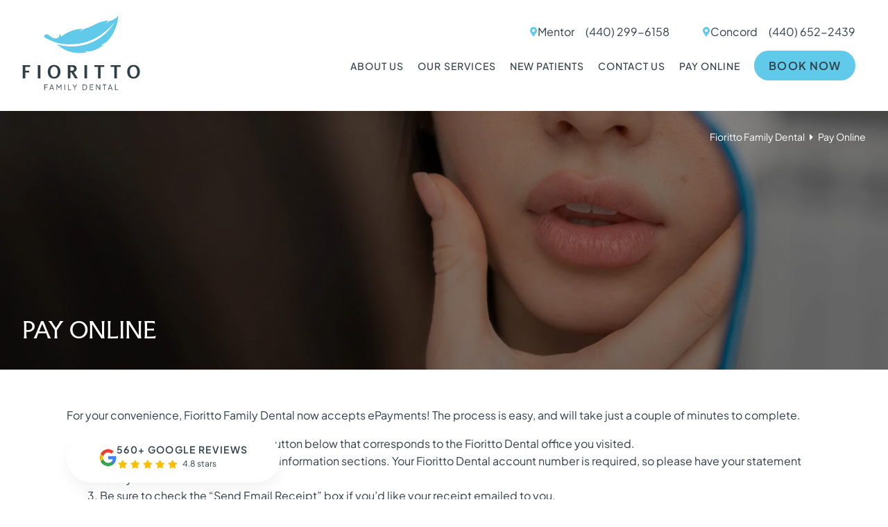

--- FILE ---
content_type: text/html; charset=UTF-8
request_url: https://www.fiorittodental.com/pay-online/
body_size: 42876
content:
<!DOCTYPE html>
<html lang="en-US">
<head><meta charset="UTF-8"><script>if(navigator.userAgent.match(/MSIE|Internet Explorer/i)||navigator.userAgent.match(/Trident\/7\..*?rv:11/i)){var href=document.location.href;if(!href.match(/[?&]nowprocket/)){if(href.indexOf("?")==-1){if(href.indexOf("#")==-1){document.location.href=href+"?nowprocket=1"}else{document.location.href=href.replace("#","?nowprocket=1#")}}else{if(href.indexOf("#")==-1){document.location.href=href+"&nowprocket=1"}else{document.location.href=href.replace("#","&nowprocket=1#")}}}}</script><script>(()=>{class RocketLazyLoadScripts{constructor(){this.v="2.0.4",this.userEvents=["keydown","keyup","mousedown","mouseup","mousemove","mouseover","mouseout","touchmove","touchstart","touchend","touchcancel","wheel","click","dblclick","input"],this.attributeEvents=["onblur","onclick","oncontextmenu","ondblclick","onfocus","onmousedown","onmouseenter","onmouseleave","onmousemove","onmouseout","onmouseover","onmouseup","onmousewheel","onscroll","onsubmit"]}async t(){this.i(),this.o(),/iP(ad|hone)/.test(navigator.userAgent)&&this.h(),this.u(),this.l(this),this.m(),this.k(this),this.p(this),this._(),await Promise.all([this.R(),this.L()]),this.lastBreath=Date.now(),this.S(this),this.P(),this.D(),this.O(),this.M(),await this.C(this.delayedScripts.normal),await this.C(this.delayedScripts.defer),await this.C(this.delayedScripts.async),await this.T(),await this.F(),await this.j(),await this.A(),window.dispatchEvent(new Event("rocket-allScriptsLoaded")),this.everythingLoaded=!0,this.lastTouchEnd&&await new Promise(t=>setTimeout(t,500-Date.now()+this.lastTouchEnd)),this.I(),this.H(),this.U(),this.W()}i(){this.CSPIssue=sessionStorage.getItem("rocketCSPIssue"),document.addEventListener("securitypolicyviolation",t=>{this.CSPIssue||"script-src-elem"!==t.violatedDirective||"data"!==t.blockedURI||(this.CSPIssue=!0,sessionStorage.setItem("rocketCSPIssue",!0))},{isRocket:!0})}o(){window.addEventListener("pageshow",t=>{this.persisted=t.persisted,this.realWindowLoadedFired=!0},{isRocket:!0}),window.addEventListener("pagehide",()=>{this.onFirstUserAction=null},{isRocket:!0})}h(){let t;function e(e){t=e}window.addEventListener("touchstart",e,{isRocket:!0}),window.addEventListener("touchend",function i(o){o.changedTouches[0]&&t.changedTouches[0]&&Math.abs(o.changedTouches[0].pageX-t.changedTouches[0].pageX)<10&&Math.abs(o.changedTouches[0].pageY-t.changedTouches[0].pageY)<10&&o.timeStamp-t.timeStamp<200&&(window.removeEventListener("touchstart",e,{isRocket:!0}),window.removeEventListener("touchend",i,{isRocket:!0}),"INPUT"===o.target.tagName&&"text"===o.target.type||(o.target.dispatchEvent(new TouchEvent("touchend",{target:o.target,bubbles:!0})),o.target.dispatchEvent(new MouseEvent("mouseover",{target:o.target,bubbles:!0})),o.target.dispatchEvent(new PointerEvent("click",{target:o.target,bubbles:!0,cancelable:!0,detail:1,clientX:o.changedTouches[0].clientX,clientY:o.changedTouches[0].clientY})),event.preventDefault()))},{isRocket:!0})}q(t){this.userActionTriggered||("mousemove"!==t.type||this.firstMousemoveIgnored?"keyup"===t.type||"mouseover"===t.type||"mouseout"===t.type||(this.userActionTriggered=!0,this.onFirstUserAction&&this.onFirstUserAction()):this.firstMousemoveIgnored=!0),"click"===t.type&&t.preventDefault(),t.stopPropagation(),t.stopImmediatePropagation(),"touchstart"===this.lastEvent&&"touchend"===t.type&&(this.lastTouchEnd=Date.now()),"click"===t.type&&(this.lastTouchEnd=0),this.lastEvent=t.type,t.composedPath&&t.composedPath()[0].getRootNode()instanceof ShadowRoot&&(t.rocketTarget=t.composedPath()[0]),this.savedUserEvents.push(t)}u(){this.savedUserEvents=[],this.userEventHandler=this.q.bind(this),this.userEvents.forEach(t=>window.addEventListener(t,this.userEventHandler,{passive:!1,isRocket:!0})),document.addEventListener("visibilitychange",this.userEventHandler,{isRocket:!0})}U(){this.userEvents.forEach(t=>window.removeEventListener(t,this.userEventHandler,{passive:!1,isRocket:!0})),document.removeEventListener("visibilitychange",this.userEventHandler,{isRocket:!0}),this.savedUserEvents.forEach(t=>{(t.rocketTarget||t.target).dispatchEvent(new window[t.constructor.name](t.type,t))})}m(){const t="return false",e=Array.from(this.attributeEvents,t=>"data-rocket-"+t),i="["+this.attributeEvents.join("],[")+"]",o="[data-rocket-"+this.attributeEvents.join("],[data-rocket-")+"]",s=(e,i,o)=>{o&&o!==t&&(e.setAttribute("data-rocket-"+i,o),e["rocket"+i]=new Function("event",o),e.setAttribute(i,t))};new MutationObserver(t=>{for(const n of t)"attributes"===n.type&&(n.attributeName.startsWith("data-rocket-")||this.everythingLoaded?n.attributeName.startsWith("data-rocket-")&&this.everythingLoaded&&this.N(n.target,n.attributeName.substring(12)):s(n.target,n.attributeName,n.target.getAttribute(n.attributeName))),"childList"===n.type&&n.addedNodes.forEach(t=>{if(t.nodeType===Node.ELEMENT_NODE)if(this.everythingLoaded)for(const i of[t,...t.querySelectorAll(o)])for(const t of i.getAttributeNames())e.includes(t)&&this.N(i,t.substring(12));else for(const e of[t,...t.querySelectorAll(i)])for(const t of e.getAttributeNames())this.attributeEvents.includes(t)&&s(e,t,e.getAttribute(t))})}).observe(document,{subtree:!0,childList:!0,attributeFilter:[...this.attributeEvents,...e]})}I(){this.attributeEvents.forEach(t=>{document.querySelectorAll("[data-rocket-"+t+"]").forEach(e=>{this.N(e,t)})})}N(t,e){const i=t.getAttribute("data-rocket-"+e);i&&(t.setAttribute(e,i),t.removeAttribute("data-rocket-"+e))}k(t){Object.defineProperty(HTMLElement.prototype,"onclick",{get(){return this.rocketonclick||null},set(e){this.rocketonclick=e,this.setAttribute(t.everythingLoaded?"onclick":"data-rocket-onclick","this.rocketonclick(event)")}})}S(t){function e(e,i){let o=e[i];e[i]=null,Object.defineProperty(e,i,{get:()=>o,set(s){t.everythingLoaded?o=s:e["rocket"+i]=o=s}})}e(document,"onreadystatechange"),e(window,"onload"),e(window,"onpageshow");try{Object.defineProperty(document,"readyState",{get:()=>t.rocketReadyState,set(e){t.rocketReadyState=e},configurable:!0}),document.readyState="loading"}catch(t){console.log("WPRocket DJE readyState conflict, bypassing")}}l(t){this.originalAddEventListener=EventTarget.prototype.addEventListener,this.originalRemoveEventListener=EventTarget.prototype.removeEventListener,this.savedEventListeners=[],EventTarget.prototype.addEventListener=function(e,i,o){o&&o.isRocket||!t.B(e,this)&&!t.userEvents.includes(e)||t.B(e,this)&&!t.userActionTriggered||e.startsWith("rocket-")||t.everythingLoaded?t.originalAddEventListener.call(this,e,i,o):(t.savedEventListeners.push({target:this,remove:!1,type:e,func:i,options:o}),"mouseenter"!==e&&"mouseleave"!==e||t.originalAddEventListener.call(this,e,t.savedUserEvents.push,o))},EventTarget.prototype.removeEventListener=function(e,i,o){o&&o.isRocket||!t.B(e,this)&&!t.userEvents.includes(e)||t.B(e,this)&&!t.userActionTriggered||e.startsWith("rocket-")||t.everythingLoaded?t.originalRemoveEventListener.call(this,e,i,o):t.savedEventListeners.push({target:this,remove:!0,type:e,func:i,options:o})}}J(t,e){this.savedEventListeners=this.savedEventListeners.filter(i=>{let o=i.type,s=i.target||window;return e!==o||t!==s||(this.B(o,s)&&(i.type="rocket-"+o),this.$(i),!1)})}H(){EventTarget.prototype.addEventListener=this.originalAddEventListener,EventTarget.prototype.removeEventListener=this.originalRemoveEventListener,this.savedEventListeners.forEach(t=>this.$(t))}$(t){t.remove?this.originalRemoveEventListener.call(t.target,t.type,t.func,t.options):this.originalAddEventListener.call(t.target,t.type,t.func,t.options)}p(t){let e;function i(e){return t.everythingLoaded?e:e.split(" ").map(t=>"load"===t||t.startsWith("load.")?"rocket-jquery-load":t).join(" ")}function o(o){function s(e){const s=o.fn[e];o.fn[e]=o.fn.init.prototype[e]=function(){return this[0]===window&&t.userActionTriggered&&("string"==typeof arguments[0]||arguments[0]instanceof String?arguments[0]=i(arguments[0]):"object"==typeof arguments[0]&&Object.keys(arguments[0]).forEach(t=>{const e=arguments[0][t];delete arguments[0][t],arguments[0][i(t)]=e})),s.apply(this,arguments),this}}if(o&&o.fn&&!t.allJQueries.includes(o)){const e={DOMContentLoaded:[],"rocket-DOMContentLoaded":[]};for(const t in e)document.addEventListener(t,()=>{e[t].forEach(t=>t())},{isRocket:!0});o.fn.ready=o.fn.init.prototype.ready=function(i){function s(){parseInt(o.fn.jquery)>2?setTimeout(()=>i.bind(document)(o)):i.bind(document)(o)}return"function"==typeof i&&(t.realDomReadyFired?!t.userActionTriggered||t.fauxDomReadyFired?s():e["rocket-DOMContentLoaded"].push(s):e.DOMContentLoaded.push(s)),o([])},s("on"),s("one"),s("off"),t.allJQueries.push(o)}e=o}t.allJQueries=[],o(window.jQuery),Object.defineProperty(window,"jQuery",{get:()=>e,set(t){o(t)}})}P(){const t=new Map;document.write=document.writeln=function(e){const i=document.currentScript,o=document.createRange(),s=i.parentElement;let n=t.get(i);void 0===n&&(n=i.nextSibling,t.set(i,n));const c=document.createDocumentFragment();o.setStart(c,0),c.appendChild(o.createContextualFragment(e)),s.insertBefore(c,n)}}async R(){return new Promise(t=>{this.userActionTriggered?t():this.onFirstUserAction=t})}async L(){return new Promise(t=>{document.addEventListener("DOMContentLoaded",()=>{this.realDomReadyFired=!0,t()},{isRocket:!0})})}async j(){return this.realWindowLoadedFired?Promise.resolve():new Promise(t=>{window.addEventListener("load",t,{isRocket:!0})})}M(){this.pendingScripts=[];this.scriptsMutationObserver=new MutationObserver(t=>{for(const e of t)e.addedNodes.forEach(t=>{"SCRIPT"!==t.tagName||t.noModule||t.isWPRocket||this.pendingScripts.push({script:t,promise:new Promise(e=>{const i=()=>{const i=this.pendingScripts.findIndex(e=>e.script===t);i>=0&&this.pendingScripts.splice(i,1),e()};t.addEventListener("load",i,{isRocket:!0}),t.addEventListener("error",i,{isRocket:!0}),setTimeout(i,1e3)})})})}),this.scriptsMutationObserver.observe(document,{childList:!0,subtree:!0})}async F(){await this.X(),this.pendingScripts.length?(await this.pendingScripts[0].promise,await this.F()):this.scriptsMutationObserver.disconnect()}D(){this.delayedScripts={normal:[],async:[],defer:[]},document.querySelectorAll("script[type$=rocketlazyloadscript]").forEach(t=>{t.hasAttribute("data-rocket-src")?t.hasAttribute("async")&&!1!==t.async?this.delayedScripts.async.push(t):t.hasAttribute("defer")&&!1!==t.defer||"module"===t.getAttribute("data-rocket-type")?this.delayedScripts.defer.push(t):this.delayedScripts.normal.push(t):this.delayedScripts.normal.push(t)})}async _(){await this.L();let t=[];document.querySelectorAll("script[type$=rocketlazyloadscript][data-rocket-src]").forEach(e=>{let i=e.getAttribute("data-rocket-src");if(i&&!i.startsWith("data:")){i.startsWith("//")&&(i=location.protocol+i);try{const o=new URL(i).origin;o!==location.origin&&t.push({src:o,crossOrigin:e.crossOrigin||"module"===e.getAttribute("data-rocket-type")})}catch(t){}}}),t=[...new Map(t.map(t=>[JSON.stringify(t),t])).values()],this.Y(t,"preconnect")}async G(t){if(await this.K(),!0!==t.noModule||!("noModule"in HTMLScriptElement.prototype))return new Promise(e=>{let i;function o(){(i||t).setAttribute("data-rocket-status","executed"),e()}try{if(navigator.userAgent.includes("Firefox/")||""===navigator.vendor||this.CSPIssue)i=document.createElement("script"),[...t.attributes].forEach(t=>{let e=t.nodeName;"type"!==e&&("data-rocket-type"===e&&(e="type"),"data-rocket-src"===e&&(e="src"),i.setAttribute(e,t.nodeValue))}),t.text&&(i.text=t.text),t.nonce&&(i.nonce=t.nonce),i.hasAttribute("src")?(i.addEventListener("load",o,{isRocket:!0}),i.addEventListener("error",()=>{i.setAttribute("data-rocket-status","failed-network"),e()},{isRocket:!0}),setTimeout(()=>{i.isConnected||e()},1)):(i.text=t.text,o()),i.isWPRocket=!0,t.parentNode.replaceChild(i,t);else{const i=t.getAttribute("data-rocket-type"),s=t.getAttribute("data-rocket-src");i?(t.type=i,t.removeAttribute("data-rocket-type")):t.removeAttribute("type"),t.addEventListener("load",o,{isRocket:!0}),t.addEventListener("error",i=>{this.CSPIssue&&i.target.src.startsWith("data:")?(console.log("WPRocket: CSP fallback activated"),t.removeAttribute("src"),this.G(t).then(e)):(t.setAttribute("data-rocket-status","failed-network"),e())},{isRocket:!0}),s?(t.fetchPriority="high",t.removeAttribute("data-rocket-src"),t.src=s):t.src="data:text/javascript;base64,"+window.btoa(unescape(encodeURIComponent(t.text)))}}catch(i){t.setAttribute("data-rocket-status","failed-transform"),e()}});t.setAttribute("data-rocket-status","skipped")}async C(t){const e=t.shift();return e?(e.isConnected&&await this.G(e),this.C(t)):Promise.resolve()}O(){this.Y([...this.delayedScripts.normal,...this.delayedScripts.defer,...this.delayedScripts.async],"preload")}Y(t,e){this.trash=this.trash||[];let i=!0;var o=document.createDocumentFragment();t.forEach(t=>{const s=t.getAttribute&&t.getAttribute("data-rocket-src")||t.src;if(s&&!s.startsWith("data:")){const n=document.createElement("link");n.href=s,n.rel=e,"preconnect"!==e&&(n.as="script",n.fetchPriority=i?"high":"low"),t.getAttribute&&"module"===t.getAttribute("data-rocket-type")&&(n.crossOrigin=!0),t.crossOrigin&&(n.crossOrigin=t.crossOrigin),t.integrity&&(n.integrity=t.integrity),t.nonce&&(n.nonce=t.nonce),o.appendChild(n),this.trash.push(n),i=!1}}),document.head.appendChild(o)}W(){this.trash.forEach(t=>t.remove())}async T(){try{document.readyState="interactive"}catch(t){}this.fauxDomReadyFired=!0;try{await this.K(),this.J(document,"readystatechange"),document.dispatchEvent(new Event("rocket-readystatechange")),await this.K(),document.rocketonreadystatechange&&document.rocketonreadystatechange(),await this.K(),this.J(document,"DOMContentLoaded"),document.dispatchEvent(new Event("rocket-DOMContentLoaded")),await this.K(),this.J(window,"DOMContentLoaded"),window.dispatchEvent(new Event("rocket-DOMContentLoaded"))}catch(t){console.error(t)}}async A(){try{document.readyState="complete"}catch(t){}try{await this.K(),this.J(document,"readystatechange"),document.dispatchEvent(new Event("rocket-readystatechange")),await this.K(),document.rocketonreadystatechange&&document.rocketonreadystatechange(),await this.K(),this.J(window,"load"),window.dispatchEvent(new Event("rocket-load")),await this.K(),window.rocketonload&&window.rocketonload(),await this.K(),this.allJQueries.forEach(t=>t(window).trigger("rocket-jquery-load")),await this.K(),this.J(window,"pageshow");const t=new Event("rocket-pageshow");t.persisted=this.persisted,window.dispatchEvent(t),await this.K(),window.rocketonpageshow&&window.rocketonpageshow({persisted:this.persisted})}catch(t){console.error(t)}}async K(){Date.now()-this.lastBreath>45&&(await this.X(),this.lastBreath=Date.now())}async X(){return document.hidden?new Promise(t=>setTimeout(t)):new Promise(t=>requestAnimationFrame(t))}B(t,e){return e===document&&"readystatechange"===t||(e===document&&"DOMContentLoaded"===t||(e===window&&"DOMContentLoaded"===t||(e===window&&"load"===t||e===window&&"pageshow"===t)))}static run(){(new RocketLazyLoadScripts).t()}}RocketLazyLoadScripts.run()})();</script>
    
    <meta name="viewport" content="width=device-width, initial-scale=1, maximum-scale=5">
    <meta name="format-detection" content="telephone=no">
    <link rel="apple-touch-icon" sizes="180x180" href="/apple-touch-icon.png">
    <link rel="icon" type="image/png" sizes="32x32" href="/favicon-32x32.png">
    <link rel="icon" type="image/png" sizes="16x16" href="/favicon-16x16.png">
    <link rel="manifest" href="/site.webmanifest">
		        
        <link rel="preconnect" href="//www.gstatic.com">
        <link rel="preconnect" href="https://fonts.gstatic.com" crossorigin>
			            <link rel="preload" media="(min-width: 1024px)" href="https://www.fiorittodental.com/wp-content/uploads/2025/11/fioritto_dental_logo_stacked_color_alt.svg" as="image">
            <link rel="preload" media="(min-width: 1025px)" href="https://www.fiorittodental.com/wp-content/uploads/2025/11/fioritto_dental_logo_stacked_color_alt.svg" as="image">
			<meta name='robots' content='index, follow, max-image-preview:large, max-snippet:-1, max-video-preview:-1' />

            <script data-no-defer="1" data-ezscrex="false" data-cfasync="false" data-pagespeed-no-defer data-cookieconsent="ignore">
                var ctPublicFunctions = {"_ajax_nonce":"817d32f812","_rest_nonce":"6b16bbacff","_ajax_url":"\/wp-admin\/admin-ajax.php","_rest_url":"https:\/\/www.fiorittodental.com\/wp-json\/","data__cookies_type":"none","data__ajax_type":"rest","data__bot_detector_enabled":"1","data__frontend_data_log_enabled":1,"cookiePrefix":"","wprocket_detected":true,"host_url":"www.fiorittodental.com","text__ee_click_to_select":"Click to select the whole data","text__ee_original_email":"The complete one is","text__ee_got_it":"Got it","text__ee_blocked":"Blocked","text__ee_cannot_connect":"Cannot connect","text__ee_cannot_decode":"Can not decode email. Unknown reason","text__ee_email_decoder":"CleanTalk email decoder","text__ee_wait_for_decoding":"The magic is on the way!","text__ee_decoding_process":"Please wait a few seconds while we decode the contact data."}
            </script>
        
            <script data-no-defer="1" data-ezscrex="false" data-cfasync="false" data-pagespeed-no-defer data-cookieconsent="ignore">
                var ctPublic = {"_ajax_nonce":"817d32f812","settings__forms__check_internal":"1","settings__forms__check_external":"1","settings__forms__force_protection":"0","settings__forms__search_test":"1","settings__forms__wc_add_to_cart":"0","settings__data__bot_detector_enabled":"1","settings__sfw__anti_crawler":0,"blog_home":"https:\/\/www.fiorittodental.com\/","pixel__setting":"3","pixel__enabled":true,"pixel__url":null,"data__email_check_before_post":"1","data__email_check_exist_post":"1","data__cookies_type":"none","data__key_is_ok":true,"data__visible_fields_required":true,"wl_brandname":"Anti-Spam by CleanTalk","wl_brandname_short":"CleanTalk","ct_checkjs_key":"5cca66bc6bb3e6e8b312c406db3847f389fccc6a0f202db73b6132e426e7eec2","emailEncoderPassKey":"2bb31cb4e39fa59b7517b40ab1b5b8c3","bot_detector_forms_excluded":"W10=","advancedCacheExists":true,"varnishCacheExists":false,"wc_ajax_add_to_cart":false,"theRealPerson":{"phrases":{"trpHeading":"The Real Person Badge!","trpContent1":"The commenter acts as a real person and verified as not a bot.","trpContent2":" Anti-Spam by CleanTalk","trpContentLearnMore":"Learn more"},"trpContentLink":"https:\/\/cleantalk.org\/help\/the-real-person?utm_id=&amp;utm_term=&amp;utm_source=admin_side&amp;utm_medium=trp_badge&amp;utm_content=trp_badge_link_click&amp;utm_campaign=apbct_links","imgPersonUrl":"https:\/\/www.fiorittodental.com\/wp-content\/plugins\/cleantalk-spam-protect\/css\/images\/real_user.svg","imgShieldUrl":"https:\/\/www.fiorittodental.com\/wp-content\/plugins\/cleantalk-spam-protect\/css\/images\/shield.svg"}}
            </script>
        
	<!-- This site is optimized with the Yoast SEO plugin v26.8 - https://yoast.com/product/yoast-seo-wordpress/ -->
	<title>Pay Online - Fioritto Family Dental</title>
<link data-rocket-prefetch href="https://fd.cleantalk.org" rel="dns-prefetch">
<link data-rocket-prefetch href="https://www.googletagmanager.com" rel="dns-prefetch">
<link data-rocket-prefetch href="https://fonts.googleapis.com" rel="dns-prefetch">
<link data-rocket-prefetch href="https://widgets.leadconnectorhq.com" rel="dns-prefetch">
<link data-rocket-prefetch href="https://www.google.com" rel="dns-prefetch">
<link data-rocket-prefetch href="https://maps.googleapis.com" rel="dns-prefetch">
<link data-rocket-prefetch href="https://cdn.userway.org" rel="dns-prefetch">
<link crossorigin data-rocket-preload as="font" href="https://www.fiorittodental.com/wp-content/themes/fgBFramework/fonts/fa-solid-900.woff2" rel="preload">
<style id="wpr-usedcss">.gm-style .gm-style-cc a,.gm-style .gm-style-cc button,.gm-style .gm-style-cc span,.gm-style .gm-style-mtc div{font-size:10px;-webkit-box-sizing:border-box;box-sizing:border-box}.gm-style .gm-style-cc a,.gm-style .gm-style-cc button,.gm-style .gm-style-cc span{outline-offset:3px}.gm-style-moc{background-color:rgba(0,0,0,.59);pointer-events:none;text-align:center;-webkit-transition:opacity ease-in-out;transition:opacity ease-in-out}.gm-style-mot{color:#fff;font-family:Roboto,Arial,sans-serif;font-size:22px;margin:0;position:relative;top:50%;transform:translateY(-50%);-webkit-transform:translateY(-50%);-ms-transform:translateY(-50%)}.gm-style{font:400 11px Roboto,Arial,sans-serif;text-decoration:none}img:is([sizes=auto i],[sizes^="auto," i]){contain-intrinsic-size:3000px 1500px}img.emoji{display:inline!important;border:none!important;box-shadow:none!important;height:1em!important;width:1em!important;margin:0 .07em!important;vertical-align:-.1em!important;background:0 0!important;padding:0!important}:root{--wp-block-synced-color:#7a00df;--wp-block-synced-color--rgb:122,0,223;--wp-bound-block-color:var(--wp-block-synced-color);--wp-editor-canvas-background:#ddd;--wp-admin-theme-color:#007cba;--wp-admin-theme-color--rgb:0,124,186;--wp-admin-theme-color-darker-10:#006ba1;--wp-admin-theme-color-darker-10--rgb:0,107,160.5;--wp-admin-theme-color-darker-20:#005a87;--wp-admin-theme-color-darker-20--rgb:0,90,135;--wp-admin-border-width-focus:2px}@media (min-resolution:192dpi){:root{--wp-admin-border-width-focus:1.5px}}:root{--wp--preset--font-size--normal:16px;--wp--preset--font-size--huge:42px}html :where(.has-border-color){border-style:solid}html :where([style*=border-top-color]){border-top-style:solid}html :where([style*=border-right-color]){border-right-style:solid}html :where([style*=border-bottom-color]){border-bottom-style:solid}html :where([style*=border-left-color]){border-left-style:solid}html :where([style*=border-width]){border-style:solid}html :where([style*=border-top-width]){border-top-style:solid}html :where([style*=border-right-width]){border-right-style:solid}html :where([style*=border-bottom-width]){border-bottom-style:solid}html :where([style*=border-left-width]){border-left-style:solid}html :where(img[class*=wp-image-]){height:auto;max-width:100%}:where(figure){margin:0 0 1em}html :where(.is-position-sticky){--wp-admin--admin-bar--position-offset:var(--wp-admin--admin-bar--height,0px)}@media screen and (max-width:600px){html :where(.is-position-sticky){--wp-admin--admin-bar--position-offset:0px}}:root{--wp--preset--aspect-ratio--square:1;--wp--preset--aspect-ratio--4-3:4/3;--wp--preset--aspect-ratio--3-4:3/4;--wp--preset--aspect-ratio--3-2:3/2;--wp--preset--aspect-ratio--2-3:2/3;--wp--preset--aspect-ratio--16-9:16/9;--wp--preset--aspect-ratio--9-16:9/16;--wp--preset--color--black:#000000;--wp--preset--color--cyan-bluish-gray:#abb8c3;--wp--preset--color--white:#ffffff;--wp--preset--color--pale-pink:#f78da7;--wp--preset--color--vivid-red:#cf2e2e;--wp--preset--color--luminous-vivid-orange:#ff6900;--wp--preset--color--luminous-vivid-amber:#fcb900;--wp--preset--color--light-green-cyan:#7bdcb5;--wp--preset--color--vivid-green-cyan:#00d084;--wp--preset--color--pale-cyan-blue:#8ed1fc;--wp--preset--color--vivid-cyan-blue:#0693e3;--wp--preset--color--vivid-purple:#9b51e0;--wp--preset--gradient--vivid-cyan-blue-to-vivid-purple:linear-gradient(135deg,rgb(6, 147, 227) 0%,rgb(155, 81, 224) 100%);--wp--preset--gradient--light-green-cyan-to-vivid-green-cyan:linear-gradient(135deg,rgb(122, 220, 180) 0%,rgb(0, 208, 130) 100%);--wp--preset--gradient--luminous-vivid-amber-to-luminous-vivid-orange:linear-gradient(135deg,rgb(252, 185, 0) 0%,rgb(255, 105, 0) 100%);--wp--preset--gradient--luminous-vivid-orange-to-vivid-red:linear-gradient(135deg,rgb(255, 105, 0) 0%,rgb(207, 46, 46) 100%);--wp--preset--gradient--very-light-gray-to-cyan-bluish-gray:linear-gradient(135deg,rgb(238, 238, 238) 0%,rgb(169, 184, 195) 100%);--wp--preset--gradient--cool-to-warm-spectrum:linear-gradient(135deg,rgb(74, 234, 220) 0%,rgb(151, 120, 209) 20%,rgb(207, 42, 186) 40%,rgb(238, 44, 130) 60%,rgb(251, 105, 98) 80%,rgb(254, 248, 76) 100%);--wp--preset--gradient--blush-light-purple:linear-gradient(135deg,rgb(255, 206, 236) 0%,rgb(152, 150, 240) 100%);--wp--preset--gradient--blush-bordeaux:linear-gradient(135deg,rgb(254, 205, 165) 0%,rgb(254, 45, 45) 50%,rgb(107, 0, 62) 100%);--wp--preset--gradient--luminous-dusk:linear-gradient(135deg,rgb(255, 203, 112) 0%,rgb(199, 81, 192) 50%,rgb(65, 88, 208) 100%);--wp--preset--gradient--pale-ocean:linear-gradient(135deg,rgb(255, 245, 203) 0%,rgb(182, 227, 212) 50%,rgb(51, 167, 181) 100%);--wp--preset--gradient--electric-grass:linear-gradient(135deg,rgb(202, 248, 128) 0%,rgb(113, 206, 126) 100%);--wp--preset--gradient--midnight:linear-gradient(135deg,rgb(2, 3, 129) 0%,rgb(40, 116, 252) 100%);--wp--preset--font-size--small:13px;--wp--preset--font-size--medium:20px;--wp--preset--font-size--large:36px;--wp--preset--font-size--x-large:42px;--wp--preset--spacing--20:0.44rem;--wp--preset--spacing--30:0.67rem;--wp--preset--spacing--40:1rem;--wp--preset--spacing--50:1.5rem;--wp--preset--spacing--60:2.25rem;--wp--preset--spacing--70:3.38rem;--wp--preset--spacing--80:5.06rem;--wp--preset--shadow--natural:6px 6px 9px rgba(0, 0, 0, .2);--wp--preset--shadow--deep:12px 12px 50px rgba(0, 0, 0, .4);--wp--preset--shadow--sharp:6px 6px 0px rgba(0, 0, 0, .2);--wp--preset--shadow--outlined:6px 6px 0px -3px rgb(255, 255, 255),6px 6px rgb(0, 0, 0);--wp--preset--shadow--crisp:6px 6px 0px rgb(0, 0, 0)}:where(.is-layout-flex){gap:.5em}:where(.is-layout-grid){gap:.5em}:where(.wp-block-columns.is-layout-flex){gap:2em}:where(.wp-block-columns.is-layout-grid){gap:2em}:where(.wp-block-post-template.is-layout-flex){gap:1.25em}:where(.wp-block-post-template.is-layout-grid){gap:1.25em}input[class*=apbct].apbct_special_field{display:none!important}.apbct-tooltip{border-radius:5px;background:#d3d3d3}.apbct-tooltip{display:none;position:inherit;margin-top:5px;left:5px;opacity:.9}.apbct-popup-fade:before{content:'';background:#000;position:fixed;left:0;top:0;width:100%;height:100%;opacity:.7;z-index:9999}.apbct-popup{position:fixed;top:20%;left:50%;padding:20px;width:360px;margin-left:-200px;background:#fff;border:1px solid;border-radius:4px;z-index:99999;opacity:1}.apbct-check_email_exist-bad_email,.apbct-check_email_exist-good_email,.apbct-check_email_exist-load{z-index:9999!important;transition:none!important;background-size:contain;background-repeat:no-repeat!important;background-position-x:right;background-position-y:center;cursor:pointer!important}.apbct-check_email_exist-load{background-size:contain;background-image:var(--wpr-bg-271c3204-da1a-416e-a64f-bcda3aa394e3)!important}.apbct-check_email_exist-block{position:fixed!important;display:block!important}.apbct-check_email_exist-good_email{background-image:var(--wpr-bg-9fdbc6ff-d456-4066-9c0d-b8bf94c3637c)!important}.apbct-check_email_exist-bad_email{background-image:var(--wpr-bg-6dfbb20a-2495-4a8f-a005-0847849c52ed)!important}.apbct-check_email_exist-popup_description{display:none;position:fixed!important;padding:2px!important;border:1px solid #e5e8ed!important;border-radius:16px 16px 0!important;background:#fff!important;background-position-x:right!important;font-size:14px!important;text-align:center!important;transition:all 1s ease-out!important}@media screen and (max-width:782px){.apbct-check_email_exist-popup_description{width:100%!important}}.ct-encoded-form-forbidden{display:block;border:1px solid red;padding:10px;background:#fdd;color:red;font-weight:700}.apbct_dog_one,.apbct_dog_three,.apbct_dog_two{animation-duration:1.5s;animation-iteration-count:infinite;animation-name:apbct_dog}.apbct-email-encoder-popup{width:30vw;min-width:400px;font-size:16px}.apbct-email-encoder--popup-header{font-size:16px;color:#333}.apbct-email-encoder-elements_center{display:flex;flex-direction:column;justify-content:center;align-items:center;font-size:16px!important;color:#000!important}.top-margin-long{margin-top:5px}.apbct-tooltip{display:none}.apbct-email-encoder-select-whole-email{-webkit-user-select:all;user-select:all}.apbct-email-encoder-got-it-button{all:unset;margin-top:10px;padding:5px 10px;border-radius:5px;background-color:#333;color:#fff;cursor:pointer;transition:background-color .3s}.apbct-ee-animation-wrapper{display:flex;height:60px;justify-content:center;font-size:16px;align-items:center}.apbct_dog{margin:0 5px;color:transparent;text-shadow:0 0 2px #aaa}.apbct_dog_one{animation-delay:0s}.apbct_dog_two{animation-delay:.5s}.apbct_dog_three{animation-delay:1s}@keyframes apbct_dog{0%,100%,75%{scale:100%;color:transparent;text-shadow:0 0 2px #aaa}25%{scale:200%;color:unset;text-shadow:unset}}@media screen and (max-width:782px){.apbct-email-encoder-popup{width:20vw;min-width:200px;font-size:16px;top:20%;left:75%}.apbct-email-encoder-elements_center{flex-direction:column!important;text-align:center}}.apbct-real-user-badge{display:inline-flex;padding-left:6px;cursor:pointer;position:relative}.apbct-real-user-popup{position:absolute;padding:8px;font-weight:400;color:#000!important;background:#fff;border:1px solid #ccc;border-radius:4px;box-shadow:5px 5px 24px -11px #444;z-index:-1;cursor:default;opacity:0;transition-property:opacity,z-index}.apbct-real-user-popup.visible{z-index:1;opacity:1}.apbct-real-user-popup-content_row{display:flex;flex-direction:column;gap:1px}.apbct-real-user-popup-img{align-self:start;margin:0!important;height:max-content;vertical-align:center}html{font-family:sans-serif;-ms-text-size-adjust:100%;-webkit-text-size-adjust:100%;box-sizing:border-box}body{width:100%;min-height:100%;position:relative;margin:0}details,footer,header,main,menu,nav,section,summary{display:block}canvas,progress,video{display:inline-block;vertical-align:baseline}[hidden],template{display:none}a{background-color:transparent}a:active,a:hover{outline:0}strong{font-weight:700}h1{font-size:2em;margin:.67em 0}small{font-size:80%}img{border:0}img.circle{border-radius:50px}svg:not(:root){overflow:hidden}hr{box-sizing:content-box;height:0;border-color:#d2d2d2;border-bottom:0;color:#d2d2d2;background-color:#d2d2d2}code,kbd{font-family:monospace,monospace;font-size:1em}button,input,optgroup,select,textarea{color:inherit;font:inherit;margin:0}button{overflow:visible}button,select{text-transform:none}button,html input[type=button],input[type=reset],input[type=submit]{-webkit-appearance:button;cursor:pointer}button[disabled],html input[disabled]{cursor:default}button::-moz-focus-inner,input::-moz-focus-inner{border:0;padding:0}input{line-height:normal}input[type=checkbox],input[type=radio]{box-sizing:border-box;padding:0}input[type=number]::-webkit-inner-spin-button,input[type=number]::-webkit-outer-spin-button{height:auto}input[type=search]{-webkit-appearance:textfield;box-sizing:content-box}input[type=search]::-webkit-search-cancel-button,input[type=search]::-webkit-search-decoration{-webkit-appearance:none}fieldset{border:1px solid silver;margin:0 2px;padding:.35em .625em .75em}legend{border:0;padding:0}textarea{overflow:auto}optgroup{font-weight:700}table{border-collapse:collapse;border-spacing:0}td,th{padding:0}#nav,#nav ul,.entry ul,.parthners-list,.social,.star-rating{margin:0;padding:0;list-style:none}.container:after,.footer-holder .bottom:after,.search-form p:after,.search-form:after,.widget:after,dl:after{content:"";display:block;clear:both}*,:after,:before{box-sizing:inherit}*{max-height:1000000px}body{color:#42474c;background:#fff;font:16px/1.2 sans-serif;min-width:320px;-webkit-font-smoothing:antialiased;-moz-osx-font-smoothing:grayscale}img{max-width:100%;height:auto}.gm-style img{max-width:none}address,dl,embed,form,h1,h2,h3,h4,h5,iframe,object,ol,p,table,ul{margin:0 0 .8em}td,th{padding:.5em;text-align:left;vertical-align:top}th{text-align:center;vertical-align:middle}ol,ul{padding-left:3em}ol ol,ol ul,ul ol,ul ul{padding-left:3em;margin:0}ul{list-style-type:disc}dl dt{float:left;clear:left;padding-right:.3em;font-weight:700}dl dd{overflow:hidden}fieldset,form{margin:0;padding:0;border-style:none}input[type=date],input[type=email],input[type=password],input[type=search],input[type=tel],input[type=text],input[type=url],textarea{-webkit-appearance:none;-webkit-border-radius:0;box-sizing:border-box;border:0;border-bottom:1px solid #999;padding:.4em .7em;margin-bottom:6px}input[type=date]:focus,input[type=email]:focus,input[type=password]:focus,input[type=search]:focus,input[type=tel]:focus,input[type=text]:focus,input[type=url]:focus,textarea:focus{outline-color:transparent;border-color:#ed6a00!important}input[type=date]::-webkit-input-placeholder,input[type=email]::-webkit-input-placeholder,input[type=password]::-webkit-input-placeholder,input[type=search]::-webkit-input-placeholder,input[type=tel]::-webkit-input-placeholder,input[type=text]::-webkit-input-placeholder,input[type=url]::-webkit-input-placeholder,textarea::-webkit-input-placeholder{color:#999}input[type=date]::-moz-placeholder,input[type=email]::-moz-placeholder,input[type=password]::-moz-placeholder,input[type=search]::-moz-placeholder,input[type=tel]::-moz-placeholder,input[type=text]::-moz-placeholder,input[type=url]::-moz-placeholder,textarea::-moz-placeholder{opacity:1;color:#999}input[type=date]:-moz-placeholder,input[type=email]:-moz-placeholder,input[type=password]:-moz-placeholder,input[type=search]:-moz-placeholder,input[type=tel]:-moz-placeholder,input[type=text]:-moz-placeholder,input[type=url]:-moz-placeholder,textarea:-moz-placeholder{color:#999}input[type=date]:-ms-input-placeholder,input[type=email]:-ms-input-placeholder,input[type=password]:-ms-input-placeholder,input[type=search]:-ms-input-placeholder,input[type=tel]:-ms-input-placeholder,input[type=text]:-ms-input-placeholder,input[type=url]:-ms-input-placeholder,textarea:-ms-input-placeholder{color:#999}input[type=date].placeholder,input[type=email].placeholder,input[type=password].placeholder,input[type=search].placeholder,input[type=tel].placeholder,input[type=text].placeholder,input[type=url].placeholder,textarea.placeholder{color:#999}select{-webkit-border-radius:0}textarea{resize:vertical;vertical-align:top}button,input[type=button],input[type=file],input[type=reset],input[type=submit]{-webkit-appearance:none;-webkit-border-radius:0;cursor:pointer}.btn,button,input[type=button],input[type=reset],input[type=submit]{padding:.4em .7em;background:#f7931e;color:#fff;display:inline-block;border:none;-webkit-transition:color .2s linear,background .2s linear,opacity .2s linear,border-color .2s linear;transition:color .2s linear,background .2s linear,opacity .2s linear,border-color .2s linear;font-weight:400;font-size:12px;text-transform:uppercase;padding:16px 56px;border-radius:5px}.btn:hover,button:hover,input[type=button]:hover,input[type=reset]:hover,input[type=submit]:hover{text-decoration:none}.btn.btn-orange,button.btn-orange,input[type=button].btn-orange,input[type=reset].btn-orange,input[type=submit].btn-orange{background:#f7931e}[role=button]{background-color:#ed6a00;color:#fff;text-transform:uppercase;padding:15px 40px;font-weight:700;text-align:center;border-radius:4px}#map [role=button],#map [role=button]:focus,#map [role=button]:hover,.map-show-canvas [role=button],.map-show-canvas [role=button]:focus,.map-show-canvas [role=button]:hover,.map-show-canvas-f [role=button],.map-show-canvas-f [role=button]:focus,.map-show-canvas-f [role=button]:hover{background-color:transparent;border-color:transparent}.btn.btn-orange:hover,button.btn-orange:hover,input[type=button].btn-orange:hover,input[type=reset].btn-orange:hover,input[type=submit].btn-orange:hover{background:#ef4036;color:#fff}.right{position:absolute;right:50px}.bottom{position:absolute;bottom:20px}.center{text-align:center}.hidden{display:none}.breadcrumb{padding:2px 0 0}.wpcf7-not-valid-tip{display:block;padding-top:5px}.wpcf7-response-output{text-align:center}.wpcf7-not-valid-tip{color:#d93c3c}.error input:not([type=submit]){border-color:red!important}.h2,.h3,h1,h2,h3,h4,h5{font-family:Montserrat,serif;color:#2c2c2c}h1{font-size:45px;margin-bottom:1em}.h2,h2{font-size:45px;line-height:normal}.h3,h3{font-size:28px}h4{font-size:20px}h5{font-size:20px}p{margin:0 0 1em}a{text-decoration:none;-webkit-transition:color .2s linear,background .2s linear,opacity .2s linear,border-color .2s linear;transition:color .2s linear,background .2s linear,opacity .2s linear,border-color .2s linear}a:hover{text-decoration:underline}body,html{height:100%}.row{overflow:hidden;clear:both;float:none}#nav ul li.hover ul.sub-menu{background-color:#fff}#header{width:100%;position:relative;border-top:40px solid #2c2c2c}.page-scrolled div#main{margin-top:118px}#header .header-holder{background:#fff;position:relative;z-index:100;transition:position .5s ease}.page-scrolled .header-holder{width:100%;position:fixed!important;box-shadow:0 1px 5px #666;top:0;height:75px}#header .container{width:90%;max-width:1500px;padding:0 15px}#header .mobile-hidden span{display:block}.nav-bar{float:left;margin:0 -20px}.logo-block{float:left;margin:15px 0}#logo{display:inline-block;vertical-align:middle;margin:23px 32px 0 0;min-width:150px}#logo img{width:150px;height:auto;transition:height .2s ease,width .2s ease}.sLogo{width:0;overflow:hidden;transition:opacity .2s ease,width 1s ease}.menu-opener{float:right;width:62px;display:none;margin-right:-15px;height:31px;position:relative;text-indent:-9999px;overflow:hidden}.menu-opener span,.menu-opener:after,.menu-opener:before{background:#5d5471;position:absolute;top:16px;left:25%;right:25%;height:5px;margin-top:-4px;-webkit-transition:.2s linear;transition:all .2s linear}.menu-opener:after,.menu-opener:before{content:"";top:7px}.menu-opener:after{top:25px}.menu-opener:hover{opacity:.9}.social{font-size:0;padding:6px 0}.social li{display:inline-block;padding:0 4px;vertical-align:top}.social a{font-size:21px;line-height:1em}.social a:hover{color:#000}.btn-block{float:right;display:block}.opener-form{position:relative;display:inline-block;vertical-align:top;transition:all .5s ease;float:right}.wrap-form-question.wrap-form-question-fixed{position:relative;margin:0 auto;padding:15px;z-index:-1;max-width:960px;width:75%;overflow-y:auto;overflow-x:hidden;background-color:#fff}div#formPop .iMap>.map-show-canvas,div#formPop .iMap>.map-show-canvas-f{height:364px;box-shadow:0 3px 10px rgba(0,0,0,.5);display:block;max-width:435px;margin:0 auto;border-radius:4px;overflow:hidden;background-color:#ededed}div#formPop .shedule dt{text-align:left}div#formPop .contactHead{text-align:center;color:#42474c}div#formPop .contactHead.phone a{color:#42474c;font-size:16px}div#formPop .contactHead.phone a:hover{color:#ed6a00}.wrap-form-question input[type=submit]{min-width:138px;padding:7px 15px;line-height:1.2;font-size:15px;white-space:normal;font-weight:700;border:0;margin:0;color:#fff;background-color:#f7931e;text-transform:uppercase;border-radius:3px;box-shadow:1px 1px 3px rgba(0,0,0,.5)}.wrap-form-question input[type=submit]:hover{background-color:#ef4036}.wrap-form-question.bottom{top:inherit!important;bottom:40px;right:-115px}.wrap-form-question.show{display:none;position:relative;z-index:10;padding:40px 15px;margin:0 -15px;background:#28a5af}.wrap-form-question.show form{max-width:640px;padding:0;width:auto;margin:0 auto;background:0 0}.wrap-form-question.show h2{color:#fff;text-align:center;font-size:28px;margin:0 0 45px}.wrap-form-question.show form textarea{padding:10px 15px}.booking-opener{font-size:18px;line-height:1.1em;text-align:center;max-width:210px;font-weight:400;color:#fff;float:right;padding:12px 25px;margin:15px 0 0 10px;transition:background .5s ease;text-transform:uppercase;border-radius:3px;font-family:Montserrat,sans-serif}.wrap-form-question form{width:324px;background-color:#fff;padding:16px 25px;text-align:center;color:#2c2c2c;border-radius:2px}.wrap-form-question form p{margin:0}.wrap-form-question form input:not([type=submit]),.wrap-form-question form textarea{width:100%;background:#fff;margin-bottom:13px;border:0;border-bottom:1px solid #2c2c2c;border-top:none;padding:3px 9px 2px;text-align:left;color:#42474c;font-size:20px;-webkit-transition:color .2s,border-color .2s;transition:color .2s ease,border-color .2s ease}textarea:focus{outline-color:transparent;border-color:#ed6a00!important}input:focus{outline-color:#ed6a00}.wrap-form-question form input:not([type=submit]):focus,.wrap-form-question form textarea:focus{color:#333}.wrap-form-question form input:not([type=submit]):focus::-webkit-input-placeholder,.wrap-form-question form textarea:focus::-webkit-input-placeholder{color:#333}.wrap-form-question form input:not([type=submit]):focus::-moz-placeholder,.wrap-form-question form textarea:focus::-moz-placeholder{opacity:1;color:#333}.wrap-form-question form input:not([type=submit]):focus:-moz-placeholder,.wrap-form-question form textarea:focus:-moz-placeholder{color:#333}.wrap-form-question form input:not([type=submit]):focus:-ms-input-placeholder,.wrap-form-question form textarea:focus:-ms-input-placeholder{color:#333}.wrap-form-question form input:not([type=submit]):focus.placeholder,.wrap-form-question form textarea:focus.placeholder{color:#333}.wrap-form-question form input:not([type=submit]).error,.wrap-form-question form textarea.error{border:1px solid red}.wrap-form-question form textarea{max-width:100%;min-height:107px;max-height:150px;margin-bottom:17px}.wrap-form-question form .top{margin:0 0 16px 20px;text-align:left}.wrap-form-question form .top>span{display:inline-block;vertical-align:middle;margin-right:26px;font-size:14px}.wrap-form-question form .top label{margin-right:32px;font-size:14px;vertical-align:middle}.wrap-form-question form .top label:last-child{margin-right:0}.star-rating{margin:10px 0 25px;font-size:0}.star-rating li{display:inline-block;font-size:25px;margin:0 10px}.heading{text-align:center;margin:0 15px 15px;line-height:1.4em;color:#42474c}.heading p{margin:0;color:#42474c;font-size:24px}.heading h2{font-size:46px;font-weight:400;margin-bottom:20px}.heading h2:after{content:'';width:83px;border:6px solid;border-bottom:none;display:block;margin:30px auto 0;color:#2c2c2c}#footer{width:100%;position:relative;z-index:97;margin-bottom:0}.footer-holder{padding:30px 0 0;background-color:#fff;font-size:14px}.footer-holder address{font-style:normal}.footer-holder ul{list-style-type:none;padding-left:0;margin:0 0 10px;text-transform:uppercase;font-size:20px}ul#menu-copyright-navigation{margin-bottom:0}.footer-holder .social{margin:0 0 20px}.footer-holder .social a{color:#f7931e}.footer-holder .social a:hover{color:#ef4036}.footer-holder .bottom{margin:0 auto;background-color:#2c2c2c;color:#aebda3;padding:15px 0;position:relative;bottom:0}.footer-holder .copyright{float:left;font-size:14px;color:#aebda3;padding:6px 0 0 15px}.footer-logo{display:block;margin:10px 0}.footer-logo img{width:90%}.footer-logo a{display:block}.bottom-nav{float:right;font-size:0}.bottom-nav li{display:inline-block;padding:0 6px}.bottom-nav a{font-size:16px;color:#aebda3}center iframe{max-width:840px;width:100%}.col-lg-10,.col-lg-12,.col-lg-2,.col-lg-3,.col-lg-5,.col-lg-6,.col-lg-7,.col-md-5,.col-md-6,.col-md-7,.col-sm-12,.col-xs-12,.col-xs-7{position:relative;min-height:1px;padding-right:15px;padding-left:15px}.col-xs-12,.col-xs-7{float:left}.col-xs-12{width:100%}.col-xs-7{width:58.33333333%}.col-xs-offset-2{margin-left:16.66666667%}@media (min-width:768px){.col-sm-12{float:left}.col-sm-12{width:100%}.col-sm-offset-0{margin-left:0}}@media (min-width:992px){.col-md-5,.col-md-6,.col-md-7{float:left}.col-md-7{width:58.33333333%}.col-md-6{width:50%}.col-md-5{width:41.66666667%}.col-md-offset-3{margin-left:25%}}@media (min-width:1025px){.col-lg-10,.col-lg-12,.col-lg-2,.col-lg-3,.col-lg-5,.col-lg-6,.col-lg-7{float:left}.col-lg-12{width:100%}.col-lg-10{width:83.33333333%}.col-lg-7{width:58.33333333%}.col-lg-6{width:50%}.col-lg-5{width:41.66666667%}.col-lg-3{width:25%}.col-lg-2{width:16.66666667%}.col-lg-offset-2{margin-left:16.66666667%}.col-lg-offset-1{margin-left:8.33333333%}}.lity{z-index:9990;position:fixed;top:0;right:0;bottom:0;left:0;white-space:nowrap;background:#0b0b0b;background:rgba(0,0,0,.9);outline:0!important;opacity:0;-webkit-transition:opacity .3s;-o-transition:opacity .3s;transition:opacity .3s ease}.lity.lity-opened{opacity:1}.lity.lity-closed{opacity:0}.lity *{-webkit-box-sizing:border-box;-moz-box-sizing:border-box;box-sizing:border-box}.lity-wrap{z-index:9990;position:fixed;top:0;right:0;bottom:0;left:0;text-align:center;outline:0!important}.lity-wrap:before{content:'';display:inline-block;height:100%;vertical-align:middle;margin-right:-.25em}.lity-loader{z-index:9991;color:#fff;position:absolute;top:50%;margin-top:-.8em;width:100%;text-align:center;font-size:14px;font-family:Arial,Helvetica,sans-serif;opacity:0;-webkit-transition:opacity .3s;-o-transition:opacity .3s;transition:opacity .3s ease}.lity-loading .lity-loader{opacity:1}.lity-container{z-index:9992;position:relative;text-align:left;vertical-align:middle;display:inline-block;white-space:normal;width:100%;max-height:100%;outline:0!important}.lity-content{z-index:9993;width:100%;-webkit-transform:scale(1);-ms-transform:scale(1);-o-transform:scale(1);transform:scale(1);-webkit-transition:-webkit-transform .3s;transition:-webkit-transform .3s ease;-o-transition:-o-transform .3s;transition:transform .3s ease;transition:transform .3s ease,-webkit-transform .3s ease,-o-transform .3s ease}.lity-closed .lity-content,.lity-loading .lity-content{-webkit-transform:scale(.8);-ms-transform:scale(.8);-o-transform:scale(.8);transform:scale(.8)}.lity-content:after{content:'';position:absolute;left:0;top:0;bottom:0;display:block;right:0;width:auto;height:auto;z-index:-2;-webkit-box-shadow:0 0 8px rgba(0,0,0,.6);box-shadow:0 0 8px rgba(0,0,0,.6)}.lity-close{z-index:9994;width:35px;height:35px;position:fixed;right:0;top:0;-webkit-appearance:none;cursor:pointer;text-decoration:none;text-align:center;padding:0;color:#fff;font-style:normal;font-size:35px;font-family:Arial,Baskerville,monospace;line-height:35px;text-shadow:0 1px 2px rgba(0,0,0,.6);border:0;background:0 0;outline:0;-webkit-box-shadow:none;box-shadow:none}.lity-facebookvideo .lity-container,.lity-googlemaps .lity-container,.lity-iframe .lity-container,.lity-vimeo .lity-container,.lity-youtube .lity-container{width:100%;max-width:964px}.lity-iframe-container{width:100%;height:0;padding-top:56.25%;overflow:auto;pointer-events:auto;-webkit-transform:translateZ(0);transform:translateZ(0);-webkit-overflow-scrolling:touch}.lity-iframe-container iframe{position:absolute;display:block;top:0;left:0;width:100%;height:100%;-webkit-box-shadow:0 0 8px rgba(0,0,0,.6);box-shadow:0 0 8px rgba(0,0,0,.6);background:#000}.lity-hide{display:none}.slick-slider{position:relative;display:block;box-sizing:border-box;-webkit-user-select:none;-moz-user-select:none;-ms-user-select:none;user-select:none;-webkit-touch-callout:none;-khtml-user-select:none;-ms-touch-action:pan-y;touch-action:pan-y;-webkit-tap-highlight-color:transparent}.slick-list{position:relative;display:block;overflow:hidden;margin:0;padding:0}.slick-list.dragging{cursor:pointer;cursor:hand}.slick-slider .slick-list,.slick-slider .slick-track{-webkit-transform:translate3d(0,0,0);-moz-transform:translate3d(0,0,0);-ms-transform:translate3d(0,0,0);-o-transform:translate3d(0,0,0);transform:translate3d(0,0,0)}.slick-track{position:relative;top:0;left:0;display:block;margin-left:auto;margin-right:auto}.slick-track:after,.slick-track:before{display:table;content:''}.slick-track:after{clear:both}.slick-loading .slick-track{visibility:hidden}.slick-slide{display:none;float:left;height:100%;min-height:1px}.slick-slide img{display:block}.slick-slide.slick-loading img{display:none}.slick-slide.dragging img{pointer-events:none}.slick-initialized .slick-slide{display:block}.slick-loading .slick-slide{visibility:hidden}.slick-vertical .slick-slide{display:block;height:auto;border:1px solid transparent}.slick-arrow.slick-hidden{display:none}.slick-dots{position:absolute;bottom:12px;display:block;width:100%;padding:0;margin:0;list-style:none;text-align:center;z-index:97}.slick-dots li{position:relative;display:inline-block;width:20px;height:20px;margin:0 10px 0 0;padding:0;cursor:pointer}.slick-dots li:before{display:none}.slick-dots li button{font-size:0;line-height:0;display:block;width:20px;height:20px;padding:5px;cursor:pointer;color:transparent;border:0;outline:0;background:0 0}.slick-dots li button:focus,.slick-dots li button:hover{outline:0}.slick-dots li button:focus:before,.slick-dots li button:hover:before{opacity:1}.slick-dots li button:before{font-family:'Font Awesome 5 Free';font-size:6px;line-height:20px;position:absolute;top:0;left:0;width:20px;height:20px;content:'';text-align:center;color:#fff;-webkit-font-smoothing:antialiased;-moz-osx-font-smoothing:grayscale;border-radius:50px;border:2px solid #fff}.slick-dots li.slick-active button:before{background-color:#fff}.slick-dots li.slick-active button:before{color:#fff}.slick-next,.slick-prev{font-size:0;position:absolute;top:50%;display:block;width:58px;height:58px;opacity:0;padding:0;-webkit-transform:translate(0,-50%);-ms-transform:translate(0,-50%);transform:translate(0,-50%);cursor:pointer;color:transparent;border:none;outline:0;background:0 0}.slick-next:focus,.slick-next:hover,.slick-prev:focus,.slick-prev:hover{color:transparent;outline:0;background:0 0}.slick-next:focus:before,.slick-next:hover:before,.slick-prev:focus:before,.slick-prev:hover:before{opacity:1}.slick-next.slick-disabled:before,.slick-prev.slick-disabled:before{opacity:.25}.slick-next:before,.slick-prev:before{font-family:'Font Awesome 5 Free';font-size:58px;line-height:1;opacity:.75;color:#f7931e;-webkit-font-smoothing:antialiased;-moz-osx-font-smoothing:grayscale}.slick-prev{left:-25px}.slick-prev:before{content:'\f0a8'}.slick-next{right:-25px}.slick-next:before{content:'\f0a9'}@-webkit-keyframes swing{20%{-webkit-transform:rotate3d(0,0,1,15deg);transform:rotate3d(0,0,1,15deg)}40%{-webkit-transform:rotate3d(0,0,1,-10deg);transform:rotate3d(0,0,1,-10deg)}60%{-webkit-transform:rotate3d(0,0,1,5deg);transform:rotate3d(0,0,1,5deg)}80%{-webkit-transform:rotate3d(0,0,1,-5deg);transform:rotate3d(0,0,1,-5deg)}to{-webkit-transform:rotate3d(0,0,1,0deg);transform:rotate3d(0,0,1,0deg)}}@keyframes swing{20%{-webkit-transform:rotate3d(0,0,1,15deg);transform:rotate3d(0,0,1,15deg)}40%{-webkit-transform:rotate3d(0,0,1,-10deg);transform:rotate3d(0,0,1,-10deg)}60%{-webkit-transform:rotate3d(0,0,1,5deg);transform:rotate3d(0,0,1,5deg)}80%{-webkit-transform:rotate3d(0,0,1,-5deg);transform:rotate3d(0,0,1,-5deg)}to{-webkit-transform:rotate3d(0,0,1,0deg);transform:rotate3d(0,0,1,0deg)}}.swing{-webkit-transform-origin:top center;transform-origin:top center;-webkit-animation-name:swing;animation-name:swing}@-webkit-keyframes fadeIn{from{opacity:0}to{opacity:1}}@keyframes fadeIn{from{opacity:0}to{opacity:1}}.fadeIn{-webkit-animation-name:fadeIn;animation-name:fadeIn}@-webkit-keyframes fadeOut{from{opacity:1}to{opacity:0}}@keyframes fadeOut{from{opacity:1}to{opacity:0}}.fadeOut{-webkit-animation-name:fadeOut;animation-name:fadeOut}.accordion{background-color:#fff;color:#444;cursor:pointer;padding:18px;width:100%;text-align:left;border:none;outline:0;transition:.4s}.panel{padding:0 18px;background-color:transparent;display:none;overflow:hidden}.panel.show{display:block!important}.mobile-show{display:none}.rll-youtube-player .play{background:0 0!important}.rll-youtube-player .play:before{content:'\f04b'!important;font-family:"Font Awesome 5 Free";font-size:75px;color:#c1b8c8;text-shadow:0 3px 5px rgba(0,0,0,.5);top:50%;left:50%;transform:translate(-50%,-50%);position:absolute;background-color:#fff;height:64px;width:64px;border-radius:50%;display:block;line-height:65px}.rll-youtube-player{margin:0!important}@media (max-width:1440px) and (min-width:1024px){.page-scrolled #header .header-holder .container{width:95%}.page-scrolled .booking-opener{margin-left:25px}#nav>li{padding:0 5px}}@media (max-width:1024px){.mob-logo-section{display:block;max-width:265px;margin:75px auto 30px}.slick-dots{position:relative;bottom:unset;margin:20px 0 0}:root{--mm-ocd-width:80%;--mm-ocd-min-width:200px;--mm-ocd-max-width:440px}body.mm-ocd-opened{overflow-y:hidden;-ms-scroll-chaining:none;overscroll-behavior:none}.mm-ocd{position:fixed;top:0;right:0;bottom:100%;left:0;z-index:9999;overflow:hidden;-ms-scroll-chaining:none;overscroll-behavior:contain;background:rgba(0,0,0,0);-webkit-transition-property:bottom,background-color;-o-transition-property:bottom,background-color;transition-property:bottom,background-color;-webkit-transition-duration:0s,.3s;-o-transition-duration:0s,.3s;transition-duration:0s,.3s;-webkit-transition-timing-function:ease;-o-transition-timing-function:ease;transition-timing-function:ease;-webkit-transition-delay:.45s,.15s;-o-transition-delay:.45s,.15s;transition-delay:.45s,.15s}.mm-ocd--open{bottom:0;background:rgba(0,0,0,.25);-webkit-transition-delay:0s;-o-transition-delay:0s;transition-delay:0s}.mm-ocd__content{position:absolute;top:0;bottom:0;z-index:2;width:80%;width:var(--mm-ocd-width);min-width:200px;min-width:var(--mm-ocd-min-width);max-width:440px;max-width:var(--mm-ocd-max-width);background:#fff;-webkit-transition-property:-webkit-transform;transition-property:-webkit-transform;-o-transition-property:transform;transition-property:transform;transition-property:transform,-webkit-transform;-webkit-transition-duration:.3s;-o-transition-duration:.3s;transition-duration:.3s;-webkit-transition-timing-function:ease;-o-transition-timing-function:ease;transition-timing-function:ease}.mm-ocd--left .mm-ocd__content{left:0;-webkit-transform:translate3d(-100%,0,0);transform:translate3d(-100%,0,0)}.mm-ocd--open .mm-ocd__content{-webkit-transform:translate3d(0,0,0);transform:translate3d(0,0,0)}.mm-ocd__backdrop{position:absolute;top:0;bottom:0;z-index:3;width:calc(100% - 80%);width:calc(100% - var(--mm-ocd-width));min-width:calc(100% - 440px);min-width:calc(100% - var(--mm-ocd-max-width));max-width:calc(100% - 200px);max-width:calc(100% - var(--mm-ocd-min-width));background:rgba(3,2,1,0)}.mm-ocd--left .mm-ocd__backdrop{right:0}.mm-spn,.mm-spn a,.mm-spn li,.mm-spn span,.mm-spn ul{display:block;padding:0;margin:0;-webkit-box-sizing:border-box;box-sizing:border-box}:root{--mm-spn-item-height:50px;--mm-spn-item-indent:20px;--mm-spn-line-height:24px}.mm-spn{width:100%;height:100%;-webkit-tap-highlight-color:transparent;-webkit-overflow-scrolling:touch;overflow:hidden;-webkit-clip-path:inset(0 0 0 0);clip-path:inset(0 0 0 0);-webkit-transform:translateX(0);-ms-transform:translateX(0);transform:translateX(0)}.mm-spn ul{-webkit-overflow-scrolling:touch;position:fixed;top:0;left:100%;bottom:0;z-index:2;width:100%;padding-right:30%;line-height:24px;line-height:var(--mm-spn-line-height);overflow:visible;overflow-y:auto;background:inherit;-webkit-transition:left .3s;-o-transition:left .3s;transition:left .3s ease 0s;cursor:default}.mm-spn ul:after{content:"";display:block;height:50px;height:var(--mm-spn-item-height)}.mm-spn>ul{left:0}.mm-spn ul.mm-spn--open{left:0}.mm-spn li{position:relative;background:inherit;cursor:pointer}.mm-spn li:before{content:"";display:block;position:absolute;top:25px;top:calc(var(--mm-spn-item-height)/ 2);right:25px;right:calc(var(--mm-spn-item-height)/ 2);z-index:0;width:10px;height:10px;border-top:2px solid;border-right:2px solid;-webkit-transform:rotate(45deg) translate(0,-50%);-ms-transform:rotate(45deg) translate(0,-50%);transform:rotate(45deg) translate(0,-50%);opacity:.4}.mm-spn li:after{content:"";display:block;margin-left:20px;margin-left:var(--mm-spn-item-indent);border-top:1px solid;opacity:.15}.mm-spn a,.mm-spn span{position:relative;z-index:1;padding:13px 20px;padding:calc((var(--mm-spn-item-height) - var(--mm-spn-line-height))/ 2) var(--mm-spn-item-indent)}.mm-spn a{background:inherit;color:inherit;text-decoration:none}.mm-spn a:not(:last-child){width:calc(100% - 50px);width:calc(100% - var(--mm-spn-item-height))}.mm-spn a:not(:last-child):after{content:"";display:block;position:absolute;top:0;right:0;bottom:0;border-right:1px solid;opacity:.15}.mm-spn span{background:0 0}.mm-spn.mm-spn--navbar{cursor:pointer}.mm-spn.mm-spn--navbar:before{content:"";display:block;position:absolute;top:25px;top:calc(var(--mm-spn-item-height)/ 2);left:20px;left:var(--mm-spn-item-indent);width:10px;height:10px;margin-top:2px;border-top:2px solid;border-left:2px solid;-webkit-transform:rotate(-45deg) translate(50%,-50%);-ms-transform:rotate(-45deg) translate(50%,-50%);transform:rotate(-45deg) translate(50%,-50%);opacity:.4}.mm-spn.mm-spn--navbar.mm-spn--main{cursor:default}.mm-spn.mm-spn--navbar.mm-spn--main:before{content:none;display:none}.mm-spn.mm-spn--navbar:after{content:attr(data-mm-spn-title);display:block;position:absolute;top:0;left:0;right:0;height:50px;height:var(--mm-spn-item-height);padding:0 40px;padding:0 calc(var(--mm-spn-item-indent) * 2);line-height:50px;line-height:var(--mm-spn-item-height);opacity:.4;text-align:center;overflow:hidden;white-space:nowrap;-o-text-overflow:ellipsis;text-overflow:ellipsis}.mm-spn.mm-spn--navbar.mm-spn--main:after{padding-left:20px;padding-left:var(--mm-spn-item-indent)}.mm-spn.mm-spn--navbar ul{top:51px;top:calc(var(--mm-spn-item-height) + 1px)}.mm-spn.mm-spn--navbar ul:before{content:"";display:block;position:fixed;top:inherit;z-index:2;width:100%;border-top:1px solid currentColor;opacity:.15}#nav .sub-menu.mm-spn--open{padding:0 5px}#nav>li a{color:#444}.mm-spn.mm-spn--light{color:#444;background-color:#fff}.page-scrolled div#main,div#main{margin-top:28px}h1{margin-bottom:.5em}.bar h1{font-size:35px}.main-frame{padding:30px 0}.container{padding:0 50px}#header .header-holder{padding:15px 0;position:fixed;width:100%;height:63px;top:0}#header .header-holder .social{display:none}.logo-block{float:none;width:100%;text-align:center;margin:0 0 13px}#logo{margin:0 0 20px}#logo img{height:30px;width:auto}.menu-opener{display:block}.wrap-form-question.show{display:block}.wrap-form-question.show form input:not([type=submit]),.wrap-form-question.show form textarea{font-size:16px;line-height:18px}div#formPop form{box-shadow:none;width:100%}.wrap-form-question form .top{margin:0 0 16px}.bar h3{font-size:32px}.heading{font-size:22px;margin:0 15px 40px}.heading h1{font-size:45px}.heading br{display:none}.breadcrumbs-block{display:none}.footer-holder{padding:50px 0 0;text-align:center}.footer-holder .copyright{float:none}.bottom-nav{float:none;margin:0 0 10px}.mobile-show{display:block}.mobile-show.moreInfo{position:fixed;bottom:5vh;right:5px;z-index:999}.mobile-show.moreInfo a{color:#fff;font-size:40px;padding:8px 10px;background-color:#c1b8c8;border:2px solid;border-radius:50%;box-shadow:0 3px 5px rgba(0,0,0,.5)}.mobile-show.moreInfo a:hover{color:#c1b8c8;background-color:#fff}.mobile-show.moreInfo a.btn.btn-orange .fa{display:block}.mobile-hidden{display:none}.booking-opener{position:fixed;right:3px;top:73px}.page-scrolled a.btn.btn-orange.booking-opener{top:61px}.row-location hr{width:100%}}.footer-holder .mod-btn.accordion{height:50px;min-height:50px}.footer-holder .mod-btn.accordion:after{margin:-7px 0 1px;font-size:26px}.mod-btn.accordion:after{font-size:24px}@media (max-width:768px){.page-scrolled div#main,div#main{margin-top:23px}#nav{height:80vh;overflow-y:scroll}.footer-holder .social{margin:0 auto;text-align:center}}@media (max-width:767px){div#formPop form{padding:14px 20px 17px}.bar h3{font-size:24px}.reviews{padding:50px 0}}@media (max-width:666px){.btn.booking-opener{top:50px;max-width:200px;font-size:16px}.entry.entry-add ul{padding:0}.btn{padding:16px}.container{padding:0 15px}.menu-opener{width:52px;margin-right:-12px}.menu-opener span,.menu-opener:after,.menu-opener:before{margin-top:-2px;height:2px}.menu-opener:after,.menu-opener:before{top:10px}.menu-opener:after{top:22px}.wrap-form-question.wrap-form-question-fixed{width:90%;margin:0 auto}.bar.bar-title{text-align:center;padding:16px 0}.heading{font-size:16px}.heading h1{font-size:24px}.row-location{font-size:15px}.row-location .tel{font-size:20px}.row-location .tel .fa{font-size:28px}}@media (max-width:567px){h1{font-size:40px}.h2,h2{font-size:38px}.heading h2{font-size:38px;text-align:center}}@media (max-width:479px){.btn-block{width:100%;display:block;float:left}}@media (max-width:358px){#nav{height:75vh}.booking-opener{margin-top:3px}}.wpcf7-form .top br{display:none}span.wpcf7-list-item-label::after,span.wpcf7-list-item-label::before{display:none}.wrap-form-question form .top label{margin-right:35px}.opener-form span.wpcf7-not-valid-tip{position:relative;top:-12px;display:none}.opener-form [aria-invalid=true]{border-color:red!important}div.wpcf7-response-output{margin-left:0;margin-right:0}.opener-form .wpcf7-not-valid-tip{color:#fff;padding-bottom:6px}.entry p:empty{display:none}.entry textarea{width:100%}.wrap-form-question form .top>span{margin-right:13px}.wrap-form-question .wpcf7-list-item.last{margin-left:35px}.bar.bar-title h1{text-transform:uppercase}@media screen and (max-width:500px){input[type=date],input[type=email],input[type=password],input[type=search],input[type=tel],input[type=text],input[type=url],textarea{width:100%}}@font-face{font-family:'Faculty Glyphic';font-style:normal;font-weight:400;font-display:swap;src:url(https://fonts.gstatic.com/s/facultyglyphic/v4/RrQIbot2-iBvI2mYSyKIrcgoBuQ4HO2E.woff2) format('woff2');unicode-range:U+0000-00FF,U+0131,U+0152-0153,U+02BB-02BC,U+02C6,U+02DA,U+02DC,U+0304,U+0308,U+0329,U+2000-206F,U+20AC,U+2122,U+2191,U+2193,U+2212,U+2215,U+FEFF,U+FFFD}@font-face{font-family:'Plus Jakarta Sans';font-style:normal;font-weight:200 800;font-display:swap;src:url(https://fonts.gstatic.com/s/plusjakartasans/v12/LDIoaomQNQcsA88c7O9yZ4KMCoOg4Ko20yw.woff2) format('woff2');unicode-range:U+0000-00FF,U+0131,U+0152-0153,U+02BB-02BC,U+02C6,U+02DA,U+02DC,U+0304,U+0308,U+0329,U+2000-206F,U+20AC,U+2122,U+2191,U+2193,U+2212,U+2215,U+FEFF,U+FFFD}:root{--black:#2F3E47;--white:#FFF;--alt-bg:#f8f8f8;--primary-color:#61CAEA;--primary-hover:#2F3E47;--secondary-color:#3D79AC;--secondary-hover:#4e8cc2;--heading-font:"Faculty Glyphic",sans-serif;--body-font:"Plus Jakarta Sans",sans-serif;--h2-font-size:clamp( 36px, 2.92vw, 56px );--h2-line-height:125%;--h3-font-size:clamp( 24px, 1.563vw, 32px );--h3-line-height:125%;--h4-font-size:clamp( 18px, 1.083vw, 24px );--h4-line-height:115%;--heading-font-weight:400;--heading-line-height:125%;--body-font-size:clamp( 16px, 0.938vw, 18px );--body-font-weight:400;--body-line-height:150%;--btn-border-radius:40px;--btn-font-weight:600;--shadyMid:0 30px 40px 0 rgba(0, 0, 0, .10),0 50px 60px 0 rgba(0, 0, 0, .05);accent-color:var(--primary-color)}html{scroll-behavior:smooth}body{font-family:var( --body-font );font-weight:var(--body-font-weight);font-size:var( --body-font-size );line-height:var( --body-line-height );background-color:var(--white);color:var(--black);margin:0;padding:0;overflow-x:hidden;width:100vw}.container.flex,.row.flex{display:flex;flex-direction:row;flex-wrap:nowrap;align-content:center;justify-content:center;align-items:center;clear:both}.row.flex.wrap{flex-wrap:wrap}.container.flex.col-reverse{flex-direction:column-reverse}.flex.reverse{flex-direction:row-reverse}section{clear:both}#header .container,.container{width:min(95%,1636px);max-width:unset;padding:0;margin:0 auto}#header .container{display:flex;flex-direction:row;align-content:center;align-items:center;justify-content:space-between;flex-wrap:nowrap;padding-bottom:0}h1{font-family:var( --heading-font );font-weight:var(--heading-font-weight);color:inherit}.h2,h2{font-family:var( --heading-font );font-weight:var(--heading-font-weight);color:inherit;font-size:var( --h2-font-size )}.h2 .light,h2 .light{font-weight:300}.h3,h3{font-family:var( --body-font );font-weight:var(--heading-font-weight);color:inherit}h4,h5{font-family:var( --body-font );font-weight:var(--heading-font-weight)}.round{border-radius:50%}#nav{display:flex;flex-direction:row;flex-wrap:nowrap;flex:1;justify-content:flex-end}.h2 strong,.h3 strong{font-weight:500}a{color:inherit}p a{text-decoration:underline}#header{position:fixed;width:min(100vw,1920px);border-top:0;background-color:transparent;border-bottom:2px solid rgba(255,255,255,.15);transition:all .3s linear;z-index:99}#header:hover{background-color:var(--white)}.conBlock{position:relative;display:flex;flex-direction:row-reverse;align-content:center;align-items:center;flex-wrap:nowrap;justify-content:flex-start;padding:0}.phoneBlock{color:var(--black);display:inline-flex;margin-right:48px;gap:16px}.phoneBlock:last-child{margin-right:0}.headAdd{float:right;width:fit-content;width:-moz-fit-content;margin-left:0;display:inline-flex;align-items:center;margin-right:16px;gap:16px}.headAdd a,.phoneBlock a{display:flex;align-items:center;flex-wrap:nowrap;color:var(--white);font-size:16px;gap:16px}.headAdd a,.phoneBlock a{color:var(--white);font-size:16px;font-weight:400;font-style:normal;letter-spacing:normal;line-height:clamp(20px, 1.25vw, 24px);float:right}#header:hover .headAdd a,#header:hover .phoneBlock a,.page-scrolled .headAdd a,.page-scrolled .phoneBlock a,.page:not(.home) .headAdd a,.page:not(.home) .phoneBlock a{color:var(--black)}#header .phoneBlock span{display:inline-block}#header .header-holder{height:auto;padding:22px 0;display:flex;background-color:transparent;flex-direction:row;align-content:stretch;align-items:center;overflow:visible;font-family:var( --body-font )}.conBlock.flex{position:relative;display:flex;padding:0 0 11px;flex-direction:row;flex-wrap:nowrap;align-content:center;justify-content:flex-end;gap:0;align-items:center}.navBtns.row.flex{overflow:visible;gap:12px}.phoneBlock a{font-weight:400;color:var(--white);font-size:16px}#header:hover .header-holder .headAdd a,#header:hover .phoneBlock a,.page-scrolled .header-holder .headAdd a,.page-scrolled .phoneBlock a{color:var(--black);text-decoration:none}#header:hover .header-holder .headAdd a:hover,#header:hover .phoneBlock a:hover,.page-scrolled .header-holder .headAdd a:hover,.page-scrolled .phoneBlock a:hover .headAdd a:hover,.phoneBlock a:hover{text-decoration:underline}.header-holder .headAdd .fas,.phoneBlock .fa{color:var(--white);font-size:14px}#header:hover .header-holder .headAdd .fas,#header:hover .phoneBlock .fa,.page-scrolled #header .header-holder .headAdd .fas,.page-scrolled #header .phoneBlock .fa,.page:not(.home).page-scrolled #header .header-holder .headAdd .fas,.page:not(.home).page-scrolled #header .phoneBlock .fa{color:var(--primary-color)}.phoneBlock .fa{transform:rotate(100deg);font-size:14px}#header:hover,.page-scrolled #header,.page:not(.home).page-scrolled #header{position:fixed;max-height:unset;max-width:1920px;background-color:var(--white);box-shadow:0 0 5px rgba(0,0,0,.3);top:0;transition:all .3s linear;z-index:999}.page-scrolled #header .header-holder,.page:not(.home).page-scrolled #header .header-holder{position:relative!important;box-shadow:none}#logo{float:left;margin:0;min-width:unset}.sLogo{width:auto;display:block}#scLogo{display:none;opacity:0;top:-100%}#header:hover #scLogo{display:block;opacity:1}.page:not(.home) #scLogo{display:block;opacity:1}.page-scrolled .sLogo #logo{float:none;display:none;margin:0 auto}.page-scrolled .sLogo #scLogo{opacity:1;display:block;padding-top:0;transition:all .85s ease}#scLogo img{width:min(16.146vw,170px);height:auto;margin:0 auto}#logo img{width:min(16.146vw,170px)}.nav-bar{margin:0;display:flex;flex-grow:25;justify-content:flex-end;float:none;align-content:center;flex-direction:row;flex-wrap:nowrap;align-items:center;font-family:var( --body-font )}.btn-block{position:relative;margin:0;display:flex;flex-grow:1;flex-wrap:nowrap;align-items:center;justify-content:flex-end}.btn-block.mobile-show{display:none}.page-scrolled .btn-block{margin:0}#header .social a{color:var(--primary-color);font-size:20px}.logo-block{display:flex;padding:0;margin:0;background-color:transparent;flex-grow:1;align-items:center}#header:hover #logo img,.page-scrolled .sLogo #logo img,.page:not(.home) #header:hover #logo img,.page:not(.home) #logo img{height:auto;max-height:unset;width:min(16.146vw,310px);display:none}#nav>li a{color:var(--white);font-size:clamp(14px, .833vw, 16px);font-weight:500;font-style:normal;letter-spacing:normal;line-height:clamp(22px, 1.25vw, 24px)}.page-scrolled #nav>li a,.page:not(.home) #nav>li a,header:hover #nav>li a{color:var(--black)}#nav .sub-menu>li>a{color:var(--black);letter-spacing:normal;font-family:var( --body-font )}#nav ul.sub-menu>li.hover a:hover{color:var(--primary-hover)}#nav ul,#nav ul li.hover ul.sub-menu,#nav ul.sub-menu>li.hover a{background-color:var(--white);z-index:6}#nav>li a:hover{color:var(--black)}#nav>li{padding:0 .521vw}.page:not(.home).page-scrolled #nav{margin:1px 0 0}#wrapper{max-width:1920px;margin:0 auto;background-color:var(--white)}.btn,button,input[type=button],input[type=reset],input[type=submit]{font-size:clamp( 14px, .833vw, 16px );font-family:var( --body-font );letter-spacing:clamp( .87px, .08vw, 1.54px );line-height:clamp( 24px, 1.25vw, 24px );font-weight:var(--btn-font-weight);width:fit-content;width:-moz-fit-content;clear:both;border-radius:var(--btn-border-radius);padding:16px 32px;text-transform:uppercase}.btn.btn-orange,button.btn-orange,input[type=button].btn-orange,input[type=reset].btn-orange,input[type=submit].btn-orange{position:relative;background-color:var(--primary-color);color:var(--black);text-decoration:none;display:block;width:fit-content;font-size:16px;border-radius:var(--btn-border-radius);margin:0 auto;transition:all .75s ease;z-index:1}#header .btn.btn-orange,.btn.btn-orange.booking-opener{position:relative;padding:min(15px,.781vw) min(32px,1.667vw);text-shadow:none;color:var(--black);border:0;margin:0;background-color:var(--primary-color);border-radius:var(--btn-border-radius);z-index:1}#header:hover .btn.btn-orange,#header:hover .btn.btn-orange.booking-opener,.page-scrolled #header .btn.btn-orange,.page-scrolled #header .btn.btn-orange.booking-opener{color:var(--black);background-color:var(--primary-color);outline:0}.btn.btn-orange.booking-opener:hover{background-color:var(--primary-hover);color:var(--white);margin:0}.page-scrolled .btn.btn-orange.booking-opener:hover,.page:not(.home) .btn.btn-orange.booking-opener:hover{background-color:var(--primary-hover);color:var(--white)}.page-scrolled div#main{margin-top:0}#header .btn.btn-orange:hover,#header:hover .btn.btn-orange:hover,.btn.btn-orange:hover,button.btn-orange:hover,input[type=button].btn-orange:hover,input[type=reset].btn-orange:hover,input[type=submit].btn-orange:hover{color:var(--white);background-color:var(--primary-hover);margin:0 auto;transition:all .75s ease;box-shadow:none}#header .btn.btn-orange:hover,#header:hover .btn.btn-orange:hover{margin:0}.btn.btn-orange.booking-opener:before{content:"";position:absolute;display:none;z-index:-1;top:0;left:0;right:0;width:0;height:100%;transition:width .5s ease-in-out}.btn.btn-orange.booking-opener:hover:before{width:100%}.booking-opener{max-width:310px;padding:20px}.slick-next{right:-5%;z-index:9999}.slick-prev{left:-5%;z-index:9999}.slick-dots li,.slick-dots li button{border-color:var(--white);width:12px;height:12px}.heading,.heading h2{color:inherit}.heading h2 strong{font-size:inherit;color:inherit}.heading h2{display:block;float:none;color:inherit;font-size:var( --h2-font-size );font-weight:var(--heading-font-weight);font-style:normal;letter-spacing:normal;line-height:var( --h2-line-height );margin:0 0 56px;text-transform:uppercase}.heading h2:after{border:none;margin:8px auto clamp(16px,1.667vw,32px);height:4px;width:60px;background-color:var(--primary-color);display:none}.slide-in{opacity:0;transition:all .5s ease;transition-delay:1s}.slide-in.active{opacity:1;transform:translateX(0) scale(1)}#newButton,#newButton3{background-color:var(--primary-color);color:var(--white);text-decoration:none;position:relative;z-index:1}#newButton2:before,#newButton3:before,#newButton:before{content:"";position:absolute;z-index:-1;top:0;left:0;right:0;width:0;height:100%;background-color:var(--primary-color);transition:width .5s ease-in-out}#newButton2:hover,#newButton3:hover,#newButton:hover{transition:all .75s ease}#newButton2:hover:before,#newButton3:hover:before,#newButton:hover:before{width:100%}.entry img{box-shadow:none}.footer-logo img{width:clamp(232px,15vw,288px);margin:0 auto}.footer-holder .bottom{margin-top:0;background-color:var(--black);padding-bottom:20px;border-top:2px solid rgba(217,217,217,.15)}.footer-holder .bottom .container{border-top:none;padding-top:16px}.fAddress a,.footer-holder ul a,span.tel-footer a{color:var(--white);font-size:16px;font-weight:400;text-decoration:none}.footer-holder .bottom a{color:var(--black)}.footer-holder .copyright{color:var(--white);float:left;margin-right:40px}.widget.widget-diff{position:relative;padding:clamp(80px,6.25vw,120px) 0 0;background-color:var(--white);z-index:2}.widget.widget-diff{padding:clamp(80px,7.29vw,140px) 0}.widget.widget-diff::before{content:"";position:absolute;top:0;left:0;right:0;height:5px;background:linear-gradient(to right,#61caea 0,#61caea 21.6667%,#f4f2ef 21.6667%,#f4f2ef 78.3333%,#61caea 78.3333%,#61caea 100%)}.widget.widget-diff .container{width:min(85.417vw,1640px)}.widget.widget-diff .container>div{padding:0}.widget-diff .heading{margin-bottom:0}.widget.widget-diff .heading h2 span.smTxt{text-transform:uppercase;font-size:16px;line-height:150%;font-weight:600;letter-spacing:2.4px;font-family:var(--body-font)}.widget.widget-diff .heading h2{display:inline-flex;color:var(--black);font-family:var(--heading-font);font-size:clamp( 26px, 1.67vw, 32px );line-height:125%;font-weight:400;margin-bottom:56px;flex-direction:column;gap:10px;text-transform:unset}.widget.widget-diff .row.flex{flex-wrap:nowrap;padding:0;gap:85px}.diffBox{position:relative;display:block;width:29%;height:fit-content;padding:0;text-align:center;overflow:visible;transition:all .75s ease;margin-bottom:0}.diffImg{position:relative;width:100%;height:auto;z-index:0;padding-bottom:12px}.diffImg img{width:80px;border-radius:0}.diffContent{position:relative;font-size:16px;line-height:24px;text-align:center;padding:8px 0 0;z-index:5;color:var(--black);width:100%}.diffList,.widget ul.diffList{padding:0;font-size:var( --body-font-size );list-style-type:none;margin-bottom:0}.diffList li{padding:10px 0 14px;display:block}.diffList li:nth-of-type(2){padding-bottom:0}.diffList li .fas{margin-right:5px;color:#61caea}.diffContent p{color:inherit;font-size:clamp( 14px, .781vw, 15px )}@media (max-width:1024px){.diffBox{max-width:398px;width:50%}.diffContent{clear:both}}@media (max-width:567px){.diffBox{width:300px;padding:0}.diffContent h4,.diffContent h4 a{font-size:22px}}address .row-location a{color:var(--black);font-weight:400;font-style:normal;letter-spacing:0;line-height:24px}.fwMap address .row-location a{color:var(--black)}address hr{border-color:var(--white)}.row-location{padding:0;font-size:16px;line-height:1.3em;font-weight:300;margin:0}.row-location.row-place .row{display:flex;flex-direction:row;align-content:center;justify-content:flex-start;margin:0 0 16px;gap:16px}.row-location.row-tel{display:flex;flex-direction:row;flex-wrap:nowrap;align-content:center;align-items:center;clear:both;margin-bottom:24px;gap:16px}.row-location.row-tel a{margin:clamp(20px,1.25vw,24px) 0}.row-location hr{margin:10px 0;width:65%}.row-location.row-place .place h4{font-size:28px;font-weight:400;margin-bottom:29px}.row-location a{font-weight:400}.row-location .place span{overflow:hidden;font-size:16px;font-weight:400;font-style:normal;letter-spacing:normal;line-height:24px}.row-location.row-place h4{font-family:var( --heading-font );color:inherit;font-weight:400;font-size:clamp( 38px, 2.5vw, 48px );line-height:clamp( 46px, 2.917vw, 56px );letter-spacing:normal;text-transform:none;padding-left:10px;margin-bottom:24px;margin-top:0}.fwMap .row-location.row-place h4{font-size:38px;line-height:normal;color:inherit}.row-location.row-place .place h4::after{position:relative;content:'';display:none;width:60px;border-bottom:4px solid var(--primary-color);margin:8px 0 24px}.schd-note{padding:30px 0 0;font-size:small}.bottom-opener{margin-top:56px}#map [role=button],.map-show-canvas-f [role=button]{background-color:transparent}div#formPop .iMap>.map-show-canvas-f{border-radius:0;box-shadow:0 20px 40px #00000026}.wrap-form-question form .top label{display:flex;align-content:center;flex-direction:row-reverse;align-items:center}.wpcf7-form-control.wpcf7-radio{display:flex;flex-direction:row;flex-wrap:nowrap;align-content:center;justify-content:center;align-items:center}.wpcf7-form-control.wpcf7-radio.locRadio{flex-direction:column;color:var(--black);display:flex;align-items:flex-start;justify-content:flex-start;align-content:flex-start;gap:24px}.locLbl{margin-bottom:24px}.wpcf7-form-control.wpcf7-radio.locRadio .wpcf7-list-item{display:flex;flex-direction:row-reverse;flex-wrap:nowrap;align-items:center;justify-content:space-between;width:100%;margin:0}.wpcf7-form-control.wpcf7-radio.locRadio .wpcf7-list-item input{width:20px;height:20px;margin:0}span#service.wpcf7-form-control.wpcf7-radio{flex-wrap:wrap;justify-content:start}.wrap-form-question form .top label input[type=radio]{float:right;display:inline-block;margin:1px 0 0 10px;width:20px;height:20px}span#service.wpcf7-form-control.wpcf7-radio .wpcf7-list-item,span#service.wpcf7-form-control.wpcf7-radio .wpcf7-list-item.last{margin-left:0}div#formPop .contactHead{color:inherit;font-weight:var(--heading-font-weight);font-family:var( --body-font );text-transform:none;letter-spacing:normal}div#formPop .contactHead strong{color:inherit}div#formPop .contactHead.phone a{color:var(--black);font-weight:500;font-family:var( --body-font );letter-spacing:normal}div#formPop .contactHead.phone a:hover{color:var(--black)}.wrap-form-question input[type=submit]{background-color:var(--primary-color);color:var(--black);margin:10px auto;outline-offset:-2px;float:none;font-size:clamp(14px, .833vw, 16px);font-weight:600;line-height:normal;padding:.781vw 1.563vw;box-shadow:none;font-family:Poppins,sans-serif;border-radius:35px;letter-spacing:clamp(.52px, .080vw, 1.54px);text-transform:uppercase;transition:all .75s ease}#oldButton,#oldButton2,#oldButton3{display:none}.wpcf7-spinner{display:block;clear:both;display:none}.wrap-form-question input[type=submit]:hover{background-color:var(--primary-hover);color:var(--white);transition:all .75s ease}.wrap-form-question form input:not([type=submit]):focus,.wrap-form-question form textarea:focus{border-color:var(--primary-color)!important}.wrap-form-question.wrap-form-question-fixed{border-radius:0;background-color:var(--white);color:inherit;padding:40px;z-index:999}div#formPop form{background-color:transparent;color:var(--white)}div#formPop .iMap>.map-show-canvas,div#formPop .iMap>.map-show-canvas-f{height:364px;box-shadow:0 3px 10px rgba(0,0,0,.5);display:block;max-width:435px;margin:0 auto;border-radius:4px;overflow:hidden;background-color:var(--white)}div#formPop form{margin:0 auto;width:90%;overflow:hidden}div#formPop .shedule{text-align:center}div#formPop .shedule dt{text-align:left;font-weight:400}div#formPop .shedule dd{text-align:right}div#formPop .row{width:100%;float:left;display:block;margin-bottom:10px}div#formPop .contactHead{text-align:center;color:var(--black);margin-top:0;display:grid}div#formPop .contactHead.phone a{color:var(--black);font-size:16px}div#formPop .contactHead.phone a:hover{color:inherit}.fMapWrap{display:grid;align-content:center;align-items:center;min-height:650px}.footer-holder{position:relative;background-color:transparent;padding:clamp(30px,2.917vw,56px) 0 0}.footer-holder>.container{padding-bottom:56px;display:flex;align-items:stretch}.footer-holder .foot{display:flex;justify-content:start;justify-items:start;align-items:flex-start;align-content:center}.footer-holder .foot:first-of-type{position:relative;padding:0;z-index:4}.footer-holder .footer-logo{position:relative;display:block;margin:0;text-align:left;height:fit-content;width:100%}.footer-holder .loc{display:grid}.footer-holder .loc span.h3{font-size:16px;font-weight:600;line-height:150%;letter-spacing:2.4px}.footer-holder .mod-btn.accordion{background-color:transparent;color:var(--white);padding:0 18px 18px}#footer a.btn.btn-orange{display:none}.rll-youtube-player .play::before{content:'\f144'!important;font-weight:900;top:50%;left:50%;transform:translate(-50%,-50%);color:var(--white)}.heading p{font-size:18px;color:inherit;font-weight:400}.main-map [role=button],.main-map [role=button]:focus,.main-map [role=button]:hover{background-color:transparent;box-shadow:none;border:none;margin-top:0}#map [role=button],#map [role=button]:focus,#map [role=button]:hover,.map-show-canvas [role=button],.map-show-canvas [role=button]:focus,.map-show-canvas [role=button]:hover,.map-show-canvas-locations [role=button],.map-show-canvas-locations [role=button]:focus,.map-show-canvas-locations [role=button]:hover{background-color:transparent;border-color:transparent}div#formPop .iMap>.map-show-canvas{height:515px;box-shadow:0 3px 10px rgba(0,0,0,.5);display:block;max-width:435px;margin:0 auto;border-radius:4px;overflow:hidden;background-color:var(--white)}#locPop{position:relative;width:100%;z-index:1}.map-show-canvas-locations{position:relative;width:90%;margin:10% auto;height:515px;z-index:1}#locPop>.popAddress{position:absolute;max-width:380px;background-color:rgba(39,39,39,.8);backdrop-filter:blur(3px);top:128px;left:10%;padding:20px;z-index:999}#locPop>.popAddress~.popAddress{right:10%;left:unset}div.popAddress:first-of-type{top:0}.gm-style .gm-style-iw-c{text-align:center;color:inherit}.footer-holder .panel{display:block}.footer-holder .social a{color:var(--white);font-size:24px}.footer-holder .social a:hover{color:var(--white);opacity:.7}.footer-holder .social a img{filter:grayscale(1) brightness(15);max-width:30px}.fAddress a,.footer-holder ul a{color:var(--white);display:block;font-size:16px;line-height:24px;font-weight:400;text-decoration:none}.fAddress a:hover,span.tel-footer a:hover{text-decoration:underline}.footer-holder ul a{padding:10px 0}.fAddress a:hover,.footer-holder ul a:hover{color:var(--white);text-decoration:underline}.footer-holder .bottom ul a{color:var(--white);padding:0 6px;font-size:14px}.bottom-nav li{position:relative;color:var(--white);display:inline-flex;flex-direction:row;flex-wrap:nowrap;align-content:center;align-items:center;justify-content:space-between;padding:0}.bottom-nav li::after{content:' | ';width:16px;display:grid;align-content:center;justify-content:center;align-items:center;justify-items:center;position:absolute;right:-11px}.bottom-nav li:last-of-type::after{display:none}.footer-holder ul{text-transform:unset}.footer-holder .social{text-align:left;display:flex;margin:24px auto 0;padding:0;flex-direction:row;gap:16px}.footer-holder .social li{padding:0}.google-button-container{position:fixed;left:96px;top:auto;bottom:24px;z-index:9999999;width:fit-content;width:-moz-fit-content;padding:15px 32px;margin-bottom:0;border-radius:2px;background-color:var(--white);border-radius:38px;box-shadow:0 10px 20px #0000000D}.scrollBottom .google-button-container{bottom:80px}.google-button-container .container{display:flex;align-items:center;margin:0 auto;width:fit-content;gap:15px}.g-image{display:flex}.g-image .fab{font-size:32px}.g-image img{width:100%;max-width:32px}.num-reviews-and-stars{display:flex;flex-direction:column;justify-content:flex-start;flex-wrap:wrap;align-items:flex-start}.google-button-container .num-reviews-and-stars>p{color:inherit;font-family:var( --body-font );font-size:14px;font-weight:600;letter-spacing:1.34px;padding-bottom:0;margin-bottom:0;text-transform:uppercase;line-height:normal}.stars-and-rating p{align-items:center;justify-content:center;margin-top:0;padding-left:5px;margin-bottom:0;font-family:var( --body-font );color:inherit;font-size:12px;font-weight:400}.google-button-container .star-rating{display:flex;padding:0;margin:0;align-items:center;align-content:center;flex-direction:row;flex-wrap:nowrap}.stars-and-rating{display:flex;justify-content:flex-start;align-content:center;align-items:center}.google-button-container .star-rating li{margin:0 0 15px;color:#fbbf00;font-size:12px;line-height:23px}.star-rating{padding-top:18px;margin:0 0 32px;color:#fbbf00}.google-button-container a{margin-top:5px;margin-left:10px;color:inherit;font-size:16px;font-weight:600;font-family:var( --body-font );text-transform:uppercase}.google-button-container .star-rating li{margin:0 2px}span.tel-footer a:hover{color:var(--white)}div#formPop .shedule,div#formPop .shedule h3,div#formPop .top{color:var(--black);font-family:var( --body-font );font-weight:400;margin-top:0}#footer{max-width:1920px;margin:0 auto;z-index:1;background-color:var(--black);padding:0;clear:both}@media (max-width:1440px){#nav>li a{font-size:.972vw;padding:.694vw 0}.container{width:95%;max-width:1500px;padding:0 15px;margin:0 auto;z-index:5}#nav>li{padding:0 .694vw}.page-scrolled .sLogo #logo img{margin-top:0}.bar h1{font-size:1.806vw}}@media (max-width:1366px){#header .container{width:95%}}@media (max-width:1225px) and (min-width:1025px){a#openForm{padding:20px 10px;font-size:14px}}@media (min-width:1025px){#nav{font-size:inherit;margin:0}#nav>li{display:inline-block;position:relative;padding:0 min(.521vw,10px)}#nav>li a{font-size:clamp(14px, .833vw, 16px);line-height:24px;display:inline-block;padding:min(1.198vw,23px) min(.26vw,5px);position:relative;text-transform:uppercase;letter-spacing:clamp(.8px, .08vw, 1.54px);font-weight:500}#nav>li>a::after{content:'';position:absolute;left:50%;transform:translateX(-50%);bottom:0;display:block;width:0;height:2px;background-color:var(--primary-color);transition:all .5s ease}#nav>li>a:hover::after{width:100%}#nav .sub-menu>li>a{font-size:16px!important;font-weight:400}#nav>li a:hover{text-decoration:none;color:var(--black)}.page-scrolled #nav>li a:hover{color:var(--black)}#nav>li.hover ul{display:block}#nav ul{position:absolute;top:100%;width:240px;left:10px;display:none;padding:6px 0 6px 6px;background-color:var(--white);box-shadow:0 8px 59px 0 rgba(0,0,0,.1)}#nav ul.sub-menu>li{position:relative}#nav ul.sub-menu>li.hover a{background-color:var(--white)}#nav ul li ul.sub-menu{display:none;position:absolute;left:200px}#nav ul li.hover ul.sub-menu{display:block;top:0}#nav ul a{display:block;position:relative;padding:15px 20px;text-transform:none}#nav ul a:hover{color:var(--black);background:var(--white)}#nav>li>a .opener{display:none}#nav .opener::after{position:relative;top:0;z-index:2;content:"\f0d7";display:inline-block;font-family:'Font Awesome 5 Free',fantasy;margin:0 0 0 10px;font-weight:900}#nav li ul.sub-menu .opener::after{content:"\f0da"}#nav li.menu-item-has-children:hover>ul.sub-menu{display:block}#nav li.menu-item-has-children:hover>ul.sub-menu>li.menu-item-has-children>ul.sub-menu{top:0}#nav .sub-menu li .opener:after{right:0}}@media (max-width:1024px){.container{width:100%}#header .btn.btn-orange:hover,#header:hover .btn.btn-orange:hover{margin:0 auto}#header:hover #logo img,.page-scrolled .sLogo #logo img{width:auto;height:30px}#scLogo img{width:auto;height:30px;display:none}.page-scrolled #header,.page:not(.home).page-scrolled #header{position:relative}.page-scrolled #header .header-holder,.page-scrolled.page:not(.home) #header .header-holder{position:fixed!important;background-color:var(--white);box-shadow:0 5px 15px rgba(0,0,0,.05)}#header .container{display:block}.page-scrolled .sLogo #scLogo{padding-top:0}.page-scrolled:not(.home) .sLogo #scLogo{padding-top:0}#nav{display:block}.mobile-hidden{display:none!important}.mm-spn.mm-spn--navbar::after{font-family:var(--heading-font);color:var(--black);background-color:var(--primary-color);font-weight:500;text-transform:uppercase;letter-spacing:normal;opacity:1}.mm-spn li::after{color:var(--black)}#nav .sub-menu.mm-spn--open,#nav ul,#nav ul li.hover ul.sub-menu,#nav ul.sub-menu>li.hover a{background-color:var(--white)}.mm-spn.mm-spn--navbar::before{color:var(--white);opacity:1;visibility:visible;z-index:2}#nav .sub-menu>li>a{color:var(--black)}#nav>li a,.page-scrolled #nav>li a,.page:not(.home) #nav>li a,header:hover #nav>li a{font-size:16px;padding:10px 0;line-height:normal;color:var(--black)}span.opener{display:none}.heading br{display:unset}#header,#header:hover,.page-scrolled #header,.page:not(.home).page-scrolled #header{padding-bottom:46px;width:100%;float:left;height:fit-content;margin-bottom:-1px;position:relative;background-color:var(--black);border-bottom:0}.mob-logo-section{margin:5px auto 0;padding:51px 0 30px;display:block;position:relative;height:fit-content;height:-moz-fit-content;max-width:232px}.page:not(.home) .mob-logo-section{padding:51px 0 10px;max-width:232px}.widget.widget-diff{background-image:none;padding:80px 0}.reviews .center a{clear:both}.btn.btn-orange.bottom-opener,.wrap-form-question input[type=submit]{padding:16px 24px;font-size:clamp(14px, .833vw, 16px)}.wrap-form-question input[type=submit]:hover{padding:16px 24px}.nav-bar,.page-scrolled .nav-bar,.page:not(.home) .nav-bar,.page:not(.home).page-scrolled .nav-bar{margin:0}.mob-logo-section img{width:80%;margin:10px auto;display:block}.sLogo{display:none}.page-scrolled .sLogo{display:block;width:fit-content}.logo-block{display:none;margin:10px auto;padding:0;width:fit-content;box-shadow:none}.page-scrolled .logo-block{display:block}#wrapper{margin-top:47px;overflow-x:hidden}.btn-block{width:100%;height:54px;float:none;position:absolute;top:90px;right:0;margin:0}.btn-block.mobile-show{position:relative;top:0;right:unset;display:block;margin:10px auto;float:none;height:fit-content;height:-moz-fit-content}.btn-block.mobile-show .opener-form{right:unset;top:unset}#header .btn.btn-orange,.btn-block.mobile-show .booking-opener,.btn.btn-orange.booking-opener{margin:0 auto;position:relative;display:block;padding:16px 32px;font-size:16px;background-color:var(--primary-color);outline:0;float:none;right:unset;left:unset;top:unset;max-width:unset}#header:hover .btn.btn-orange,#header:hover .btn.btn-orange.booking-opener,.page-scrolled #header .btn.btn-orange,.page-scrolled #header .btn.btn-orange.booking-opener{color:var(--black);outline:0;background-color:var(--primary-color)}.page-scrolled #header .btn.btn-orange,.page-scrolled #header .btn.btn-orange.booking-opener{position:fixed;right:10px;top:64px;background-color:var(--primary-color)}.btn-block.mobile-show .btn.btn-orange.booking-opener:hover{margin:-5px auto 5px}#header .header-holder{padding:8px 0;height:50px;width:100%;background-color:var(--white);box-shadow:0 5px 10px #0000000D}#logo{margin:30px 0 20px;max-width:300px;width:100%;float:none}.menu-opener{margin-right:15px;z-index:5}.menu-opener span,.menu-opener::after,.menu-opener::before{background:var(--black)}.page-scrolled .menu-opener span,.page-scrolled .menu-opener::after,.page-scrolled .menu-opener::before{background:var(--black)}.mm-spn li::before{top:20px;right:33px;display:none}.mm-spn li.menu-item-has-children::before{display:block;color:var(--black);opacity:1}.mobile-show.moreInfo a{background-color:var(--primary-color);color:var(--black);outline-offset:-2px;font-size:20px;box-shadow:none;border-radius:5px;border:none;outline:0}.mobile-show.moreInfo a.btn.btn-orange .fa{color:var(--black);transform:rotate(90deg)}.mobile-show.moreInfo a:hover{color:var(--black);background-color:var(--primary-color)}.page-scrolled div#main,div#main{clear:both;overflow:hidden}#header .social a{font-size:20px}.social li{vertical-align:middle}.opener-form{float:none;right:10px;width:100%;height:54px;top:0}.booking-opener{position:relative;right:5px;top:0;margin:0 auto;float:right;z-index:99}.page-scrolled a.btn.btn-orange.booking-opener{position:fixed;right:3px;top:56px;left:unset;transform:unset;z-index:99;box-shadow:0 3px 6px rgba(0,0,0,.5)}.page-scrolled a.btn.btn-orange.booking-opener:hover{outline:0;color:var(--white);background-color:var(--primary-hover)}.mobile-show.moreInfo{bottom:8vh}.sLogo{display:block}.page-scrolled .sLogo #logo,.sLogo #logo{margin:0}.page-scrolled .logo-block{margin:0 auto;padding:2px 0;width:fit-content;width:-moz-fit-content}.sLogo #logo img{max-width:260px;max-height:65px;width:auto}.page-scrolled .sLogo #logo img{width:auto;height:30px;max-width:260px}.map{padding:50px 0;float:none}.star-rating li{font-size:24px}.row-location.row-place .place h4{text-align:center}.row-location.row-place .place h4::after{margin:24px auto}address .row-location a{font-size:clamp(16px, .938vw, 18px);font-weight:400;font-style:normal;letter-spacing:0;line-height:24px;text-align:center}.footer-holder{padding-top:80px}.footer-holder .mod-btn.accordion{text-align:center}.footer-holder .mod-btn.accordion::after{position:absolute;content:'\f107';font-family:'Font Awesome 5 Free',fantasy;font-weight:900;width:26px;right:15%;top:11px;margin:-7px 0 1px;font-size:26px;display:inline-block;color:var(--white)}.footer-holder .mod-btn.accordion.active::after{content:'\f106'}.footer-holder .panel{display:none}.footer-holder .social{text-align:center}.footer-holder>.container{display:block}.footer-holder .foot:first-of-type{max-width:unset;width:100%;margin-bottom:56px;justify-content:center}.footer-holder .foot{text-align:center}.footer-holder .social{justify-content:center;margin-bottom:32px}.fLocBox p,p.fAddress{text-align:center;width:100%;margin-bottom:24px}.footer-holder>.container{padding-bottom:45px}.footer-holder .copyright{float:none}.mobile-show.moreInfo{bottom:1vh}.google-button-container{left:12px}#contInfo{width:fit-content;padding:40px;text-align:center;color:var(--white);background-color:rgba(0,0,0,.85);overflow:hidden;margin:0 auto;backdrop-filter:blur(3px)}#contInfo h2{text-transform:unset;color:var(--white)}#contInfo .social{margin-bottom:20px}#contInfo .social li{padding:0 10px}#contInfo .social a{color:var(--white)}#contInfo .floatLink{font-size:24px;font-weight:600;color:var(--white)}.footer-holder .footer-logo{margin:0 auto;width:fit-content}}@media (max-width:768px){#helping:before{width:clamp(200px,13.542vw,260px);height:clamp(104px,7.031vw,135px);top:min(4.167vw,80px);left:min(36.849vw,283px);background-size:clamp(200px,13.542vw,260px) clamp(104px,7.031vw,135px)}.mobile-show.moreInfo{top:6px;left:15px;width:fit-content;height:fit-content}.pForm{min-height:450px}.wrap-form-question.wrap-form-question-fixed{height:100vh;overflow-y:scroll}}@media (max-width:567px){.entry ul>li::before{top:4px}.star-rating li{font-size:20px}.google-button-container{width:235px;padding:15px}.scrollBottom .google-button-container{bottom:104px}.container{width:100%;padding:0}.row-location.row-place h4{width:80%}div#formPop form{width:100%;padding:0}.footer-holder .mod-btn.accordion{background-color:transparent}.footer-holder{padding:80px 0 0;z-index:0}}@media (max-width:479px){.page-scrolled .sLogo #logo img{display:none}#helping:before{left:min(25.604vw,106px)}.reviews .center a{font-size:16px;letter-spacing:.24px;line-height:24px}.mob-logo-section{padding-bottom:10px}.mob-logo-section img{width:100%}#logo{max-width:220px}.btn.booking-opener{padding:15px 24px;margin-top:0;top:24px}.page-scrolled .btn.booking-opener{margin-top:10px}.mobile-show.moreInfo{bottom:11vh}.footer-holder .bottom:before{top:-20px}}@media (max-width:390px){.btn-block{top:175px;right:75px}.mobile-show.moreInfo{bottom:12vh}}@media (max-width:320px){.page-scrolled .sLogo #logo img{width:100%}.mobile-show.moreInfo{bottom:14vh}.google-button-container{left:10px}.google-button-container{left:67px;top:auto;bottom:0;z-index:9999999;display:flex;width:250px;width:-moz-fit-content;padding:0 5px;height:50px;margin-bottom:10px;justify-content:center;align-items:center;border-radius:2px;background-color:rgba(255,255,255,.8);box-shadow:6px 6px 25px 0 rgba(0,0,0,.41);backdrop-filter:blur(1.5px)}.star-rating{margin:10px 0 27px}.google-button-container a{margin-top:5px;margin-left:9px;font-size:14px}.google-button-container .star-rating li{margin:0;font-size:11px}}.section-parthners{padding:clamp(80px,6.25vw,120px) 0;background-color:var(--white);color:var(--white)}.section-parthners .heading h2{font-size:clamp( 26px, 2.083vw, 40px );line-height:clamp( 32px, 2.5vw, 48px );text-transform:unset}.section-parthners .container{position:relative;background-color:transparent;z-index:4;display:flex;justify-content:center;flex-direction:column}.parthners-list{display:-webkit-box;display:-ms-flexbox;display:flex;-ms-flex-wrap:no-wrap;flex-wrap:wrap;-webkit-box-align:center;-ms-flex-align:center;align-items:center;-webkit-box-pack:center;-ms-flex-pack:center;gap:clamp(20px,4.17vw,80px);row-gap:32px;justify-content:center}.parthners-list li{width:clamp(160px,13.542vw,260px);text-align:center;margin:0;margin-bottom:0}.parthners-list li img{height:clamp(60px,4.667vw,80px);width:auto}@media (max-width:1024px){.section-parthners .container{width:90%}.parthners-list li{width:50%}.parthners-list li img{height:80px;width:auto}}@media (max-width:768px){.parthners-list li{width:50%;margin-bottom:20px}}@media (max-width:567px){.section-parthners .container{margin-top:0}.section-parthners .heading h2{width:70%;margin:0 auto}.parthners-list li{width:100%}}.entry table{margin:0 0 20px}.comment-form label{display:block;padding-bottom:4px}.comment-form textarea{overflow:auto;margin:0;height:120px;min-height:120px}.comment-form input[type=email],.comment-form input[type=text],.comment-form input[type=url],.comment-form textarea{margin:0 4px 0 0}.comment-form input[type=submit]{display:block;float:none}.search-form input{float:left}.search-form input[type=search]{margin:0 4px 0 0;width:150px}.comment-form button,.comment-form input[type=submit],.search-form button,.search-form input[type=submit]{background:#ed6a00;color:#fff;height:40px;padding:0 10px}.comment-form button:hover,.comment-form input[type=submit]:hover,.search-form button:hover,.search-form input[type=submit]:hover{background:#fd8304}.search-form{margin-bottom:15px}.search-form input{float:left;height:40px}.search-form input[type=search],.search-form input[type=text]{margin:0 4px 0 0;width:280px}.search-form input[type=password]{width:150px}.search-form button,.search-form input[type=submit]{height:40px}.entry img{box-shadow:3px 3px 5px #999}img.border{padding:0;border:2px solid #e4e5e6}.entry{line-height:25px;padding:25px 0 0}.entry.entry-add h3{line-height:1.3}.entry.entry-add h1{line-height:normal}.entry.entry-add h4{font-size:24px}.entry.entry-add h4 a{color:#42474c}.entry.entry-add h4 a:hover{color:#ed6a00}.entry.entry-add p{line-height:1.667;font-size:18px}.entry ul{overflow:hidden}.entry ul>li{padding-left:20px;position:relative}.entry ul>li:before{content:"";position:absolute;top:9px;left:0;border-radius:50%;background-color:#482543;width:10px;height:10px}.entry.entry-add ul{overflow:hidden;padding:2px 0 0 2.2em;margin-bottom:1.5em;line-height:28px}.widget{margin-bottom:1.2em}.widget ul{padding-left:2em}.widget select{min-width:inherit;width:100%}.post .title{margin-bottom:10px}.post .title h3{margin-bottom:1em}.main-frame{width:100%;padding:0}.bar.bar-title{text-align:left;padding:15px 0;border:1px solid #919191}.bar.bar-title h1,.bar.bar-title h2{margin:0;color:#42474c;float:left;font-size:16px;line-height:1.6;text-transform:uppercase}.breadcrumbs-block{padding:0;float:right;font-size:14px;font-weight:300}.breadcrumbs-block .fa{margin:0 5px}.breadcrumbs-block .fa:first-of-type{display:none}.widget{margin:0 0 30px}.widget #map{margin-top:7px;height:300px}@media (max-width:1024px){.bar.bar-title{text-align:center;padding:24px 0}#content{float:none;width:100%;margin:0 0 50px}}@media (max-width:479px){.comment-form input[type=email],.comment-form input[type=text],.comment-form input[type=url],.comment-form textarea{width:100%}#commentform p textarea{width:100%}.entry.entry-add h3{line-height:1;margin:.8em 0}.wrap-form-question.wrap-form-question-fixed{width:96%;padding:15px 0}}:root{--i-h1-font-size:clamp( 28px, 2.5vw, 48px );--i-h2-font-size:clamp( 24px, 2.29vw, 44px )}#header,#header:hover{position:relative;box-shadow:0 5px 25px rgba(0,0,0,.05);background-color:var(--white)}#header .header-holder{background-color:transparent}#header .social a{color:var(--primary-color)}.header-holder .headAdd .fas,.header-holder .phoneBlock .fa{color:var(--primary-color)}#header .btn.btn-orange,.btn.btn-orange.booking-opener{outline-color:var(--primary-color);background-color:var(--primary-color)}.main-frame{background-color:var(--white);color:var(--black)}.entry.entry-add h4 a:hover{color:var(--black)}.main-frame .container #content{position:relative;width:min(95%,1088px);padding:clamp(30px,4.167vw,80px) 0;margin:0 auto;overflow:visible}.breadcrumb{padding:5px 0 0}.bar.bar-title{background:var(--white);border:none;padding:0;background-size:100vw;background-repeat:no-repeat}.promo .pImg{position:absolute;top:0;left:0;object-fit:cover;object-position:center;overflow:hidden;width:100%;height:100%;z-index:0}.tWrap{width:55%;text-align:left}.promo .pImg img{object-fit:cover;width:100%;height:100%;object-position:center;filter:brightness(.6)}.promo.bar.bar-title{position:relative;height:clamp(250px,29.17vw,560px);overflow:visible}.bar.bar-title::after{display:none}.bar.bar-title .container{position:relative;padding:20px 0 clamp(20px,2.92vw,56px);z-index:2;color:var(--white)}.promo.bar.bar-title .container.flex.col-reverse{height:100%;display:flex;justify-content:space-between;align-items:flex-start}.promo.bar.bar-title .container.flex.col-reverse .tWrap h1,.promo.bar.bar-title .container.flex.col-reverse .tWrap h2{color:var(--white);font-size:var( --i-h1-font-size );line-height:var( --heading-line-height );font-family:var( --heading-font );font-weight:var(--heading-font-weight);text-transform:uppercase}.bar.bar-title a{color:var(--white)}.breadcrumbs-block{font-weight:400;color:var(--white);float:none;width:100%;text-align:right;flex:3}.bar.bar-title h1,.bar.bar-title h2{color:var(--black);font-weight:400;font-family:var( --body-font );text-transform:capitalize}.tWrap h1{color:var(--white)}.bar.bar-title h1::after{display:none}.page-scrolled div#main{margin-top:min(7.81vw,150px)}.entry{padding-top:0}.entry.entry-add h3{font-weight:500;font-size:clamp(24px, 1.67vw, 32px);line-height:var( --heading-line-height )}.entry.entry-add h3{font-family:var( --heading-font );font-weight:var(--body-font-weight);font-size:clamp(28px, 1.67vw, 32px);text-transform:uppercase}.entry.entry-add>ul>li a{text-decoration:underline}.entry.entry-add h1,.entry.entry-add h2{font-family:var( --heading-font );font-size:clamp(32px, 2.08vw, 40px);font-weight:400;text-transform:uppercase;letter-spacing:normal;line-height:var( --h2-line-height );color:var(--black)}.h2,.h3,h1,h2,h3,h4,h5{margin:clamp(40px,4.167vw,80px) 0 24px}.entry.entry-add .post h2{font-size:28px}.entry.entry-add h4{font-size:clamp(20px, 1.146vw, 22px)}.main-frame h4{font-weight:500}.entry-add h2{color:var(--primary-color);font-family:var( --heading-font );font-size:clamp(26px, 1.771vw, 34px);font-weight:400;text-transform:none;letter-spacing:clamp( .34px, .035vw, .68px );line-height:clamp(36px, 2.083vw, 40px)}.entry.entry-add p,.entry.entry-add ul li{font-size:clamp(16px, .938vw, 18px);line-height:clamp(24px, 1.667vw, 26px);letter-spacing:normal;color:var(--black)}.entry img{border-radius:0;box-shadow:none}.widget{padding:30px 0 0;margin:0}.wrap-form-question form input:not([type=submit]),.wrap-form-question form textarea{font-size:16px}.wrap-form-question form .top p{display:flex;flex-direction:row;flex-wrap:nowrap;align-content:center;align-items:center}.entry.entry-add ul{margin-bottom:0}.entry.entry-add ul li{margin-bottom:24px}.entry ul>li::before{background-color:var(--black);top:8px}@media (max-width:1024px){.promo.bar.bar-title{height:min(56.445vw,578px)}#header,#header:hover{background-color:var(--black)}.main-frame .container #content{padding:clamp(30px,4.167vw,80px) 15px}.bar.bar-title{padding:30px 15px}}@media (max-width:768px){.widget.widget-diff .row.flex{flex-wrap:wrap;row-gap:56px}}@media (max-width:567px){.widget.widget-diff .row.flex{flex-direction:column}}.locInfo{float:left;display:grid;align-content:center;align-items:center;justify-items:start;padding:0 min(20.83vw,400px) 0 min(14.48vw,278px);width:100%}.locInfo h2{color:var(--black);font-size:var(--h2-font-size);line-height:var(--h2-line-height);font-weight:500;text-transform:uppercase;margin-top:0;margin-bottom:clamp(42px,3.23vw,62px)}.locInfo::-webkit-scrollbar{width:5px}.locInfo::-webkit-scrollbar-track{background:var(--white)}.locInfo::-webkit-scrollbar-thumb{background:#86b8c5}.locInfo::-webkit-scrollbar-thumb:hover{background:#29a5c4}.map-section{position:relative;padding:0;z-index:1;background-color:var(--white);background:#f4f2ef}.map-section .container{width:100%}.map-section .row{display:flex;flex-direction:row-reverse;width:100%}.map{padding:0;width:674px}.main-map{height:clamp(300px,43.7vw,839px);width:clamp(300px,35.104vw,674px);margin:0 auto;overflow:hidden;box-shadow:0 10px 25px rgba(0,0,0,.1)}.locRow{display:block;position:relative;clear:both;float:left;width:95%}.locInf{padding:0;margin:0;width:100%}.locInf::after{content:'';position:relative;display:block;width:100%;border:2px solid rgba(47,62,71,.15);bottom:0;left:0}.locRow:last-of-type .locInf::after{display:none}.lname.accordion{position:relative;background-color:transparent;color:var(--black);padding:24px 18px 24px 0}.lInfo.panel{display:block;max-height:0;overflow:hidden;transition:all .7s ease-in-out}.lInfo.panel.show{max-height:280px;padding:0}.lname.accordion::after{content:'';font-size:24px;position:absolute;width:24px;height:20px;right:0;top:50%;transform:translateY(-50%);transition:all .75s ease-in-out;background-image:var(--wpr-bg-91547f48-3117-477e-8fd5-ca118df6014a);background-size:cover}.lname.accordion.active::after{transform:translateY(-50%) rotate(90deg);transition:all .75s ease-in-out}.loc-name{font-family:var( --heading-font );color:var(--black);text-transform:none;font-size:clamp(26px, 1.67vw, 32px);font-weight:400;font-style:normal;letter-spacing:normal;line-height:125%;margin:0}.locAdd{color:var(--black);font-size:clamp(16px, .938vw, 18px);font-weight:400;font-style:normal;letter-spacing:normal;line-height:clamp(20px, 2.5vw, 24px);margin-bottom:24px}p.locAdd a{text-decoration:none}p.locAdd a:hover{text-decoration:underline}.locInf a.locPhone{display:block;margin-bottom:24px;font-size:clamp(16px, .938vw, 18px);font-weight:400;font-style:normal;letter-spacing:normal;line-height:clamp(20px, 2.5vw, 24px);color:var(--black)}.loc-name a{color:var(--black)}.locRow img{width:100%;height:auto;border-radius:0;margin-bottom:20px}.hours{padding:0 0 20px;font-weight:400;width:100%;color:var(--black)}.hours dl{width:100%}.hours dd,.hours dt{font-size:clamp(16px, .938vw, 18px);font-weight:400;font-style:normal;letter-spacing:normal;line-height:clamp(20px, 2.5vw, 24px)}.hours dt{font-weight:400}.hours dd{text-align:right}.hours label{width:35%;float:left;display:block}.locInfo .btn.btn-orange{margin:24px 0;background-color:var(--primary-color)}.locInfo .btn.btn-orange:hover{background-color:var(--primary-hover)}@media (max-width:1024px){.locRow::after{width:95%}.locRow{width:100%}}@media (max-width:768px){.main-map{width:100%}.locInfo{padding:80px 32px}.lname.accordion::after{right:16px}.map{width:100%}.map-section .row{flex-direction:column}}@media (max-width:567px){.locInf{width:100%;clear:both}}.fa,.fab,.far,.fas{-moz-osx-font-smoothing:grayscale;-webkit-font-smoothing:antialiased;display:inline-block;font-style:normal;font-variant:normal;text-rendering:auto;line-height:1}.fa-caret-right:before{content:"\f0da"}.fa-check:before{content:"\f00c"}.fa-facebook-f:before{content:"\f39e"}.fa-google:before{content:"\f1a0"}.fa-map-marker:before{content:"\f041"}.fa-map-marker-alt:before{content:"\f3c5"}.fa-mobile:before{content:"\f10b"}.fa-phone:before{content:"\f095"}.fa-star:before{content:"\f005"}.fa-twitter:before{content:"\f099"}@font-face{font-family:"Font Awesome 5 Brands";font-style:normal;font-weight:400;font-display:swap;src:url(https://www.fiorittodental.com/wp-content/themes/fgBFramework/fonts/fa-brands-400.eot);src:url(https://www.fiorittodental.com/wp-content/themes/fgBFramework/fonts/fa-brands-400.eot?#iefix) format("embedded-opentype"),url(https://www.fiorittodental.com/wp-content/themes/fgBFramework/fonts/fa-brands-400.woff2) format("woff2"),url(https://www.fiorittodental.com/wp-content/themes/fgBFramework/fonts/fa-brands-400.woff) format("woff"),url(https://www.fiorittodental.com/wp-content/themes/fgBFramework/fonts/fa-brands-400.ttf) format("truetype"),url(https://www.fiorittodental.com/wp-content/themes/fgBFramework/fonts/fa-brands-400.svg#fontawesome) format("svg")}.fab{font-family:"Font Awesome 5 Brands"}.fab,.far{font-weight:400}@font-face{font-family:"Font Awesome 5 Free";font-style:normal;font-weight:900;font-display:swap;src:url(https://www.fiorittodental.com/wp-content/themes/fgBFramework/fonts/fa-solid-900.eot);src:url(https://www.fiorittodental.com/wp-content/themes/fgBFramework/fonts/fa-solid-900.eot?#iefix) format("embedded-opentype"),url(https://www.fiorittodental.com/wp-content/themes/fgBFramework/fonts/fa-solid-900.woff2) format("woff2"),url(https://www.fiorittodental.com/wp-content/themes/fgBFramework/fonts/fa-solid-900.woff) format("woff"),url(https://www.fiorittodental.com/wp-content/themes/fgBFramework/fonts/fa-solid-900.ttf) format("truetype"),url(https://www.fiorittodental.com/wp-content/themes/fgBFramework/fonts/fa-solid-900.svg#fontawesome) format("svg")}.fa,.far,.fas{font-family:"Font Awesome 5 Free"}.fa,.fas{font-weight:900}.rll-youtube-player{position:relative;padding-bottom:56.23%;height:0;overflow:hidden;max-width:100%}.rll-youtube-player:focus-within{outline:currentColor solid 2px;outline-offset:5px}.rll-youtube-player iframe{position:absolute;top:0;left:0;width:100%;height:100%;z-index:100;background:0 0}.rll-youtube-player img{bottom:0;display:block;left:0;margin:auto;max-width:100%;width:100%;position:absolute;right:0;top:0;border:none;height:auto;-webkit-transition:.4s;-moz-transition:.4s;transition:.4s all}.rll-youtube-player img:hover{-webkit-filter:brightness(75%)}.rll-youtube-player .play{height:100%;width:100%;left:0;top:0;position:absolute;background:var(--wpr-bg-40b4cb92-81a8-49eb-b4ef-123ce3885ac6) center no-repeat;background-color:transparent!important;cursor:pointer;border:none}.wpcf7 .screen-reader-response{position:absolute;overflow:hidden;clip:rect(1px,1px,1px,1px);clip-path:inset(50%);height:1px;width:1px;margin:-1px;padding:0;border:0;word-wrap:normal!important}.wpcf7 .hidden-fields-container{display:none}.wpcf7 form .wpcf7-response-output{margin:2em .5em 1em;padding:.2em 1em;border:2px solid #00a0d2}.wpcf7 form.init .wpcf7-response-output,.wpcf7 form.resetting .wpcf7-response-output,.wpcf7 form.submitting .wpcf7-response-output{display:none}.wpcf7 form.sent .wpcf7-response-output{border-color:#46b450}.wpcf7 form.aborted .wpcf7-response-output,.wpcf7 form.failed .wpcf7-response-output{border-color:#dc3232}.wpcf7 form.spam .wpcf7-response-output{border-color:#f56e28}.wpcf7 form.invalid .wpcf7-response-output,.wpcf7 form.payment-required .wpcf7-response-output,.wpcf7 form.unaccepted .wpcf7-response-output{border-color:#ffb900}.wpcf7-form-control-wrap{position:relative}.wpcf7-not-valid-tip{color:#dc3232;font-size:1em;font-weight:400;display:block}.use-floating-validation-tip .wpcf7-not-valid-tip{position:relative;top:-2ex;left:1em;z-index:100;border:1px solid #dc3232;background:#fff;padding:.2em .8em;width:24em}.wpcf7-list-item{display:inline-block;margin:0 0 0 1em}.wpcf7-list-item-label::after,.wpcf7-list-item-label::before{content:" "}.wpcf7-spinner{visibility:hidden;display:inline-block;background-color:#23282d;opacity:.75;width:24px;height:24px;border:none;border-radius:100%;padding:0;margin:0 24px;position:relative}form.submitting .wpcf7-spinner{visibility:visible}.wpcf7-spinner::before{content:'';position:absolute;background-color:#fbfbfc;top:4px;left:4px;width:6px;height:6px;border:none;border-radius:100%;transform-origin:8px 8px;animation-name:spin;animation-duration:1s;animation-timing-function:linear;animation-iteration-count:infinite}@media (prefers-reduced-motion:reduce){.wpcf7-spinner::before{animation-name:blink;animation-duration:2s}}@keyframes spin{from{transform:rotate(0)}to{transform:rotate(360deg)}}@keyframes blink{from{opacity:0}50%{opacity:1}to{opacity:0}}.wpcf7 [inert]{opacity:.5}.wpcf7 input[type=file]{cursor:pointer}.wpcf7 input[type=file]:disabled{cursor:default}.wpcf7 .wpcf7-submit:disabled{cursor:not-allowed}.wpcf7 input[type=email],.wpcf7 input[type=tel],.wpcf7 input[type=url]{direction:ltr}</style><link rel="preload" data-rocket-preload as="image" href="https://www.fiorittodental.com/wp-content/uploads/2025/11/interior_hero_banner_mobile.jpg.webp" media="(max-width: 567px)" fetchpriority="high"><link rel="preload" data-rocket-preload as="image" href="https://www.fiorittodental.com/wp-content/uploads/2025/11/interior_hero_banner_desktop.jpg.webp" media="(min-width: 567.1px)" fetchpriority="high">
	<meta name="description" content="For your convenience, Fioritto Family Dental now accepts ePayments! The process is easy, and will take just a couple of minutes to complete." />
	<link rel="canonical" href="https://www.fiorittodental.com/pay-online/" />
	<meta property="og:locale" content="en_US" />
	<meta property="og:type" content="article" />
	<meta property="og:title" content="Pay Online - Fioritto Family Dental" />
	<meta property="og:description" content="For your convenience, Fioritto Family Dental now accepts ePayments! The process is easy, and will take just a couple of minutes to complete." />
	<meta property="og:url" content="https://www.fiorittodental.com/pay-online/" />
	<meta property="og:site_name" content="Fioritto Family Dental" />
	<meta property="article:modified_time" content="2025-12-17T17:21:10+00:00" />
	<meta name="twitter:card" content="summary_large_image" />
	<meta name="twitter:label1" content="Est. reading time" />
	<meta name="twitter:data1" content="1 minute" />
	<script type="application/ld+json" class="yoast-schema-graph">{"@context":"https://schema.org","@graph":[{"@type":"WebPage","@id":"https://www.fiorittodental.com/pay-online/","url":"https://www.fiorittodental.com/pay-online/","name":"Pay Online - Fioritto Family Dental","isPartOf":{"@id":"https://www.fiorittodental.com/#website"},"datePublished":"2025-11-26T16:27:16+00:00","dateModified":"2025-12-17T17:21:10+00:00","description":"For your convenience, Fioritto Family Dental now accepts ePayments! The process is easy, and will take just a couple of minutes to complete.","breadcrumb":{"@id":"https://www.fiorittodental.com/pay-online/#breadcrumb"},"inLanguage":"en-US","potentialAction":[{"@type":"ReadAction","target":["https://www.fiorittodental.com/pay-online/"]}]},{"@type":"BreadcrumbList","@id":"https://www.fiorittodental.com/pay-online/#breadcrumb","itemListElement":[{"@type":"ListItem","position":1,"name":"Home","item":"https://www.fiorittodental.com/"},{"@type":"ListItem","position":2,"name":"Pay Online"}]},{"@type":"WebSite","@id":"https://www.fiorittodental.com/#website","url":"https://www.fiorittodental.com/","name":"Fioritto Family Dental","description":"Dentist in Northeast Ohio","potentialAction":[{"@type":"SearchAction","target":{"@type":"EntryPoint","urlTemplate":"https://www.fiorittodental.com/?s={search_term_string}"},"query-input":{"@type":"PropertyValueSpecification","valueRequired":true,"valueName":"search_term_string"}}],"inLanguage":"en-US"}]}</script>
	<!-- / Yoast SEO plugin. -->


<link rel='dns-prefetch' href='//fd.cleantalk.org' />

<link href='https://fonts.gstatic.com' crossorigin rel='preconnect' />
<link rel="alternate" type="application/rss+xml" title="Fioritto Family Dental &raquo; Feed" href="https://www.fiorittodental.com/feed/" />
<link rel="alternate" type="application/rss+xml" title="Fioritto Family Dental &raquo; Comments Feed" href="https://www.fiorittodental.com/comments/feed/" />
<link rel="alternate" title="oEmbed (JSON)" type="application/json+oembed" href="https://www.fiorittodental.com/wp-json/oembed/1.0/embed?url=https%3A%2F%2Fwww.fiorittodental.com%2Fpay-online%2F" />
<link rel="alternate" title="oEmbed (XML)" type="text/xml+oembed" href="https://www.fiorittodental.com/wp-json/oembed/1.0/embed?url=https%3A%2F%2Fwww.fiorittodental.com%2Fpay-online%2F&#038;format=xml" />
<style id='wp-img-auto-sizes-contain-inline-css'></style>
<style id='wp-emoji-styles-inline-css'></style>
<style id='wp-block-library-inline-css'></style>
<style id='classic-theme-styles-inline-css'></style>
<style id='global-styles-inline-css'></style>












<style id='rocket-lazyload-inline-css'>
.rll-youtube-player{position:relative;padding-bottom:56.23%;height:0;overflow:hidden;max-width:100%;}.rll-youtube-player:focus-within{outline: 2px solid currentColor;outline-offset: 5px;}.rll-youtube-player iframe{position:absolute;top:0;left:0;width:100%;height:100%;z-index:100;background:0 0}.rll-youtube-player img{bottom:0;display:block;left:0;margin:auto;max-width:100%;width:100%;position:absolute;right:0;top:0;border:none;height:auto;-webkit-transition:.4s all;-moz-transition:.4s all;transition:.4s all}.rll-youtube-player img:hover{-webkit-filter:brightness(75%)}.rll-youtube-player .play{height:100%;width:100%;left:0;top:0;position:absolute;background:var(--wpr-bg-504624bf-6250-4ba5-a565-85ab5d559fcd) no-repeat center;background-color: transparent !important;cursor:pointer;border:none;}.wp-embed-responsive .wp-has-aspect-ratio .rll-youtube-player{position:absolute;padding-bottom:0;width:100%;height:100%;top:0;bottom:0;left:0;right:0}
/*# sourceURL=rocket-lazyload-inline-css */
</style>
<script src="https://www.fiorittodental.com/wp-content/plugins/cleantalk-spam-protect/js/apbct-public-bundle_full-protection.min.js" id="apbct-public-bundle_full-protection.min-js-js" data-rocket-defer defer></script>
<script type="rocketlazyloadscript" data-minify="1" data-rocket-src="https://www.fiorittodental.com/wp-content/cache/min/1/ct-bot-detector-wrapper.js?ver=1765814383" id="ct_bot_detector-js" defer data-wp-strategy="defer"></script>
<script type="rocketlazyloadscript" data-rocket-src="https://www.fiorittodental.com/wp-includes/js/jquery/jquery.min.js" id="jquery-core-js" data-rocket-defer defer></script>
<script type="rocketlazyloadscript" data-rocket-src="https://www.fiorittodental.com/wp-includes/js/jquery/jquery-migrate.min.js" id="jquery-migrate-js" data-rocket-defer defer></script>
<link rel="https://api.w.org/" href="https://www.fiorittodental.com/wp-json/" /><link rel="alternate" title="JSON" type="application/json" href="https://www.fiorittodental.com/wp-json/wp/v2/pages/16658" /><link rel="EditURI" type="application/rsd+xml" title="RSD" href="https://www.fiorittodental.com/xmlrpc.php?rsd" />
<link rel='shortlink' href='https://www.fiorittodental.com/?p=16658' />
<link rel="icon" href="https://www.fiorittodental.com/wp-content/uploads/2025/11/android-chrome-512x512-1-65x65.png.webp" sizes="32x32" />
<link rel="icon" href="https://www.fiorittodental.com/wp-content/uploads/2025/11/android-chrome-512x512-1-300x300.png.webp" sizes="192x192" />
<link rel="apple-touch-icon" href="https://www.fiorittodental.com/wp-content/uploads/2025/11/android-chrome-512x512-1-300x300.png.webp" />
<meta name="msapplication-TileImage" content="https://www.fiorittodental.com/wp-content/uploads/2025/11/android-chrome-512x512-1-300x300.png" />
<noscript><style id="rocket-lazyload-nojs-css">.rll-youtube-player, [data-lazy-src]{display:none !important;}</style></noscript>	
	<!-- Google Tag Manager -->
<script type="rocketlazyloadscript">(function(w,d,s,l,i){w[l]=w[l]||[];w[l].push({'gtm.start':
new Date().getTime(),event:'gtm.js'});var f=d.getElementsByTagName(s)[0],
j=d.createElement(s),dl=l!='dataLayer'?'&l='+l:'';j.async=true;j.src=
'https://www.googletagmanager.com/gtm.js?id='+i+dl;f.parentNode.insertBefore(j,f);
})(window,document,'script','dataLayer','GTM-K56DNQ3X');</script>
<!-- End Google Tag Manager -->	
	
<style id="wpr-lazyload-bg-container"></style><style id="wpr-lazyload-bg-exclusion"></style>
<noscript>
<style id="wpr-lazyload-bg-nostyle">.rll-youtube-player .play{--wpr-bg-40b4cb92-81a8-49eb-b4ef-123ce3885ac6: url('https://www.fiorittodental.com/wp-content/plugins/wp-rocket/assets/img/youtube.png');}.apbct-check_email_exist-load{--wpr-bg-271c3204-da1a-416e-a64f-bcda3aa394e3: url('https://www.fiorittodental.com/wp-content/plugins/cleantalk-spam-protect/css/images/checking_email.gif');}.apbct-check_email_exist-good_email{--wpr-bg-9fdbc6ff-d456-4066-9c0d-b8bf94c3637c: url('https://www.fiorittodental.com/wp-content/plugins/cleantalk-spam-protect/css/images/good_email.svg');}.apbct-check_email_exist-bad_email{--wpr-bg-6dfbb20a-2495-4a8f-a005-0847849c52ed: url('https://www.fiorittodental.com/wp-content/plugins/cleantalk-spam-protect/css/images/bad_email.svg');}.lname.accordion::after{--wpr-bg-91547f48-3117-477e-8fd5-ca118df6014a: url('https://www.fiorittodental.com/wp-content/uploads/2025/11/arrow_lg.svg');}.rll-youtube-player .play{--wpr-bg-504624bf-6250-4ba5-a565-85ab5d559fcd: url('https://www.fiorittodental.com/wp-content/plugins/wp-rocket/assets/img/youtube.png');}</style>
</noscript>
<script type="application/javascript">const rocket_pairs = [{"selector":".rll-youtube-player .play","style":".rll-youtube-player .play{--wpr-bg-40b4cb92-81a8-49eb-b4ef-123ce3885ac6: url('https:\/\/www.fiorittodental.com\/wp-content\/plugins\/wp-rocket\/assets\/img\/youtube.png');}","hash":"40b4cb92-81a8-49eb-b4ef-123ce3885ac6","url":"https:\/\/www.fiorittodental.com\/wp-content\/plugins\/wp-rocket\/assets\/img\/youtube.png"},{"selector":".apbct-check_email_exist-load","style":".apbct-check_email_exist-load{--wpr-bg-271c3204-da1a-416e-a64f-bcda3aa394e3: url('https:\/\/www.fiorittodental.com\/wp-content\/plugins\/cleantalk-spam-protect\/css\/images\/checking_email.gif');}","hash":"271c3204-da1a-416e-a64f-bcda3aa394e3","url":"https:\/\/www.fiorittodental.com\/wp-content\/plugins\/cleantalk-spam-protect\/css\/images\/checking_email.gif"},{"selector":".apbct-check_email_exist-good_email","style":".apbct-check_email_exist-good_email{--wpr-bg-9fdbc6ff-d456-4066-9c0d-b8bf94c3637c: url('https:\/\/www.fiorittodental.com\/wp-content\/plugins\/cleantalk-spam-protect\/css\/images\/good_email.svg');}","hash":"9fdbc6ff-d456-4066-9c0d-b8bf94c3637c","url":"https:\/\/www.fiorittodental.com\/wp-content\/plugins\/cleantalk-spam-protect\/css\/images\/good_email.svg"},{"selector":".apbct-check_email_exist-bad_email","style":".apbct-check_email_exist-bad_email{--wpr-bg-6dfbb20a-2495-4a8f-a005-0847849c52ed: url('https:\/\/www.fiorittodental.com\/wp-content\/plugins\/cleantalk-spam-protect\/css\/images\/bad_email.svg');}","hash":"6dfbb20a-2495-4a8f-a005-0847849c52ed","url":"https:\/\/www.fiorittodental.com\/wp-content\/plugins\/cleantalk-spam-protect\/css\/images\/bad_email.svg"},{"selector":".lname.accordion","style":".lname.accordion::after{--wpr-bg-91547f48-3117-477e-8fd5-ca118df6014a: url('https:\/\/www.fiorittodental.com\/wp-content\/uploads\/2025\/11\/arrow_lg.svg');}","hash":"91547f48-3117-477e-8fd5-ca118df6014a","url":"https:\/\/www.fiorittodental.com\/wp-content\/uploads\/2025\/11\/arrow_lg.svg"},{"selector":".rll-youtube-player .play","style":".rll-youtube-player .play{--wpr-bg-504624bf-6250-4ba5-a565-85ab5d559fcd: url('https:\/\/www.fiorittodental.com\/wp-content\/plugins\/wp-rocket\/assets\/img\/youtube.png');}","hash":"504624bf-6250-4ba5-a565-85ab5d559fcd","url":"https:\/\/www.fiorittodental.com\/wp-content\/plugins\/wp-rocket\/assets\/img\/youtube.png"}]; const rocket_excluded_pairs = [];</script><meta name="generator" content="WP Rocket 3.20.2" data-wpr-features="wpr_lazyload_css_bg_img wpr_remove_unused_css wpr_delay_js wpr_defer_js wpr_minify_js wpr_lazyload_images wpr_lazyload_iframes wpr_preconnect_external_domains wpr_auto_preload_fonts wpr_oci wpr_cache_webp wpr_minify_css wpr_preload_links wpr_host_fonts_locally wpr_desktop" /></head>

<body class="wp-singular page-template-default page page-id-16658 wp-embed-responsive wp-theme-fgBFramework wp-child-theme-fgB-child chrome">

<!-- Google Tag Manager (noscript) -->
<noscript><iframe src="https://www.googletagmanager.com/ns.html?id=GTM-K56DNQ3X"
height="0" width="0" style="display:none;visibility:hidden"></iframe></noscript>
<!-- End Google Tag Manager (noscript) -->

<script type="rocketlazyloadscript" data-rocket-src="https://cdn.userway.org/widget.js" data-account="7tiMYaK1yO" data-rocket-defer defer></script>

<script type="rocketlazyloadscript" data-rocket-src="https://widgets.leadconnectorhq.com/loader.js" 
  data-resources-url="https://widgets.leadconnectorhq.com/chat-widget/loader.js"
data-widget-id="6931a2a3e96b4e850231686d"    data-rocket-defer defer>
</script>

<div  id="wrapper">
    <div  class="wrapper-holder">
        <header  id="header">
            <div class="header-holder container flex">
                <a href="#mainNav" class="menu-opener" aria-label="open navigation"><span>Menu</span></a>
                <div class="logo-block col-lg-2">
					                        <div class="sLogo">
                            <span id="logo">
                                <a href="https://www.fiorittodental.com/" title="Fioritto Family Dental homepage" aria-label="Fioritto Family Dental homepage">
                                  <img class="skip-lazy" fetchpriority="high" src="https://www.fiorittodental.com/wp-content/uploads/2025/11/fioritto_dental_logo_stacked_color_alt.svg" alt="" width="170" height="108"/>
                                </a>
                            </span>
							                                <span id="scLogo">
                                    <a href="https://www.fiorittodental.com/">
                                        <img src="https://www.fiorittodental.com/wp-content/uploads/2025/11/fioritto_dental_logo_stacked_color.svg"
                                             alt="Fioritto Family Dental logo"
                                             width="0"
                                             height="0"/>
                                    </a>
                                </span>
							                        </div>
															                </div><!-- logo-block -->
                <div class="col-lg-10 locNavBtns">
                    <div class="conBlock row flex mobile-hidden">
						                                <div class="headAdd">
                                    <i class="fas fa-map-marker-alt"></i> <a href="https://maps.app.goo.gl/T2GmBqPS8gAvuxcL9" target="_blank" rel="nofollow noopener" title="Mentor Location" aria-label="Our Location">Mentor</a>
                                </div>
                                <div class="phoneBlock">
<!--                                    <i class="fa fa-phone" aria-hidden="true"></i> -->
                                    <a href="tel:+1-440-299-6158" title="Call Us" aria-label="Click to call">(440) 299-6158</a>
                                </div>
							                                <div class="headAdd">
                                    <i class="fas fa-map-marker-alt"></i> <a href="https://maps.app.goo.gl/2eJYu4CRZhMvGftcA" target="_blank" rel="nofollow noopener" title="Concord Location" aria-label="Our Location">Concord</a>
                                </div>
                                <div class="phoneBlock">
<!--                                    <i class="fa fa-phone" aria-hidden="true"></i> -->
                                    <a href="tel:+1-440-652-2439" title="Call Us" aria-label="Click to call">(440) 652-2439</a>
                                </div>
							                    </div>
                    <div class="row flex navBtns">
                        <nav id="mainNav" class="nav-bar" >
							<ul id="nav" class=""><li id='menu-item-16667'  class='menu-item menu-item-type-post_type menu-item-object-page menu-item-has-children'><a href="https://www.fiorittodental.com/about-us/" aria-label="About Us">About Us<span class="opener"></span></a>
<ul class="sub-menu">
<li id='menu-item-16696'  class='menu-item menu-item-type-post_type menu-item-object-page'><a href="https://www.fiorittodental.com/about-us/meet-our-doctors/" aria-label="Meet Our Doctors">Meet Our Doctors</a></li>
<li id='menu-item-16668'  class='menu-item menu-item-type-post_type menu-item-object-page'><a href="https://www.fiorittodental.com/about-us/meet-our-team/" aria-label="Meet Our Team">Meet Our Team</a></li>
<li id='menu-item-16669'  class='menu-item menu-item-type-post_type menu-item-object-page'><a href="https://www.fiorittodental.com/about-us/our-technologies/" aria-label="Our Technologies">Our Technologies</a></li>
<li id='menu-item-16750'  class='menu-item menu-item-type-post_type menu-item-object-page'><a href="https://www.fiorittodental.com/blog/" aria-label="Blog">Blog</a></li>
</ul>
</li>
<li id='menu-item-16670'  class='menu-item menu-item-type-post_type menu-item-object-page menu-item-has-children'><a href="https://www.fiorittodental.com/our-services/" aria-label="Our Services">Our Services<span class="opener"></span></a>
<ul class="sub-menu">
<li id='menu-item-16679'  class='menu-item menu-item-type-post_type menu-item-object-page'><a href="https://www.fiorittodental.com/our-services/preventive-dentistry/" aria-label="Preventive Dentistry">Preventive Dentistry</a></li>
<li id='menu-item-16680'  class='menu-item menu-item-type-post_type menu-item-object-page menu-item-has-children'><a href="https://www.fiorittodental.com/our-services/restorative-dentistry/" aria-label="Restorative Dentistry">Restorative Dentistry<span class="opener"></span></a>
	<ul class="sub-menu">
<li id='menu-item-16682'  class='menu-item menu-item-type-post_type menu-item-object-page'><a href="https://www.fiorittodental.com/our-services/restorative-dentistry/dental-implants/" aria-label="Dental Implants">Dental Implants</a></li>
<li id='menu-item-16681'  class='menu-item menu-item-type-post_type menu-item-object-page'><a href="https://www.fiorittodental.com/our-services/restorative-dentistry/dental-fillings/" aria-label="Dental Fillings">Dental Fillings</a></li>
	</ul>
</li>
<li id='menu-item-16671'  class='menu-item menu-item-type-post_type menu-item-object-page menu-item-has-children'><a href="https://www.fiorittodental.com/our-services/cosmetic-dentistry/" aria-label="Cosmetic Dentistry">Cosmetic Dentistry<span class="opener"></span></a>
	<ul class="sub-menu">
<li id='menu-item-16672'  class='menu-item menu-item-type-post_type menu-item-object-page'><a href="https://www.fiorittodental.com/our-services/cosmetic-dentistry/dental-veneers/" aria-label="Dental Veneers">Dental Veneers</a></li>
	</ul>
</li>
<li id='menu-item-16673'  class='menu-item menu-item-type-post_type menu-item-object-page'><a href="https://www.fiorittodental.com/our-services/emergency-dentistry/" aria-label="Emergency Dentistry">Emergency Dentistry</a></li>
<li id='menu-item-16676'  class='menu-item menu-item-type-post_type menu-item-object-page menu-item-has-children'><a href="https://www.fiorittodental.com/our-services/orthodontics/" aria-label="Orthodontics">Orthodontics<span class="opener"></span></a>
	<ul class="sub-menu">
<li id='menu-item-16677'  class='menu-item menu-item-type-post_type menu-item-object-page'><a href="https://www.fiorittodental.com/our-services/orthodontics/invisalign/" aria-label="Invisalign®">Invisalign®</a></li>
	</ul>
</li>
<li id='menu-item-16684'  class='menu-item menu-item-type-post_type menu-item-object-page'><a href="https://www.fiorittodental.com/our-services/sedation-dentistry/" aria-label="Sedation Dentistry">Sedation Dentistry</a></li>
<li id='menu-item-16674'  class='menu-item menu-item-type-post_type menu-item-object-page menu-item-has-children'><a href="https://www.fiorittodental.com/our-services/oral-surgery/" aria-label="Oral Surgery">Oral Surgery<span class="opener"></span></a>
	<ul class="sub-menu">
<li id='menu-item-16675'  class='menu-item menu-item-type-post_type menu-item-object-page'><a href="https://www.fiorittodental.com/our-services/oral-surgery/frenectomy/" aria-label="Frenectomy">Frenectomy</a></li>
<li id='menu-item-16686'  class='menu-item menu-item-type-post_type menu-item-object-page'><a href="https://www.fiorittodental.com/our-services/oral-surgery/aftercare/" aria-label="Aftercare">Aftercare</a></li>
	</ul>
</li>
<li id='menu-item-16683'  class='menu-item menu-item-type-post_type menu-item-object-page'><a href="https://www.fiorittodental.com/our-services/root-canal-therapy/" aria-label="Root Canal Therapy">Root Canal Therapy</a></li>
<li id='menu-item-16678'  class='menu-item menu-item-type-post_type menu-item-object-page'><a href="https://www.fiorittodental.com/our-services/periodontal-treatment/" aria-label="Periodontal Treatment">Periodontal Treatment</a></li>
<li id='menu-item-17177'  class='menu-item menu-item-type-post_type menu-item-object-page'><a href="https://www.fiorittodental.com/our-services/facial-aesthetics/" aria-label="Facial Aesthetics">Facial Aesthetics</a></li>
</ul>
</li>
<li id='menu-item-16687'  class='menu-item menu-item-type-post_type menu-item-object-page menu-item-has-children'><a href="https://www.fiorittodental.com/new-patients/" aria-label="New Patients">New Patients<span class="opener"></span></a>
<ul class="sub-menu">
<li id='menu-item-16693'  class='unclickable menu-item menu-item-type-custom menu-item-object-custom menu-item-has-children'><a href="#" target="_blank" aria-label="New Patient Forms">New Patient Forms<span class="opener"></span></a>
	<ul class="sub-menu">
<li id='menu-item-16752'  class='menu-item menu-item-type-custom menu-item-object-custom'><a href="https://patientregistration.denticon.com/?P=1254&O=100&regPatID=0" target="_blank" aria-label="Mentor">Mentor</a></li>
<li id='menu-item-16753'  class='menu-item menu-item-type-custom menu-item-object-custom'><a href="https://patientregistration.denticon.com/?P=1254&O=102&regPatID=0" target="_blank" aria-label="Concord">Concord</a></li>
	</ul>
</li>
<li id='menu-item-16688'  class='menu-item menu-item-type-post_type menu-item-object-page'><a href="https://www.fiorittodental.com/new-patients/dental-insurance-financing/" aria-label="Insurance & Financing">Insurance & Financing</a></li>
<li id='menu-item-16689'  class='menu-item menu-item-type-post_type menu-item-object-page'><a href="https://www.fiorittodental.com/new-patients/patient-reviews/" aria-label="Patient Reviews">Patient Reviews</a></li>
<li id='menu-item-16690'  class='menu-item menu-item-type-post_type menu-item-object-page'><a href="https://www.fiorittodental.com/new-patients/special-offers/" aria-label="Special Offers">Special Offers</a></li>
</ul>
</li>
<li id='menu-item-16691'  class='menu-item menu-item-type-post_type menu-item-object-page'><a href="https://www.fiorittodental.com/contact-us/" aria-label="Contact Us">Contact Us</a></li>
<li id='menu-item-16692'  class='menu-item menu-item-type-custom menu-item-object-custom current-menu-item'><a href="https://www.fiorittodental.com/pay-online/" target="_blank" aria-label="Pay Online">Pay Online</a></li>
</ul>                        </nav>
                        <div class="btn-block mobile-hidden">
														                                <div class="opener-form">
									                                        <a id="openForm" class="btn btn-orange booking-opener" href="#formPop" aria-label="Open Booking Form" data-lity>Book Now</a>
									

                                </div>
							                        </div>

                    </div>
                </div>
            </div>
            <!-- MOBILE HEADING STUFF -->
            <div class="mobHd mobile-show">
                <div class="mob-logo-section mobile-show">
                                <span id="mobLogo">
                                    <a href="https://www.fiorittodental.com/" title="Home" aria-label="Home Link for Mobile">
                                        <img class="skip-lazy" fetchpriority="high" src="https://www.fiorittodental.com/wp-content/uploads/2025/11/fioritto_dental_logo_stacked_color_alt.svg" alt=""
                                             width="170" height="108">
                                    </a>
                                </span>
                </div>
                <div class="btn-block mobile-show">
										                        <div class="opener-form">
							                                    <a id="openFormMob" class="btn btn-orange booking-opener" href="#formPop" aria-label="Open Mobile Booking Form" data-lity>Book Now</a>
															                        </div>
					                </div>
            </div>
        </header>
        <div  class="mobile-show moreInfo">
            <a href="#contInfo" class="btn btn-orange show-info" aria-label="Our contact information" data-lity><i class="fa fa-phone" aria-hidden="true"></i></a>
        </div>
        <div  id="main">
    <div class="promo bar bar-title">
        <div class="pImg">
            <picture>
                <source media="(max-width: 567px)" srcset="https://www.fiorittodental.com/wp-content/uploads/2025/11/interior_hero_banner_mobile.jpg.webp" />
                <img class="skip-lazy" fetchpriority="high" src="https://www.fiorittodental.com/wp-content/uploads/2025/11/interior_hero_banner_desktop.jpg.webp" alt="" width="1920" height="560" />
            </picture>
        </div>
        <div class="container flex col-reverse">
            <div class="tWrap">
			                <h1>Pay Online</h1>
			            </div>
	        
            <div class="breadcrumbs-block">
				<div class="breadcrumb"> <i class="fa fa-caret-right" aria-hidden="true"></i> <a href="https://www.fiorittodental.com/" rel="v:url" property="v:title">Fioritto Family Dental</a> <i class="fa fa-caret-right" aria-hidden="true"></i> <span class="current">Pay Online</span></div><!-- .breadcrumbs -->            </div>
        </div>
    </div>


<div class="main-frame">
  <div  class="container">


    <div id="content">
          	                   
<div class="entry entry-add">

              <p>For your convenience, Fioritto Family Dental now accepts ePayments! The process is easy, and will take just a couple of minutes to complete.</p>
<ol>
<li>Simply click the ‘Pay Bill Online’ button below that corresponds to the Fioritto Dental office you visited.</li>
<li>Complete the account and billing information sections. Your Fioritto Dental account number is required, so please have your statement handy.</li>
<li>Be sure to check the “Send Email Receipt” box if you’d like your receipt emailed to you.</li>
</ol>
<p><strong>VISA, MasterCard, American Express and Discover are accepted.</strong></p>
<div  class="row flex">
<div  class="col-lg-6"><a class="btn btn-orange" href="https://www.clover.com/pay-widgets/2308bfcd-59bd-444a-be7f-0f578622124d" target="_blank" rel="noopener">Pay Now - Mentor Office</a></div>
<div  class="col-lg-6"><a class="btn btn-orange" href="https://www.clover.com/pay-widgets/e319f6de-51ff-4b83-bcf2-25401a047e70" target="_blank" rel="noopener">Pay Now - Concord Office</a></div>
</div>
    </div><!-- entry -->
              
    </div><!-- #content -->



</div><!-- container -->
</div><!-- main-frame -->
        
    <div class="widget widget-diff">
        <div class="container">
            <div class="col-lg-10 col-lg-offset-1 col-sm-12 col-sm-offset-0">
                                <div class="heading">
                    <h2><span class="smTxt">Fioritto Family Dental</span>Top Family Dentist in Northeast Ohio</h2>
                </div>
                            <div class="row flex">
                                <div class="diffBox center col-lg-0">
                                        <div class="diffImg">
                                                <img
                            src="data:image/svg+xml,%3Csvg%20xmlns='http://www.w3.org/2000/svg'%20viewBox='0%200%200%200'%3E%3C/svg%3E"
                            width="0"
                            height="0"
                            alt="" data-lazy-src="https://www.fiorittodental.com/wp-content/uploads/2025/11/diff_bar_1.svg"/><noscript><img
                            src="https://www.fiorittodental.com/wp-content/uploads/2025/11/diff_bar_1.svg"
                            width="0"
                            height="0"
                            alt=""/></noscript>
                                            </div>
                                        <div class="diffContent">
                        <ul class="diffList">
                                                                <li class="flex"><i class="fas fa-check"></i> <a href="/about-us/" title="Family-Owned and Operated">Family-Owned and Operated</a></li>
                                                                                                <li class="flex"><i class="fas fa-check"></i> <a href="/our-services/emergency-dentistry/" title="Emergency Appointments Available">Emergency Appointments Available</a></li>
                                                                                    </ul>
                    </div>
                                    </div>
                                <div class="diffBox center col-lg-0">
                                        <div class="diffImg">
                                                <img
                            src="data:image/svg+xml,%3Csvg%20xmlns='http://www.w3.org/2000/svg'%20viewBox='0%200%200%200'%3E%3C/svg%3E"
                            width="0"
                            height="0"
                            alt="" data-lazy-src="https://www.fiorittodental.com/wp-content/uploads/2025/11/diff_bar_2.svg"/><noscript><img
                            src="https://www.fiorittodental.com/wp-content/uploads/2025/11/diff_bar_2.svg"
                            width="0"
                            height="0"
                            alt=""/></noscript>
                                            </div>
                                        <div class="diffContent">
                        <ul class="diffList">
                                                                <li class="flex"><i class="fas fa-check"></i> <a href="/our-services/" title="All Services Under One Roof">All Services Under One Roof</a></li>
                                                                                                <li class="flex"><i class="fas fa-check"></i> <a href="/about-us/our-technologies/" title="State-of-the-Art Technology">State-of-the-Art Technology</a></li>
                                                                                    </ul>
                    </div>
                                    </div>
                                <div class="diffBox center col-lg-0">
                                        <div class="diffImg">
                                                <img
                            src="data:image/svg+xml,%3Csvg%20xmlns='http://www.w3.org/2000/svg'%20viewBox='0%200%200%200'%3E%3C/svg%3E"
                            width="0"
                            height="0"
                            alt="" data-lazy-src="https://www.fiorittodental.com/wp-content/uploads/2025/11/diff_bar_3.svg"/><noscript><img
                            src="https://www.fiorittodental.com/wp-content/uploads/2025/11/diff_bar_3.svg"
                            width="0"
                            height="0"
                            alt=""/></noscript>
                                            </div>
                                        <div class="diffContent">
                        <ul class="diffList">
                                                                <li class="flex"><i class="fas fa-check"></i> <a href="/new-patients/" title="55 Years of Quality Dentistry in Lake County">55 Years of Quality Dentistry in Lake County</a></li>
                                                                                                <li class="flex"><i class="fas fa-check"></i> <a href="/our-services/restorative-dentistry/dental-implants/" title="Board-Certified Implant Specialist">Board-Certified Implant Specialist</a></li>
                                                                                    </ul>
                    </div>
                                    </div>
                            </div>
                    </div>
    </div>
</div>

            <div class="widget map-section" style="content-visibility: auto;">
                <div class="container">
                                        <div class="row flex reverse">
                        <div class="col-lg-5 map match-me">
                            <div class="main-map no-padding" data-lat="41.6480777" data-lng="-81.2911511" data-pid="ChIJh42nO0ihMYgR9UeD0p7JOas, ChIJAWEvtYmlMYgRCqNjl3he0c0" data-mapLink="" data-zoom="10" data-marker="https://www.fiorittodental.com/wp-content/themes/fgBFramework/images/map-mark.png"></div>
                        </div>
                        <div class="col-lg-7 locInfo match-me">
                                                        <h2>Ready to Get Started?</h2>
                                                                                <div class="locRow">
                                                                <div class="col-xs-7 col-xs-offset-2 locInf alpha-match">
                                    <button class="lname accordion btn-drop">
                                        <h5 class="loc-name">Mentor</h5>
                                    </button>
                                    <div class="lInfo panel">
                                        <p class="locAdd"><a href="https://maps.app.goo.gl/T2GmBqPS8gAvuxcL9">6303 Center St, Mentor, OH 44060</a></p>
                                        <a href="tel:+1-440-299-6158" class="locPhone">(440) 299-6158</a>
                                                                                <div class="hours">
                                            <dl>
                                                                                                    <dt>Monday:</dt>
                                                    <dd>7:30am - 7:00pm</dd>
                                                                                                    <dt>Tuesday:</dt>
                                                    <dd>7:00am - 7:00pm</dd>
                                                                                                    <dt>Wednesday:</dt>
                                                    <dd>6:00am - 7:00pm</dd>
                                                                                                    <dt>Thursday:</dt>
                                                    <dd>7:00am - 7:00pm</dd>
                                                                                                    <dt>Friday:</dt>
                                                    <dd>6:00am - 7:00pm</dd>
                                                                                                    <dt>Saturday:</dt>
                                                    <dd>7:00am - 12:00pm*</dd>
                                                                                                    <dt></dt>
                                                    <dd>*Open on select Saturdays - call for details.</dd>
                                                                                            </dl>
                                        </div>
                                                                            </div>
                                </div>
                            </div>
                                                        <div class="locRow">
                                                                <div class="col-xs-7 col-xs-offset-2 locInf alpha-match">
                                    <button class="lname accordion btn-drop">
                                        <h5 class="loc-name">Concord</h5>
                                    </button>
                                    <div class="lInfo panel">
                                        <p class="locAdd"><a href="https://maps.app.goo.gl/2eJYu4CRZhMvGftcA">8245 Auburn Rd, Concord, OH 44077</a></p>
                                        <a href="tel:+1-440-652-2439" class="locPhone">(440) 652-2439</a>
                                                                                <div class="hours">
                                            <dl>
                                                                                                    <dt>Monday:</dt>
                                                    <dd>7:30am - 7:00pm</dd>
                                                                                                    <dt>Tuesday:</dt>
                                                    <dd>7:30am - 7:00pm</dd>
                                                                                                    <dt>Wednesday:</dt>
                                                    <dd>6:00am - 7:00pm</dd>
                                                                                                    <dt>Thursday:</dt>
                                                    <dd>6:00am - 7:00pm</dd>
                                                                                                    <dt>Friday:</dt>
                                                    <dd>6:00am - 4:00pm</dd>
                                                                                                    <dt>Saturday:</dt>
                                                    <dd>7:00am - 12:00pm*</dd>
                                                                                                    <dt></dt>
                                                    <dd>*Open on select Saturdays - call for details.</dd>
                                                                                            </dl>
                                        </div>
                                                                            </div>
                                </div>
                            </div>
                            <!--                            <a class="btn btn-orange" href="/contact-us/">Contact Us</a>-->
                        </div>
                    </div>
                                    </div>
            </div>
			
<section class="section-parthners" style="content-visibility: auto; background-color: #ffffff;">
    <div class="container">
                        <ul class="parthners-list col-lg-12">
                                <li><img src="data:image/svg+xml,%3Csvg%20xmlns='http://www.w3.org/2000/svg'%20viewBox='0%200%20260%2080'%3E%3C/svg%3E" alt="" width="260" height="80" data-lazy-src="https://www.fiorittodental.com/wp-content/uploads/2025/11/alphaeon_logo.png.webp"><noscript><img src="https://www.fiorittodental.com/wp-content/uploads/2025/11/alphaeon_logo.png.webp" alt="" width="260" height="80"></noscript></li>
                                    <li><img src="data:image/svg+xml,%3Csvg%20xmlns='http://www.w3.org/2000/svg'%20viewBox='0%200%20260%2080'%3E%3C/svg%3E" alt="" width="260" height="80" data-lazy-src="https://www.fiorittodental.com/wp-content/uploads/2025/11/carecredit_logo.png.webp"><noscript><img src="https://www.fiorittodental.com/wp-content/uploads/2025/11/carecredit_logo.png.webp" alt="" width="260" height="80"></noscript></li>
                                    <li><img src="data:image/svg+xml,%3Csvg%20xmlns='http://www.w3.org/2000/svg'%20viewBox='0%200%20260%2080'%3E%3C/svg%3E" alt="" width="260" height="80" data-lazy-src="https://www.fiorittodental.com/wp-content/uploads/2025/11/careington_logo.png.webp"><noscript><img src="https://www.fiorittodental.com/wp-content/uploads/2025/11/careington_logo.png.webp" alt="" width="260" height="80"></noscript></li>
                                    <li><img src="data:image/svg+xml,%3Csvg%20xmlns='http://www.w3.org/2000/svg'%20viewBox='0%200%20260%2080'%3E%3C/svg%3E" alt="" width="260" height="80" data-lazy-src="https://www.fiorittodental.com/wp-content/uploads/2025/11/cherry_logo.png.webp"><noscript><img src="https://www.fiorittodental.com/wp-content/uploads/2025/11/cherry_logo.png.webp" alt="" width="260" height="80"></noscript></li>
                                    <li><img src="data:image/svg+xml,%3Csvg%20xmlns='http://www.w3.org/2000/svg'%20viewBox='0%200%20260%2080'%3E%3C/svg%3E" alt="" width="260" height="80" data-lazy-src="https://www.fiorittodental.com/wp-content/uploads/2025/11/cigna_logo.png.webp"><noscript><img src="https://www.fiorittodental.com/wp-content/uploads/2025/11/cigna_logo.png.webp" alt="" width="260" height="80"></noscript></li>
                                    <li><img src="data:image/svg+xml,%3Csvg%20xmlns='http://www.w3.org/2000/svg'%20viewBox='0%200%20260%2080'%3E%3C/svg%3E" alt="" width="260" height="80" data-lazy-src="https://www.fiorittodental.com/wp-content/uploads/2025/11/connection_logo.png.webp"><noscript><img src="https://www.fiorittodental.com/wp-content/uploads/2025/11/connection_logo.png.webp" alt="" width="260" height="80"></noscript></li>
                                    <li><img src="data:image/svg+xml,%3Csvg%20xmlns='http://www.w3.org/2000/svg'%20viewBox='0%200%20260%2080'%3E%3C/svg%3E" alt="" width="260" height="80" data-lazy-src="https://www.fiorittodental.com/wp-content/uploads/2025/11/proceed_logo.png.webp"><noscript><img src="https://www.fiorittodental.com/wp-content/uploads/2025/11/proceed_logo.png.webp" alt="" width="260" height="80"></noscript></li>
                        </ul>
            </div>
</section>

</div><!-- main -->
</div><!-- wrapper-holder -->
</div><!-- wrapper -->

<footer  id="footer" style="content-visibility: auto;">
    <div  class="footer-holder">
        <div class="container">
            <div class="col-lg-3 foot match-me">
								                    <span class="footer-logo">
              <a href="https://www.fiorittodental.com/" aria-label="Link to Homepage" >
                <img src="data:image/svg+xml,%3Csvg%20xmlns='http://www.w3.org/2000/svg'%20viewBox='0%200%20170%20108'%3E%3C/svg%3E" alt="" width="170" height="108" data-lazy-src="https://www.fiorittodental.com/wp-content/uploads/2025/11/fioritto_dental_logo_stacked_color_alt.svg"><noscript><img src="https://www.fiorittodental.com/wp-content/uploads/2025/11/fioritto_dental_logo_stacked_color_alt.svg" alt="" width="170" height="108"></noscript>
              </a>
            </span>
				            </div>
	        	                    <div class="col-lg-3 col-lg-offset-2 loc">
                <button class="mod-btn accordion location"><span class="h3">Mentor</span></button>
                <div class="fLocBox panel">
                    <p class="fAddress"><a href="https://maps.app.goo.gl/T2GmBqPS8gAvuxcL9" target="_blank"
                                           rel="nofollow noopener">6303 Center St, Mentor, OH 44060</a></p>
                    <p><span class="tel-footer"><a
                                    href="tel:+1-440-299-6158">(440) 299-6158</a></span>
                    </p>
		                                    <ul class="social">
                                                            <li><a href="https://maps.app.goo.gl/T2GmBqPS8gAvuxcL9" target="_blank"
                                       rel="nofollow noopener" title="Google" aria-label="Google">
                                        <i class="fab fa-google" aria-hidden="true"></i>                                    </a></li>
                                                            <li><a href="https://www.facebook.com/people/Fioritto-Family-Dental/100063564612598/#" target="_blank"
                                       rel="nofollow noopener" title="Facebook" aria-label="Facebook">
                                        <i class="fab fa-facebook-f" aria-hidden="true"></i>                                    </a></li>
                                                    </ul>
		                            </div>
            </div>
                        <div class="col-lg-3 loc">
                <button class="mod-btn accordion location"><span class="h3">Concord</span></button>
                <div class="fLocBox panel">
                    <p class="fAddress"><a href="https://maps.app.goo.gl/2eJYu4CRZhMvGftcA" target="_blank"
                                           rel="nofollow noopener">8245 Auburn Rd, Concord, OH 44077</a></p>
                    <p><span class="tel-footer"><a
                                    href="tel:+1-440-652-2439">(440) 652-2439</a></span>
                    </p>
		                                    <ul class="social">
                                                            <li><a href="https://maps.app.goo.gl/2eJYu4CRZhMvGftcA" target="_blank"
                                       rel="nofollow noopener" title="Google" aria-label="Google">
                                        <i class="fab fa-google" aria-hidden="true"></i>                                    </a></li>
                                                            <li><a href="https://x.com/FiorittoFamDent" target="_blank"
                                       rel="nofollow noopener" title="Twitter" aria-label="Twitter">
                                        <i class="fab fa-twitter" aria-hidden="true"></i>                                    </a></li>
                                                    </ul>
		                            </div>
            </div>
                    </div>


        <div  id="btm" class="bottom">
            <div class="container">
				<ul id="menu-copyright-navigation" class="bottom-nav"><li id="menu-item-16656" class="menu-item menu-item-type-post_type menu-item-object-page menu-item-16656"><a href="https://www.fiorittodental.com/terms-conditions/">Terms &#038; Conditions</a></li>
<li id="menu-item-16654" class="menu-item menu-item-type-post_type menu-item-object-page menu-item-privacy-policy menu-item-16654"><a rel="privacy-policy" href="https://www.fiorittodental.com/privacy-policy/">Privacy Policy</a></li>
<li id="menu-item-16655" class="menu-item menu-item-type-post_type menu-item-object-page menu-item-16655"><a href="https://www.fiorittodental.com/accessibility-commitment/">Accessibility Commitment</a></li>
<li id="menu-item-15672" class="menu-item menu-item-type-custom menu-item-object-custom menu-item-15672"><a href="https://www.fiorittodental.com/sitemap_index.xml">Sitemap</a></li>
</ul>
                <span class="copyright">&copy; 2026 Fioritto Family Dental. All rights reserved.</span>
            </div>
        </div>
    </div>
</footer>


<!--<script type="rocketlazyloadscript">-->
<!---->
<!--function getTimeRemaining(endtime) {-->
<!--  var t = Date.parse(endtime) - Date.parse(new Date());-->
<!--  var seconds = Math.floor((t / 1000) % 60);-->
<!--  var minutes = Math.floor((t / 1000 / 60) % 60);-->
<!--  var hours = Math.floor((t / (1000 * 60 * 60)) % 24);-->
<!--  var days = Math.floor(t / (1000 * 60 * 60 * 24));-->
<!--  return {-->
<!--    'total': t,-->
<!--    'days': days,-->
<!--    'hours': hours,-->
<!--    'minutes': minutes,-->
<!--    'seconds': seconds-->
<!--  };-->
<!--}-->
<!---->
<!--function initializeClock(id, endtime) {-->
<!--  var clock = document.getElementById(id);-->
<!--  var daysSpan = clock.querySelector('.days');-->
<!--  var hoursSpan = clock.querySelector('.hours');-->
<!--  var minutesSpan = clock.querySelector('.minutes');-->
<!--  var secondsSpan = clock.querySelector('.seconds');-->
<!---->
<!--  function updateClock() {-->
<!--    var t = getTimeRemaining(endtime);-->
<!---->
<!--    daysSpan.innerHTML = t.days;-->
<!--    hoursSpan.innerHTML = ('0' + t.hours).slice(-2);-->
<!--    minutesSpan.innerHTML = ('0' + t.minutes).slice(-2);-->
<!--    secondsSpan.innerHTML = ('0' + t.seconds).slice(-2);-->
<!---->
<!--    if (t.total <= 0) {-->
<!--      clearInterval(timeinterval);-->
<!--    }-->
<!--  }-->
<!---->
<!--  updateClock();-->
<!--  var timeinterval = setInterval(updateClock, 1000);-->
<!--}-->
<!---->
<!--var deadline = "October 31 2017";-->
<!--initializeClock('countdown', deadline);-->
<!---->
<!--</script>-->
<script type="rocketlazyloadscript">window.addEventListener('DOMContentLoaded', function() {
jQuery("a[href^='tel']").on("click",function(){
console.log("FB Tracking");
fbq('trackCustom', 'Call');
});
document.addEventListener( 'wpcf7mailsent', function( event ) {
location = '/thank-you';
}, false );
});</script>

<div  id="formPop" class="wrap-form-question wrap-form-question-fixed lity-hide">
	        <div  class="row">
            <h3 class="contactHead">Contact Us</h3>
			                     <div class="col-lg-6">
                        <h3 class="contactHead phone">Mentor: <a href="tel:+1-440-299-6158"><i class="fa fa-mobile" aria-hidden="true"></i> (440) 299-6158</a></h3>
                     </div>
			                     <div class="col-lg-6">
                        <h3 class="contactHead phone">Concord: <a href="tel:+1-440-652-2439"><i class="fa fa-mobile" aria-hidden="true"></i> (440) 652-2439</a></h3>
                     </div>
			        </div>
        <div class="row flex">
            <div  class="col-md-5 pForm col-xs-12">
				
<div class="wpcf7 no-js" id="wpcf7-f13507-o1" lang="en-US" dir="ltr" data-wpcf7-id="13507">
<div class="screen-reader-response"><p role="status" aria-live="polite" aria-atomic="true"></p> <ul></ul></div>
<form action="/pay-online/#wpcf7-f13507-o1" method="post" class="wpcf7-form init" aria-label="Contact form" novalidate="novalidate" data-status="init">
<fieldset class="hidden-fields-container"><input type="hidden" name="_wpcf7" value="13507" /><input type="hidden" name="_wpcf7_version" value="6.1.4" /><input type="hidden" name="_wpcf7_locale" value="en_US" /><input type="hidden" name="_wpcf7_unit_tag" value="wpcf7-f13507-o1" /><input type="hidden" name="_wpcf7_container_post" value="0" /><input type="hidden" name="_wpcf7_posted_data_hash" value="" />
</fieldset>
<div class="top">
	<fieldset>
		<legend>New Patient?
		</legend>
		<p><span class="wpcf7-form-control-wrap" data-name="new_patient"><span class="wpcf7-form-control wpcf7-radio" id="new_patient"><span class="wpcf7-list-item first"><label><input type="radio" name="new_patient" value="Yes" checked="checked" /><span class="wpcf7-list-item-label">Yes</span></label></span><span class="wpcf7-list-item last"><label><input type="radio" name="new_patient" value="No" /><span class="wpcf7-list-item-label">No</span></label></span></span></span>
		</p>
	</fieldset>
</div>
<fieldset>
	<p><label class="hidden" for="name">Full Name</label><br />
<span class="wpcf7-form-control-wrap" data-name="your-name"><input size="40" maxlength="400" class="wpcf7-form-control wpcf7-text wpcf7-validates-as-required" id="name" aria-required="true" aria-invalid="false" placeholder="Full Name" value="" type="text" name="your-name" /></span><br />
<label class="hidden" for="email">Email</label><br />
<span class="wpcf7-form-control-wrap" data-name="your-email"><input size="40" maxlength="400" class="wpcf7-form-control wpcf7-email wpcf7-validates-as-required wpcf7-text wpcf7-validates-as-email" id="email" aria-required="true" aria-invalid="false" placeholder="E-Mail Address" value="" type="email" name="your-email" /></span><span id="wpcf7-697953d4ae714-wrapper" class="wpcf7-form-control-wrap email-2-wrap" style="display:none !important; visibility:hidden !important;"><label for="email2" class="hp-message">Please leave this field empty.</label><input id="email2"  class="wpcf7-form-control wpcf7-text" type="text" name="email-2" value="" size="40" tabindex="-1" autocomplete="new-password" /></span><br />
<label class="hidden" for="phone">Phone Number</label><br />
<span class="wpcf7-form-control-wrap" data-name="Phone"><input size="40" maxlength="400" class="wpcf7-form-control wpcf7-tel wpcf7-validates-as-required wpcf7-text wpcf7-validates-as-tel" id="phone" aria-required="true" aria-invalid="false" placeholder="Phone Number" value="" type="tel" name="Phone" /></span>
	</p>
	<legend class="locLbl">Which Location?
	</legend>
	<p><span class="wpcf7-form-control-wrap" data-name="location"><span class="wpcf7-form-control wpcf7-radio locRadio"><span class="wpcf7-list-item first"><input type="radio" name="location" value="Mentor, OH" /><span class="wpcf7-list-item-label">Mentor, OH</span></span><span class="wpcf7-list-item last"><input type="radio" name="location" value="Concord, OH" /><span class="wpcf7-list-item-label">Concord, OH</span></span></span></span><br />
<label class="hidden" for="message">Message</label><br />
<span class="wpcf7-form-control-wrap" data-name="your-message"><textarea cols="40" rows="10" maxlength="2000" class="wpcf7-form-control wpcf7-textarea wpcf7-validates-as-required" id="message" aria-required="true" aria-invalid="false" placeholder="Your Message" name="your-message"></textarea></span>
	</p>
</fieldset>
<p><input class="wpcf7-form-control wpcf7-submit has-spinner" type="submit" value="Contact Us" />
</p><input type="hidden" id="ct_checkjs_cf7_07563a3fe3bbe7e3ba84431ad9d055af" name="ct_checkjs_cf7" value="0" /><input
                    class="apbct_special_field apbct_email_id__wp_contact_form_7"
                    name="apbct__email_id__wp_contact_form_7"
                    aria-label="apbct__label_id__wp_contact_form_7"
                    type="text" size="30" maxlength="200" autocomplete="off"
                    value=""
                /><div class="wpcf7-response-output" aria-hidden="true"></div>
</form>
</div>
            </div>
            <div  class="col-md-7 col-xs-12 fMapWrap">
                <div class="iMap">
					                        <div class="map-show-canvas multi" data-lat="41.6480777"
                             data-lng="-81.2911511" data-pid="ChIJh42nO0ihMYgR9UeD0p7JOas, ChIJAWEvtYmlMYgRCqNjl3he0c0"                             data-mapLink=""
                             data-marker="https://www.fiorittodental.com/wp-content/themes/fgBFramework/images/map-mark.png"></div>
					                </div>
            </div>

        </div>
		            <div  class="row">
                <div  class="col-md-6 col-md-offset-3 col-xs-12">
                    <div class="shedule">
                        <h3>Office Hours</h3>

                        <dl>
							
                                    <dt>Monday:</dt>
                                    <dd>7:30am - 7:00pm</dd>
								
								
								
                                    <dt>Tuesday:</dt>
                                    <dd>7:00am - 7:00pm</dd>
								
								
								
                                    <dt>Wednesday:</dt>
                                    <dd>6:00am - 7:00pm</dd>
								
								
								
                                    <dt>Thursday:</dt>
                                    <dd>7:00am - 7:00pm</dd>
								
								
								
                                    <dt>Friday:</dt>
                                    <dd>6:00am - 7:00pm</dd>
								
								
								
                                    <dt>Saturday:</dt>
                                    <dd>7:00am - 12:00pm*</dd>
								
								
								                        </dl>
						                            <div class="schd-note">
								*Open on select Saturdays - call for details.                            </div>
						
                    </div>
                </div>
            </div>
		</div>


<div  id="locPop" class="lity-hide">
    <div class="map-show-canvas-locations" data-lat="41.6480777"
         data-lng="-81.2911511" data-pid="ChIJh42nO0ihMYgR9UeD0p7JOas, ChIJAWEvtYmlMYgRCqNjl3he0c0"         data-mapLink=""
         data-marker="https://www.fiorittodental.com/wp-content/themes/fgBFramework/images/map-mark.png"></div>
	            <div  class="popAddress">
                <div  class="address-holder">
                    <address>
						                            <div class="row-location row-place">
              <span class="place">
                  <h4>Mentor</h4>
                <a target="_blank" href="https://maps.app.goo.gl/T2GmBqPS8gAvuxcL9">
                  <span><i class="fa fa-map-marker" aria-hidden="true"></i> 6303 Center St, Mentor, OH 44060</span>
                </a>
              </span>
                                <hr>
                            </div>
						                    </address>
                </div>
				                    <div  class="row-location row-tel">
              <span class="tel">
                <a class="callUs" href="tel:+1-440-299-6158">
                  <span><i class="fa fa-phone" aria-hidden="true"></i> (440) 299-6158</span>
                </a>
              </span>
                    </div>
				            </div>
		            <div  class="popAddress">
                <div  class="address-holder">
                    <address>
						                            <div class="row-location row-place">
              <span class="place">
                  <h4>Concord</h4>
                <a target="_blank" href="https://maps.app.goo.gl/2eJYu4CRZhMvGftcA">
                  <span><i class="fa fa-map-marker" aria-hidden="true"></i> 8245 Auburn Rd, Concord, OH 44077</span>
                </a>
              </span>
                                <hr>
                            </div>
						                    </address>
                </div>
				                    <div  class="row-location row-tel">
              <span class="tel">
                <a class="callUs" href="tel:+1-440-652-2439">
                  <span><i class="fa fa-phone" aria-hidden="true"></i> (440) 652-2439</span>
                </a>
              </span>
                    </div>
				            </div>
		</div>

<div  id="contInfo" class="touch-contact lity-hide">
    <div  class="col-xs-12">
        <h2>Contact Us</h2>
						                    <div  class="conType">
						                            <ul class="social">
                                                                    <li><a href="https://maps.app.goo.gl/T2GmBqPS8gAvuxcL9" target="_blank"
                                           rel="nofollow noopener" title="Google" aria-label="Google">
                                            <i class="fab fa-google" aria-hidden="true"></i>                                        </a></li>
                                                                    <li><a href="https://www.facebook.com/people/Fioritto-Family-Dental/100063564612598/#" target="_blank"
                                           rel="nofollow noopener" title="Facebook" aria-label="Facebook">
                                            <i class="fab fa-facebook-f" aria-hidden="true"></i>                                        </a></li>
                                                            </ul>
												<h3 class="white">Mentor</h3>                        <a class="floatLink" href="tel:+1-440-299-6158"><i class="fa fa-mobile"
                                                                                     aria-hidden="true"></i> (440) 299-6158                        </a>
                    </div>
								                    <div  class="conType">
						                            <ul class="social">
                                                                    <li><a href="https://maps.app.goo.gl/2eJYu4CRZhMvGftcA" target="_blank"
                                           rel="nofollow noopener" title="Google" aria-label="Google">
                                            <i class="fab fa-google" aria-hidden="true"></i>                                        </a></li>
                                                                    <li><a href="https://x.com/FiorittoFamDent" target="_blank"
                                           rel="nofollow noopener" title="Twitter" aria-label="Twitter">
                                            <i class="fab fa-twitter" aria-hidden="true"></i>                                        </a></li>
                                                            </ul>
												<h3 class="white">Concord</h3>                        <a class="floatLink" href="tel:+1-440-652-2439"><i class="fa fa-mobile"
                                                                                     aria-hidden="true"></i> (440) 652-2439                        </a>
                    </div>
				
    </div>
</div>
<script type="rocketlazyloadscript">				
                    document.addEventListener('DOMContentLoaded', function () {
                        setTimeout(function(){
                            if( document.querySelectorAll('[name^=ct_checkjs]').length > 0 ) {
                                if (typeof apbct_public_sendREST === 'function' && typeof apbct_js_keys__set_input_value === 'function') {
                                    apbct_public_sendREST(
                                    'js_keys__get',
                                    { callback: apbct_js_keys__set_input_value })
                                }
                            }
                        },0)					    
                    })				
                </script><script type="speculationrules">
{"prefetch":[{"source":"document","where":{"and":[{"href_matches":"/*"},{"not":{"href_matches":["/wp-*.php","/wp-admin/*","/wp-content/uploads/*","/wp-content/*","/wp-content/plugins/*","/wp-content/themes/fgB-child/*","/wp-content/themes/fgBFramework/*","/*\\?(.+)"]}},{"not":{"selector_matches":"a[rel~=\"nofollow\"]"}},{"not":{"selector_matches":".no-prefetch, .no-prefetch a"}}]},"eagerness":"conservative"}]}
</script>
		<script type="rocketlazyloadscript" data-rocket-type="text/javascript">window.addEventListener('DOMContentLoaded', function() {
            (function($) {
                $(document).ready(function() {
                    fixCF7MultiSubmit();
                    function fixCF7MultiSubmit(){
                        jQuery('input.wpcf7-submit[type="submit"]').click(function() {
                            var disabled = jQuery(this).attr('data-disabled');
                            if (disabled && disabled == "disabled") {
                                return false;
                            } else {
                                jQuery(this).attr('data-disabled',"disabled");
                                return true;
                            }
                        });
                        jQuery('.wpcf7').bind("wpcf7submit",function(){
                            jQuery(this).find('input.wpcf7-submit[type="submit"]').attr('data-disabled',"enabled");
                        });
                    }
                });
            }(jQuery));
		});</script>
		
<script type="rocketlazyloadscript" id="rocket-browser-checker-js-after">
"use strict";var _createClass=function(){function defineProperties(target,props){for(var i=0;i<props.length;i++){var descriptor=props[i];descriptor.enumerable=descriptor.enumerable||!1,descriptor.configurable=!0,"value"in descriptor&&(descriptor.writable=!0),Object.defineProperty(target,descriptor.key,descriptor)}}return function(Constructor,protoProps,staticProps){return protoProps&&defineProperties(Constructor.prototype,protoProps),staticProps&&defineProperties(Constructor,staticProps),Constructor}}();function _classCallCheck(instance,Constructor){if(!(instance instanceof Constructor))throw new TypeError("Cannot call a class as a function")}var RocketBrowserCompatibilityChecker=function(){function RocketBrowserCompatibilityChecker(options){_classCallCheck(this,RocketBrowserCompatibilityChecker),this.passiveSupported=!1,this._checkPassiveOption(this),this.options=!!this.passiveSupported&&options}return _createClass(RocketBrowserCompatibilityChecker,[{key:"_checkPassiveOption",value:function(self){try{var options={get passive(){return!(self.passiveSupported=!0)}};window.addEventListener("test",null,options),window.removeEventListener("test",null,options)}catch(err){self.passiveSupported=!1}}},{key:"initRequestIdleCallback",value:function(){!1 in window&&(window.requestIdleCallback=function(cb){var start=Date.now();return setTimeout(function(){cb({didTimeout:!1,timeRemaining:function(){return Math.max(0,50-(Date.now()-start))}})},1)}),!1 in window&&(window.cancelIdleCallback=function(id){return clearTimeout(id)})}},{key:"isDataSaverModeOn",value:function(){return"connection"in navigator&&!0===navigator.connection.saveData}},{key:"supportsLinkPrefetch",value:function(){var elem=document.createElement("link");return elem.relList&&elem.relList.supports&&elem.relList.supports("prefetch")&&window.IntersectionObserver&&"isIntersecting"in IntersectionObserverEntry.prototype}},{key:"isSlowConnection",value:function(){return"connection"in navigator&&"effectiveType"in navigator.connection&&("2g"===navigator.connection.effectiveType||"slow-2g"===navigator.connection.effectiveType)}}]),RocketBrowserCompatibilityChecker}();
//# sourceURL=rocket-browser-checker-js-after
</script>
<script id="rocket-preload-links-js-extra">
var RocketPreloadLinksConfig = {"excludeUris":"/(?:.+/)?feed(?:/(?:.+/?)?)?$|/(?:.+/)?embed/|/(index.php/)?(.*)wp-json(/.*|$)|/refer/|/go/|/recommend/|/recommends/","usesTrailingSlash":"1","imageExt":"jpg|jpeg|gif|png|tiff|bmp|webp|avif|pdf|doc|docx|xls|xlsx|php","fileExt":"jpg|jpeg|gif|png|tiff|bmp|webp|avif|pdf|doc|docx|xls|xlsx|php|html|htm","siteUrl":"https://www.fiorittodental.com","onHoverDelay":"100","rateThrottle":"3"};
//# sourceURL=rocket-preload-links-js-extra
</script>
<script type="rocketlazyloadscript" id="rocket-preload-links-js-after">
(function() {
"use strict";var r="function"==typeof Symbol&&"symbol"==typeof Symbol.iterator?function(e){return typeof e}:function(e){return e&&"function"==typeof Symbol&&e.constructor===Symbol&&e!==Symbol.prototype?"symbol":typeof e},e=function(){function i(e,t){for(var n=0;n<t.length;n++){var i=t[n];i.enumerable=i.enumerable||!1,i.configurable=!0,"value"in i&&(i.writable=!0),Object.defineProperty(e,i.key,i)}}return function(e,t,n){return t&&i(e.prototype,t),n&&i(e,n),e}}();function i(e,t){if(!(e instanceof t))throw new TypeError("Cannot call a class as a function")}var t=function(){function n(e,t){i(this,n),this.browser=e,this.config=t,this.options=this.browser.options,this.prefetched=new Set,this.eventTime=null,this.threshold=1111,this.numOnHover=0}return e(n,[{key:"init",value:function(){!this.browser.supportsLinkPrefetch()||this.browser.isDataSaverModeOn()||this.browser.isSlowConnection()||(this.regex={excludeUris:RegExp(this.config.excludeUris,"i"),images:RegExp(".("+this.config.imageExt+")$","i"),fileExt:RegExp(".("+this.config.fileExt+")$","i")},this._initListeners(this))}},{key:"_initListeners",value:function(e){-1<this.config.onHoverDelay&&document.addEventListener("mouseover",e.listener.bind(e),e.listenerOptions),document.addEventListener("mousedown",e.listener.bind(e),e.listenerOptions),document.addEventListener("touchstart",e.listener.bind(e),e.listenerOptions)}},{key:"listener",value:function(e){var t=e.target.closest("a"),n=this._prepareUrl(t);if(null!==n)switch(e.type){case"mousedown":case"touchstart":this._addPrefetchLink(n);break;case"mouseover":this._earlyPrefetch(t,n,"mouseout")}}},{key:"_earlyPrefetch",value:function(t,e,n){var i=this,r=setTimeout(function(){if(r=null,0===i.numOnHover)setTimeout(function(){return i.numOnHover=0},1e3);else if(i.numOnHover>i.config.rateThrottle)return;i.numOnHover++,i._addPrefetchLink(e)},this.config.onHoverDelay);t.addEventListener(n,function e(){t.removeEventListener(n,e,{passive:!0}),null!==r&&(clearTimeout(r),r=null)},{passive:!0})}},{key:"_addPrefetchLink",value:function(i){return this.prefetched.add(i.href),new Promise(function(e,t){var n=document.createElement("link");n.rel="prefetch",n.href=i.href,n.onload=e,n.onerror=t,document.head.appendChild(n)}).catch(function(){})}},{key:"_prepareUrl",value:function(e){if(null===e||"object"!==(void 0===e?"undefined":r(e))||!1 in e||-1===["http:","https:"].indexOf(e.protocol))return null;var t=e.href.substring(0,this.config.siteUrl.length),n=this._getPathname(e.href,t),i={original:e.href,protocol:e.protocol,origin:t,pathname:n,href:t+n};return this._isLinkOk(i)?i:null}},{key:"_getPathname",value:function(e,t){var n=t?e.substring(this.config.siteUrl.length):e;return n.startsWith("/")||(n="/"+n),this._shouldAddTrailingSlash(n)?n+"/":n}},{key:"_shouldAddTrailingSlash",value:function(e){return this.config.usesTrailingSlash&&!e.endsWith("/")&&!this.regex.fileExt.test(e)}},{key:"_isLinkOk",value:function(e){return null!==e&&"object"===(void 0===e?"undefined":r(e))&&(!this.prefetched.has(e.href)&&e.origin===this.config.siteUrl&&-1===e.href.indexOf("?")&&-1===e.href.indexOf("#")&&!this.regex.excludeUris.test(e.href)&&!this.regex.images.test(e.href))}}],[{key:"run",value:function(){"undefined"!=typeof RocketPreloadLinksConfig&&new n(new RocketBrowserCompatibilityChecker({capture:!0,passive:!0}),RocketPreloadLinksConfig).init()}}]),n}();t.run();
}());

//# sourceURL=rocket-preload-links-js-after
</script>
<script id="rocket_lazyload_css-js-extra">
var rocket_lazyload_css_data = {"threshold":"300"};
//# sourceURL=rocket_lazyload_css-js-extra
</script>
<script id="rocket_lazyload_css-js-after">
!function o(n,c,a){function u(t,e){if(!c[t]){if(!n[t]){var r="function"==typeof require&&require;if(!e&&r)return r(t,!0);if(s)return s(t,!0);throw(e=new Error("Cannot find module '"+t+"'")).code="MODULE_NOT_FOUND",e}r=c[t]={exports:{}},n[t][0].call(r.exports,function(e){return u(n[t][1][e]||e)},r,r.exports,o,n,c,a)}return c[t].exports}for(var s="function"==typeof require&&require,e=0;e<a.length;e++)u(a[e]);return u}({1:[function(e,t,r){"use strict";{const c="undefined"==typeof rocket_pairs?[]:rocket_pairs,a=(("undefined"==typeof rocket_excluded_pairs?[]:rocket_excluded_pairs).map(t=>{var e=t.selector;document.querySelectorAll(e).forEach(e=>{e.setAttribute("data-rocket-lazy-bg-"+t.hash,"excluded")})}),document.querySelector("#wpr-lazyload-bg-container"));var o=rocket_lazyload_css_data.threshold||300;const u=new IntersectionObserver(e=>{e.forEach(t=>{t.isIntersecting&&c.filter(e=>t.target.matches(e.selector)).map(t=>{var e;t&&((e=document.createElement("style")).textContent=t.style,a.insertAdjacentElement("afterend",e),t.elements.forEach(e=>{u.unobserve(e),e.setAttribute("data-rocket-lazy-bg-"+t.hash,"loaded")}))})})},{rootMargin:o+"px"});function n(){0<(0<arguments.length&&void 0!==arguments[0]?arguments[0]:[]).length&&c.forEach(t=>{try{document.querySelectorAll(t.selector).forEach(e=>{"loaded"!==e.getAttribute("data-rocket-lazy-bg-"+t.hash)&&"excluded"!==e.getAttribute("data-rocket-lazy-bg-"+t.hash)&&(u.observe(e),(t.elements||=[]).push(e))})}catch(e){console.error(e)}})}n(),function(){const r=window.MutationObserver;return function(e,t){if(e&&1===e.nodeType)return(t=new r(t)).observe(e,{attributes:!0,childList:!0,subtree:!0}),t}}()(document.querySelector("body"),n)}},{}]},{},[1]);
//# sourceURL=rocket_lazyload_css-js-after
</script>
<script id="am_includes-js-general-min-js-js-extra">
var general = {"url":"https://www.fiorittodental.com/wp-admin/admin-ajax.php","base":"https://www.fiorittodental.com","isHome":"","isSingle":"","siteTitle":"Fioritto Family Dental","navTheme":"light","multiLocation":"1","postType":"page","xhr":"","isFront":"","is_user":"","templates":"https://www.fiorittodental.com/wp-content/themes/fgBFramework","templateName":"","timer":null,"nonce":"b84b106dcf"};
//# sourceURL=am_includes-js-general-min-js-js-extra
</script>
<script type="rocketlazyloadscript" data-rocket-src="https://www.fiorittodental.com/wp-content/themes/fgB-child/includes/js/general.min.js" id="am_includes-js-general-min-js-js" data-rocket-defer defer></script>
<script type="rocketlazyloadscript" data-rocket-src="https://www.fiorittodental.com/wp-content/themes/fgBFramework/includes/js/int_general.min.js" id="fg-interior_js-js" data-rocket-defer defer></script>
<script type="rocketlazyloadscript" data-rocket-src="https://www.fiorittodental.com/wp-includes/js/comment-reply.min.js" id="comment-reply-js" async data-wp-strategy="async" fetchpriority="low"></script>
<script id="am_includes-js-gmaps-min-js-js-extra">
var ajaxSettings = {"url":"https://www.fiorittodental.com/wp-admin/admin-ajax.php","base":"https://www.fiorittodental.com","isHome":"","isSingle":"","mapAPI":"AIzaSyAxGdZevTLrMqm4tG_pIL56346te3mkiJg","mapLNG":"-81.2911511","mapLAT":"41.6480777","mapLink":"https://maps.app.goo.gl/ePoGDD5CyczWX5548","fwMap":"","mStyle":"[\r\n    {\r\n        \"featureType\": \"all\",\r\n        \"elementType\": \"labels.text.fill\",\r\n        \"stylers\": [\r\n            {\r\n                \"color\": \"#ffffff\"\r\n            }\r\n        ]\r\n    },\r\n    {\r\n        \"featureType\": \"all\",\r\n        \"elementType\": \"labels.text.stroke\",\r\n        \"stylers\": [\r\n            {\r\n                \"visibility\": \"on\"\r\n            },\r\n            {\r\n                \"color\": \"#3e606f\"\r\n            },\r\n            {\r\n                \"weight\": 2\r\n            },\r\n            {\r\n                \"gamma\": 0.84\r\n            }\r\n        ]\r\n    },\r\n    {\r\n        \"featureType\": \"all\",\r\n        \"elementType\": \"labels.icon\",\r\n        \"stylers\": [\r\n            {\r\n                \"visibility\": \"off\"\r\n            }\r\n        ]\r\n    },\r\n    {\r\n        \"featureType\": \"administrative\",\r\n        \"elementType\": \"geometry\",\r\n        \"stylers\": [\r\n            {\r\n                \"weight\": 0.6\r\n            },\r\n            {\r\n                \"color\": \"#1a3541\"\r\n            }\r\n        ]\r\n    },\r\n    {\r\n        \"featureType\": \"landscape\",\r\n        \"elementType\": \"geometry\",\r\n        \"stylers\": [\r\n            {\r\n                \"color\": \"#2c5a71\"\r\n            }\r\n        ]\r\n    },\r\n    {\r\n        \"featureType\": \"poi\",\r\n        \"elementType\": \"geometry\",\r\n        \"stylers\": [\r\n            {\r\n                \"color\": \"#406d80\"\r\n            }\r\n        ]\r\n    },\r\n    {\r\n        \"featureType\": \"poi.park\",\r\n        \"elementType\": \"geometry\",\r\n        \"stylers\": [\r\n            {\r\n                \"color\": \"#2c5a71\"\r\n            }\r\n        ]\r\n    },\r\n    {\r\n        \"featureType\": \"road\",\r\n        \"elementType\": \"geometry\",\r\n        \"stylers\": [\r\n            {\r\n                \"color\": \"#29768a\"\r\n            },\r\n            {\r\n                \"lightness\": -37\r\n            }\r\n        ]\r\n    },\r\n    {\r\n        \"featureType\": \"transit\",\r\n        \"elementType\": \"geometry\",\r\n        \"stylers\": [\r\n            {\r\n                \"color\": \"#406d80\"\r\n            }\r\n        ]\r\n    },\r\n    {\r\n        \"featureType\": \"water\",\r\n        \"elementType\": \"geometry\",\r\n        \"stylers\": [\r\n            {\r\n                \"color\": \"#193341\"\r\n            }\r\n        ]\r\n    }\r\n]","postType":"page","xhr":"","isFront":"","is_user":"","templates":"https://www.fiorittodental.com/wp-content/themes/fgBFramework","templateName":"","timer":null,"nonce":"b84b106dcf"};
//# sourceURL=am_includes-js-gmaps-min-js-js-extra
</script>
<script type="rocketlazyloadscript" data-rocket-src="https://www.fiorittodental.com/wp-content/themes/fgB-child/includes/js/gMaps.min.js" id="am_includes-js-gmaps-min-js-js" data-rocket-defer defer></script>
<script type="rocketlazyloadscript" data-minify="1" data-rocket-src="https://www.fiorittodental.com/wp-content/cache/min/1/wp-content/themes/fgB-child/includes/js/slidein.js?ver=1765814383" id="am_includes-js-slidein-js-js" data-rocket-defer defer></script>
<script type="rocketlazyloadscript" data-rocket-src="https://www.fiorittodental.com/wp-includes/js/dist/hooks.min.js" id="wp-hooks-js"></script>
<script type="rocketlazyloadscript" data-rocket-src="https://www.fiorittodental.com/wp-includes/js/dist/i18n.min.js" id="wp-i18n-js"></script>
<script type="rocketlazyloadscript" id="wp-i18n-js-after">
wp.i18n.setLocaleData( { 'text direction\u0004ltr': [ 'ltr' ] } );
//# sourceURL=wp-i18n-js-after
</script>
<script type="rocketlazyloadscript" data-minify="1" data-rocket-src="https://www.fiorittodental.com/wp-content/cache/min/1/wp-content/plugins/contact-form-7/includes/swv/js/index.js?ver=1765814383" id="swv-js" data-rocket-defer defer></script>
<script type="rocketlazyloadscript" id="contact-form-7-js-before">
var wpcf7 = {
    "api": {
        "root": "https:\/\/www.fiorittodental.com\/wp-json\/",
        "namespace": "contact-form-7\/v1"
    },
    "cached": 1
};
//# sourceURL=contact-form-7-js-before
</script>
<script type="rocketlazyloadscript" data-minify="1" data-rocket-src="https://www.fiorittodental.com/wp-content/cache/min/1/wp-content/plugins/contact-form-7/includes/js/index.js?ver=1765814383" id="contact-form-7-js" data-rocket-defer defer></script>

<!-- This site is optimized with Phil Singleton's WP SEO Structured Data Plugin v2.8.1 - https://kcseopro.com/wordpress-seo-structured-data-schema-plugin/ -->

<!-- / WP SEO Structured Data Plugin. -->

<script>window.lazyLoadOptions=[{elements_selector:"img[data-lazy-src],.rocket-lazyload,iframe[data-lazy-src]",data_src:"lazy-src",data_srcset:"lazy-srcset",data_sizes:"lazy-sizes",class_loading:"lazyloading",class_loaded:"lazyloaded",threshold:300,callback_loaded:function(element){if(element.tagName==="IFRAME"&&element.dataset.rocketLazyload=="fitvidscompatible"){if(element.classList.contains("lazyloaded")){if(typeof window.jQuery!="undefined"){if(jQuery.fn.fitVids){jQuery(element).parent().fitVids()}}}}}},{elements_selector:".rocket-lazyload",data_src:"lazy-src",data_srcset:"lazy-srcset",data_sizes:"lazy-sizes",class_loading:"lazyloading",class_loaded:"lazyloaded",threshold:300,}];window.addEventListener('LazyLoad::Initialized',function(e){var lazyLoadInstance=e.detail.instance;if(window.MutationObserver){var observer=new MutationObserver(function(mutations){var image_count=0;var iframe_count=0;var rocketlazy_count=0;mutations.forEach(function(mutation){for(var i=0;i<mutation.addedNodes.length;i++){if(typeof mutation.addedNodes[i].getElementsByTagName!=='function'){continue}
if(typeof mutation.addedNodes[i].getElementsByClassName!=='function'){continue}
images=mutation.addedNodes[i].getElementsByTagName('img');is_image=mutation.addedNodes[i].tagName=="IMG";iframes=mutation.addedNodes[i].getElementsByTagName('iframe');is_iframe=mutation.addedNodes[i].tagName=="IFRAME";rocket_lazy=mutation.addedNodes[i].getElementsByClassName('rocket-lazyload');image_count+=images.length;iframe_count+=iframes.length;rocketlazy_count+=rocket_lazy.length;if(is_image){image_count+=1}
if(is_iframe){iframe_count+=1}}});if(image_count>0||iframe_count>0||rocketlazy_count>0){lazyLoadInstance.update()}});var b=document.getElementsByTagName("body")[0];var config={childList:!0,subtree:!0};observer.observe(b,config)}},!1)</script><script data-no-minify="1" async src="https://www.fiorittodental.com/wp-content/plugins/wp-rocket/assets/js/lazyload/17.8.3/lazyload.min.js"></script><script>function lazyLoadThumb(e,alt,l){var t='<img data-lazy-src="https://i.ytimg.com/vi_webp/ID/hqdefault.webp" alt="" width="480" height="360"><noscript><img src="https://i.ytimg.com/vi_webp/ID/hqdefault.webp" alt="" width="480" height="360"></noscript>',a='<button class="play" aria-label="Play Youtube video"></button>';if(l){t=t.replace('data-lazy-','');t=t.replace('loading="lazy"','');t=t.replace(/<noscript>.*?<\/noscript>/g,'');}t=t.replace('alt=""','alt="'+alt+'"');return t.replace("ID",e)+a}function lazyLoadYoutubeIframe(){var e=document.createElement("iframe"),t="ID?autoplay=1";t+=0===this.parentNode.dataset.query.length?"":"&"+this.parentNode.dataset.query;e.setAttribute("src",t.replace("ID",this.parentNode.dataset.src)),e.setAttribute("frameborder","0"),e.setAttribute("allowfullscreen","1"),e.setAttribute("allow","accelerometer; autoplay; encrypted-media; gyroscope; picture-in-picture"),this.parentNode.parentNode.replaceChild(e,this.parentNode)}document.addEventListener("DOMContentLoaded",function(){var exclusions=[];var e,t,p,u,l,a=document.getElementsByClassName("rll-youtube-player");for(t=0;t<a.length;t++)(e=document.createElement("div")),(u='https://i.ytimg.com/vi_webp/ID/hqdefault.webp'),(u=u.replace('ID',a[t].dataset.id)),(l=exclusions.some(exclusion=>u.includes(exclusion))),e.setAttribute("data-id",a[t].dataset.id),e.setAttribute("data-query",a[t].dataset.query),e.setAttribute("data-src",a[t].dataset.src),(e.innerHTML=lazyLoadThumb(a[t].dataset.id,a[t].dataset.alt,l)),a[t].appendChild(e),(p=e.querySelector(".play")),(p.onclick=lazyLoadYoutubeIframe)});</script>
    <a href="https://www.google.com/search?q=Fioritto+Dental+6303+Center+St%2C+Mentor%2C+OH+44060&rlz=1C1ONGR_enUS1139US1139&oq=Fioritto+Dental+6303+Center+St%2C+Mentor%2C+OH+44060&gs_lcrp=EgZjaHJvbWUyBggAEEUYOTIHCAEQIRifBTIHCAIQIRiPAtIBCTI0ODA2ajBqN6gCCLACAfEF-VDTdbA55kM&sourceid=chrome&ie=UTF-8#lrd=0x8831a589b52f6101:0xcdd15e789763a30a,1,,,," target="_blank" class="google-button-wrap">
        <div class="google-button-container">
            <div class="container">
                <div class="g-image">
                                        <img src="https://www.fiorittodental.com/wp-content/uploads/2018/03/google-logo25w.png.webp" width="25" height="26" alt="" >
                                    </div>

                <div class="num-reviews-and-stars">
                    <p>560+ Google Reviews</p>
                    <div class="stars-and-rating">
                        <ul class="star-rating">
                            <li><i class="fas fa-star" aria-hidden="true"></i></li>
                            <li><i class="fas fa-star" aria-hidden="true"></i></li>
                            <li><i class="fas fa-star" aria-hidden="true"></i></li>
                            <li><i class="fas fa-star" aria-hidden="true"></i></li>
                            <li><i class="fas fa-star" aria-hidden="true"></i></li>
                        </ul>
                        <p class="alpha-match">4.8 stars</p>
                    </div>
                </div>
            </div>
        </div>
    </a>
<script>(function(){function c(){var b=a.contentDocument||a.contentWindow.document;if(b){var d=b.createElement('script');d.innerHTML="window.__CF$cv$params={r:'9c4c438cfa8ea58b',t:'MTc2OTU1ODk5Ni4wMDAwMDA='};var a=document.createElement('script');a.nonce='';a.src='/cdn-cgi/challenge-platform/scripts/jsd/main.js';document.getElementsByTagName('head')[0].appendChild(a);";b.getElementsByTagName('head')[0].appendChild(d)}}if(document.body){var a=document.createElement('iframe');a.height=1;a.width=1;a.style.position='absolute';a.style.top=0;a.style.left=0;a.style.border='none';a.style.visibility='hidden';document.body.appendChild(a);if('loading'!==document.readyState)c();else if(window.addEventListener)document.addEventListener('DOMContentLoaded',c);else{var e=document.onreadystatechange||function(){};document.onreadystatechange=function(b){e(b);'loading'!==document.readyState&&(document.onreadystatechange=e,c())}}}})();</script></body>
</html><!-- Rocket has webp -->
<!-- This website is like a Rocket, isn't it? Performance optimized by WP Rocket. Learn more: https://wp-rocket.me -->

--- FILE ---
content_type: image/svg+xml
request_url: https://www.fiorittodental.com/wp-content/uploads/2025/11/fioritto_dental_logo_stacked_color.svg
body_size: 3598
content:
<svg width="170" height="108" viewBox="0 0 170 108" fill="none" xmlns="http://www.w3.org/2000/svg">
<g clip-path="url(#clip0_5331_1636)">
<path d="M138.566 0.219788C138.566 0.219788 138.563 0.223405 138.562 0.224611C137.575 1.65711 136.296 2.93044 134.951 4.0229C133.707 5.03337 132.336 5.89793 130.862 6.53098C129.106 7.28461 127.212 7.68132 125.515 8.57603C124.422 9.15361 123.386 9.8578 122.498 10.7224C121.942 11.2638 121.437 11.8691 121.05 12.5419C120.924 12.7602 120.739 13.0375 120.695 13.2919C121.313 9.74084 124.918 7.57883 124.918 7.57883C124.568 7.78985 123.561 7.66444 123.136 7.70423C122.522 7.76091 121.908 7.83325 121.297 7.91766C116.307 8.60859 111.436 10.1436 106.845 12.2019C104.828 13.1062 102.957 14.2361 100.991 15.2381C98.3689 16.5754 95.6215 17.6871 92.7728 18.4383C90.4357 19.0545 88.2421 20.1759 86.2308 21.4999C85.5443 21.9521 84.8758 22.432 84.2303 22.9408C84.0433 23.0891 83.6258 23.3134 83.5124 23.5341C84.2846 22.0413 87.2721 19.8286 87.2721 19.8286C69.8649 19.0569 55.7022 31.2549 55.7022 31.2549C56.32 30.1998 56.063 28.6045 56.063 28.6045C55.625 29.9164 55.2135 30.1226 55.2135 30.1226C55.7541 28.0643 54.2869 26.6487 54.2869 26.6487C54.2579 26.9357 54.2218 27.2226 54.1747 27.5084C53.8622 29.41 53.0755 31.3332 51.4647 32.4908C49.2809 34.0596 46.5082 33.4157 44.2181 32.4522C42.6677 31.7999 41.1981 30.9558 39.8527 29.9453C38.8887 29.2207 38.0562 28.2898 36.9003 27.8665C35.8421 27.4795 34.6162 27.4385 33.5641 27.8665C32.3322 28.3681 30.8928 29.5932 31.642 31.0547C32.0523 31.8529 32.8233 32.2352 33.5689 32.6729C35.7806 33.9715 38.1044 35.0676 40.4536 36.0925C42.3419 36.9173 44.2627 37.6649 46.1969 38.3763C47.7763 38.9575 49.352 39.5617 50.9809 39.997C54.9879 41.0665 59.2254 41.4946 63.3555 41.7598C63.715 41.7828 64.0746 41.8045 64.4341 41.8237C64.4752 41.8262 64.5174 41.8286 64.5584 41.8298C74.2218 42.3218 83.9878 41.1774 93.2108 38.2425C109.102 33.2722 122.575 22.5947 133.27 10.0146C130.194 15.1115 126.455 19.8612 122.253 24.1008C121.851 24.4867 121.019 25.3114 120.638 25.6732C120.31 25.9662 119.321 26.885 118.975 27.1961C118.563 27.5554 117.65 28.3272 117.259 28.6648C115.55 30.0695 113.662 31.5045 111.835 32.744C98.8901 41.5597 82.9731 45.6956 67.3673 44.8371C61.8485 44.5453 56.3417 43.7108 51.0461 42.1143C50.7951 42.0372 50.5514 41.96 50.3064 41.8792V41.884C51.9293 44.2004 52.1223 46.2454 52.1223 46.2454C52.4312 45.0493 51.7881 42.9391 51.7881 42.9391C69.2978 59.6661 93.9673 53.2645 93.9673 53.2645C90.4658 52.5241 89.4354 51.5341 89.4354 51.5341C104.01 55.0852 117.709 42.0637 117.709 42.0637C116.165 42.9391 113.486 42.3724 113.486 42.3724C113.728 42.3314 113.971 42.2832 114.211 42.2289C116.863 41.626 119.271 40.2369 121.362 38.5271C123.731 36.5773 125.706 34.2453 127.468 31.7444C131.907 25.4441 135.063 18.3551 136.856 10.8659C137.456 8.35899 137.925 5.81835 138.256 3.26204C138.352 2.51685 138.437 1.76925 138.504 1.02165C138.52 0.849219 138.467 0.368102 138.567 0.219788H138.566Z" fill="#61CAEA"/>
<path d="M0.390625 71.9195H11.6105V74.5072H4.3916V79.9176H9.96233V82.5053H4.3916V91.052H0.756215V73.5136L0.390625 71.9195Z" fill="#2F3E47"/>
<path d="M22.2041 71.9195H26.1797V91.052H22.5709V73.5136C22.5709 73.4967 22.5407 73.3665 22.4792 73.1217C22.4177 72.8781 22.361 72.6249 22.3091 72.3632C22.2572 72.1016 22.2222 71.9545 22.2041 71.9195Z" fill="#2F3E47"/>
<path d="M45.8989 91.3402C44.4341 91.3402 43.1394 91.087 42.0149 90.5818C40.8904 90.0765 39.9444 89.376 39.1771 88.4776C38.4097 87.5805 37.8305 86.5303 37.4372 85.3281C37.0451 84.1259 36.8484 82.8369 36.8484 81.4598C36.8484 80.0828 37.0451 78.7721 37.4372 77.5783C37.8293 76.3846 38.4133 75.344 39.1891 74.4553C39.965 73.5666 40.9157 72.8745 42.0403 72.3777C43.1648 71.8809 44.4594 71.6325 45.9242 71.6325C47.389 71.6325 48.7439 71.8773 49.8866 72.3644C51.028 72.8528 51.9872 73.5401 52.763 74.4288C53.5388 75.3175 54.1276 76.3629 54.5282 77.5651C54.9288 78.7673 55.1303 80.084 55.1303 81.5117C55.1303 82.9394 54.9204 84.226 54.5029 85.4197C54.0842 86.6135 53.4785 87.6541 52.6858 88.5427C51.8919 89.4314 50.9242 90.1199 49.7828 90.6083C48.6402 91.0954 47.3455 91.3402 45.8989 91.3402ZM46.0038 88.8563C47.0149 88.8563 47.8559 88.6428 48.528 88.216C49.1988 87.7891 49.7345 87.2224 50.1363 86.517C50.5369 85.8116 50.8253 85.0314 50.999 84.1777C51.1728 83.324 51.2608 82.4703 51.2608 81.6166C51.2608 80.7629 51.1776 79.8959 51.0123 79.0157C50.8458 78.1366 50.5634 77.3251 50.1629 76.5848C49.7611 75.8444 49.2169 75.2475 48.528 74.7941C47.839 74.3408 46.9799 74.1141 45.9519 74.1141C44.9239 74.1141 44.0987 74.3275 43.4278 74.7543C42.7557 75.1812 42.22 75.7528 41.8194 76.4666C41.4177 77.1816 41.1305 77.9654 40.9568 78.8191C40.7818 79.6728 40.6949 80.5181 40.6949 81.3549C40.6949 82.1918 40.7818 83.0756 40.9568 83.9559C41.1305 84.8361 41.4189 85.6464 41.8194 86.3868C42.22 87.1271 42.7606 87.724 43.4411 88.1774C44.1216 88.6308 44.9746 88.8575 46.0038 88.8575V88.8563Z" fill="#2F3E47"/>
<path d="M65.4631 71.9195H72.0281C73.196 71.9195 74.2687 72.0811 75.2448 72.403C76.2209 72.7262 77.0064 73.2652 77.5988 74.0236C78.1912 74.7821 78.488 75.8227 78.488 77.1467C78.488 77.8786 78.2962 78.584 77.9125 79.2641C77.5288 79.9441 77.0269 80.5229 76.4091 81.0028C75.7901 81.4828 75.1229 81.8095 74.4086 81.9832L80.2677 91.0532H76.1883L70.8794 82.5318H69.4412V91.0532H65.8577V73.5148L65.4655 71.9207L65.4631 71.9195ZM69.4388 74.5325V79.9695H71.1123C71.7928 79.9695 72.4021 79.8875 72.9426 79.7211C73.4832 79.5559 73.9103 79.2641 74.224 78.8457C74.5377 78.4272 74.6946 77.8521 74.6946 77.1201C74.6946 76.545 74.5546 76.0663 74.2759 75.6828C73.9972 75.2994 73.6304 75.0124 73.1779 74.8207C72.7243 74.6289 72.2271 74.5337 71.6866 74.5337H69.4376L69.4388 74.5325Z" fill="#2F3E47"/>
<path d="M89.4463 71.9195H93.4219V91.052H89.8131V73.5136C89.8131 73.4967 89.7829 73.3665 89.7214 73.1217C89.6599 72.8781 89.6031 72.6249 89.5513 72.3632C89.4994 72.1016 89.4632 71.9545 89.4463 71.9195Z" fill="#2F3E47"/>
<path d="M109.245 74.5072H103.936V71.9195H118.374V74.5072H112.986V91.052H109.246V74.5072H109.245Z" fill="#2F3E47"/>
<path d="M132.862 74.5072H127.553V71.9195H141.991V74.5072H136.604V91.052H132.863V74.5072H132.862Z" fill="#2F3E47"/>
<path d="M160.377 91.3402C158.912 91.3402 157.617 91.087 156.493 90.5818C155.368 90.0765 154.422 89.376 153.655 88.4776C152.887 87.5805 152.308 86.5303 151.915 85.3281C151.523 84.1259 151.326 82.8369 151.326 81.4598C151.326 80.0828 151.523 78.7721 151.915 77.5783C152.307 76.3846 152.891 75.344 153.667 74.4553C154.443 73.5666 155.394 72.8745 156.518 72.3777C157.643 71.8809 158.937 71.6325 160.402 71.6325C161.867 71.6325 163.222 71.8773 164.364 72.3644C165.506 72.8528 166.465 73.5401 167.241 74.4288C168.017 75.3175 168.605 76.3629 169.006 77.5651C169.407 78.7673 169.608 80.084 169.608 81.5117C169.608 82.9394 169.399 84.226 168.981 85.4197C168.562 86.6135 167.956 87.6541 167.162 88.5427C166.368 89.4314 165.401 90.1199 164.259 90.6083C163.117 91.0954 161.822 91.3402 160.375 91.3402H160.377ZM160.48 88.8563C161.492 88.8563 162.332 88.6428 163.005 88.216C163.675 87.7891 164.211 87.2224 164.613 86.517C165.013 85.8116 165.302 85.0314 165.476 84.1777C165.649 83.324 165.737 82.4703 165.737 81.6166C165.737 80.7629 165.654 79.8959 165.489 79.0157C165.322 78.1366 165.04 77.3251 164.639 76.5848C164.238 75.8444 163.693 75.2475 163.005 74.7941C162.316 74.3408 161.457 74.1141 160.429 74.1141C159.401 74.1141 158.575 74.3275 157.904 74.7543C157.234 75.1812 156.697 75.7528 156.296 76.4666C155.895 77.1816 155.607 77.9654 155.433 78.8191C155.258 79.6728 155.172 80.5181 155.172 81.3549C155.172 82.1918 155.258 83.0756 155.433 83.9559C155.607 84.8361 155.895 85.6464 156.296 86.3868C156.697 87.1271 157.237 87.724 157.918 88.1774C158.598 88.6308 159.451 88.8575 160.48 88.8575V88.8563Z" fill="#2F3E47"/>
<path d="M31.8037 107.78H32.6543V104.209H36.3766V103.412H32.6543V100.659H36.6963V99.8617H31.8037V107.78Z" fill="#2F3E47"/>
<path d="M42.0777 99.8617L39.1843 107.78H40.0772L40.7686 105.846H44.311L44.9915 107.78H45.8844L42.991 99.8617H42.0765H42.0777ZM41.0461 105.049L42.535 100.86L44.0142 105.049H41.0473H41.0461Z" fill="#2F3E47"/>
<path d="M53.0067 103.876L50.2364 99.8617H49.4919V107.78H50.3426V101.503L52.9801 105.336H53.0224L55.6599 101.516V107.78H56.5118V99.8617H55.7673L53.0067 103.876Z" fill="#2F3E47"/>
<path d="M61.7869 99.8617H60.9363V107.78H61.7869V99.8617Z" fill="#2F3E47"/>
<path d="M67.0621 99.8617H66.2114V107.78H70.572V106.983H67.0621V99.8617Z" fill="#2F3E47"/>
<path d="M75.8363 103.291L73.5824 99.8617H72.6353L75.4116 104.102V107.78H76.2622V104.102L79.0276 99.8617H78.0817L75.8363 103.291Z" fill="#2F3E47"/>
<path d="M91.6532 100.345C91.0716 100.023 90.3875 99.8617 89.6008 99.8617H86.9946V107.78H89.6008C90.3875 107.78 91.0716 107.617 91.6532 107.292C92.2348 106.966 92.6848 106.506 93.0045 105.91C93.3243 105.314 93.4835 104.617 93.4835 103.816C93.4835 103.014 93.3243 102.308 93.0045 101.716C92.686 101.124 92.2348 100.667 91.6532 100.345ZM92.2227 105.495C91.9777 105.97 91.6327 106.337 91.1862 106.595C90.7398 106.854 90.2113 106.983 89.602 106.983H87.8465V100.659H89.602C90.2041 100.659 90.729 100.788 91.1766 101.047C91.623 101.306 91.9705 101.67 92.2191 102.142C92.4676 102.613 92.5907 103.172 92.5907 103.816C92.5907 104.459 92.4688 105.02 92.2239 105.495H92.2227Z" fill="#2F3E47"/>
<path d="M97.4385 107.78H102.545V106.983H98.2903V104.209H102.331V103.412H98.2903V100.659H102.545V99.8617H97.4385V107.78Z" fill="#2F3E47"/>
<path d="M111.606 106.115L107.246 99.8617H106.501V107.78H107.352V101.488L111.712 107.78H112.457V99.8617H111.606V106.115Z" fill="#2F3E47"/>
<path d="M116.063 100.659H118.254V107.78H119.105V100.659H121.274V99.8617H116.063V100.659Z" fill="#2F3E47"/>
<path d="M126.423 99.8617L123.529 107.78H124.422L125.114 105.846H128.656L129.337 107.78H130.229L127.336 99.8617H126.421H126.423ZM125.391 105.049L126.88 100.86L128.359 105.049H125.391Z" fill="#2F3E47"/>
<path d="M134.687 106.983V99.8617H133.836V107.78H138.196V106.983H134.687Z" fill="#2F3E47"/>
</g>
<defs>
<clipPath id="clip0_5331_1636">
<rect width="170" height="108" fill="white"/>
</clipPath>
</defs>
</svg>


--- FILE ---
content_type: image/svg+xml
request_url: https://www.fiorittodental.com/wp-content/uploads/2025/11/fioritto_dental_logo_stacked_color_alt.svg
body_size: 3638
content:
<svg width="170" height="108" viewBox="0 0 170 108" fill="none" xmlns="http://www.w3.org/2000/svg">
<g clip-path="url(#clip0_5331_93)">
<path d="M138.566 0.219788C138.566 0.219788 138.563 0.223405 138.562 0.224611C137.575 1.65711 136.296 2.93044 134.951 4.0229C133.707 5.03337 132.336 5.89793 130.862 6.53098C129.106 7.28461 127.212 7.68132 125.515 8.57603C124.422 9.15361 123.386 9.8578 122.498 10.7224C121.941 11.2638 121.437 11.8691 121.05 12.5419C120.924 12.7602 120.738 13.0375 120.695 13.2919C121.313 9.74084 124.918 7.57883 124.918 7.57883C124.568 7.78985 123.561 7.66444 123.136 7.70423C122.522 7.76091 121.908 7.83325 121.297 7.91766C116.307 8.60859 111.436 10.1436 106.845 12.2019C104.827 13.1062 102.957 14.2361 100.991 15.2381C98.3687 16.5754 95.6214 17.6871 92.7727 18.4383C90.4356 19.0545 88.242 20.1759 86.2307 21.4999C85.5441 21.9521 84.8757 22.432 84.2302 22.9408C84.0432 23.0891 83.6257 23.3134 83.5123 23.5341C84.2845 22.0413 87.2719 19.8286 87.2719 19.8286C69.8648 19.0569 55.7021 31.2549 55.7021 31.2549C56.3198 30.1998 56.0628 28.6045 56.0628 28.6045C55.6249 29.9164 55.2134 30.1226 55.2134 30.1226C55.754 28.0643 54.2868 26.6487 54.2868 26.6487C54.2578 26.9357 54.2216 27.2226 54.1746 27.5084C53.8621 29.41 53.0754 31.3332 51.4646 32.4908C49.2807 34.0596 46.508 33.4157 44.218 32.4522C42.6675 31.7999 41.1979 30.9558 39.8526 29.9453C38.8886 29.2207 38.056 28.2898 36.9001 27.8665C35.842 27.4795 34.6161 27.4385 33.564 27.8665C32.3321 28.3681 30.8926 29.5932 31.6419 31.0547C32.0522 31.8529 32.8231 32.2352 33.5688 32.6729C35.7804 33.9715 38.1043 35.0676 40.4535 36.0925C42.3418 36.9173 44.2626 37.6649 46.1967 38.3763C47.7761 38.9575 49.3519 39.5617 50.9808 39.997C54.9878 41.0665 59.2253 41.4946 63.3553 41.7598C63.7149 41.7828 64.0745 41.8045 64.434 41.8237C64.475 41.8262 64.5173 41.8286 64.5583 41.8298C74.2217 42.3218 83.9877 41.1774 93.2107 38.2425C109.102 33.2722 122.575 22.5947 133.27 10.0146C130.194 15.1115 126.455 19.8612 122.253 24.1008C121.851 24.4867 121.018 25.3114 120.638 25.6732C120.31 25.9662 119.321 26.885 118.974 27.1961C118.563 27.5554 117.65 28.3272 117.259 28.6648C115.55 30.0695 113.662 31.5045 111.835 32.744C98.89 41.5597 82.9729 45.6956 67.3672 44.8371C61.8483 44.5453 56.3416 43.7108 51.0459 42.1143C50.795 42.0372 50.5513 41.96 50.3063 41.8792V41.884C51.9292 44.2004 52.1222 46.2454 52.1222 46.2454C52.4311 45.0493 51.788 42.9391 51.788 42.9391C69.2977 59.6661 93.9672 53.2645 93.9672 53.2645C90.4657 52.5241 89.4353 51.5341 89.4353 51.5341C104.009 55.0852 117.709 42.0637 117.709 42.0637C116.164 42.9391 113.486 42.3724 113.486 42.3724C113.728 42.3314 113.971 42.2832 114.211 42.2289C116.863 41.626 119.271 40.2369 121.362 38.5271C123.731 36.5773 125.706 34.2453 127.468 31.7444C131.906 25.4441 135.063 18.3551 136.856 10.8659C137.455 8.35899 137.925 5.81835 138.255 3.26204C138.352 2.51685 138.436 1.76925 138.504 1.02165C138.52 0.849219 138.467 0.368102 138.567 0.219788H138.566Z" fill="#61CAEA"/>
<path d="M0.390625 71.9195H11.6105V74.5072H4.3916V79.9176H9.96233V82.5053H4.3916V91.052H0.756215V73.5136L0.390625 71.9195Z" fill="white"/>
<path d="M22.2041 71.9195H26.1797V91.052H22.5709V73.5136C22.5709 73.4967 22.5407 73.3665 22.4792 73.1217C22.4177 72.8781 22.361 72.6249 22.3091 72.3632C22.2572 72.1016 22.2222 71.9545 22.2041 71.9195Z" fill="white"/>
<path d="M45.8987 91.3402C44.434 91.3402 43.1393 91.087 42.0148 90.5818C40.8903 90.0765 39.9443 89.376 39.1769 88.4776C38.4096 87.5805 37.8304 86.5303 37.4371 85.3281C37.0449 84.1259 36.8483 82.8369 36.8483 81.4598C36.8483 80.0828 37.0449 78.7721 37.4371 77.5783C37.8292 76.3846 38.4132 75.344 39.189 74.4553C39.9648 73.5666 40.9156 72.8745 42.0401 72.3777C43.1646 71.8809 44.4593 71.6325 45.9241 71.6325C47.3888 71.6325 48.7438 71.8773 49.8864 72.3644C51.0279 72.8528 51.9871 73.5401 52.7629 74.4288C53.5387 75.3175 54.1275 76.3629 54.5281 77.5651C54.9287 78.7673 55.1302 80.084 55.1302 81.5117C55.1302 82.9394 54.9202 84.226 54.5028 85.4197C54.0841 86.6135 53.4784 87.6541 52.6857 88.5427C51.8918 89.4314 50.9241 90.1199 49.7827 90.6083C48.6401 91.0954 47.3454 91.3402 45.8987 91.3402ZM46.0037 88.8563C47.0148 88.8563 47.8558 88.6428 48.5278 88.216C49.1987 87.7891 49.7344 87.2224 50.1362 86.517C50.5368 85.8116 50.8251 85.0314 50.9989 84.1777C51.1726 83.324 51.2607 82.4703 51.2607 81.6166C51.2607 80.7629 51.1775 79.8959 51.0122 79.0157C50.8457 78.1366 50.5633 77.3251 50.1627 76.5848C49.761 75.8444 49.2168 75.2475 48.5278 74.7941C47.8389 74.3408 46.9798 74.1141 45.9518 74.1141C44.9238 74.1141 44.0985 74.3275 43.4277 74.7543C42.7556 75.1812 42.2199 75.7528 41.8193 76.4666C41.4175 77.1816 41.1304 77.9654 40.9566 78.8191C40.7817 79.6728 40.6948 80.5181 40.6948 81.3549C40.6948 82.1918 40.7817 83.0756 40.9566 83.9559C41.1304 84.8361 41.4187 85.6464 41.8193 86.3868C42.2199 87.1271 42.7604 87.724 43.441 88.1774C44.1215 88.6308 44.9745 88.8575 46.0037 88.8575V88.8563Z" fill="white"/>
<path d="M65.4633 71.9195H72.0282C73.1961 71.9195 74.2688 72.0811 75.2449 72.403C76.221 72.7262 77.0065 73.2652 77.5989 74.0236C78.1913 74.7821 78.4882 75.8227 78.4882 77.1467C78.4882 77.8786 78.2963 78.584 77.9126 79.2641C77.5289 79.9441 77.027 80.5229 76.4092 81.0028C75.7903 81.4828 75.123 81.8095 74.4087 81.9832L80.2678 91.0532H76.1884L70.8795 82.5318H69.4413V91.0532H65.8578V73.5148L65.4657 71.9207L65.4633 71.9195ZM69.4389 74.5325V79.9695H71.1124C71.7929 79.9695 72.4022 79.8875 72.9428 79.7211C73.4833 79.5559 73.9104 79.2641 74.2241 78.8457C74.5379 78.4272 74.6947 77.8521 74.6947 77.1201C74.6947 76.545 74.5547 76.0663 74.276 75.6828C73.9973 75.2994 73.6305 75.0124 73.1781 74.8207C72.7244 74.6289 72.2273 74.5337 71.6867 74.5337H69.4377L69.4389 74.5325Z" fill="white"/>
<path d="M89.4462 71.9195H93.4218V91.052H89.813V73.5136C89.813 73.4967 89.7828 73.3665 89.7213 73.1217C89.6597 72.8781 89.603 72.6249 89.5511 72.3632C89.4993 72.1016 89.4631 71.9545 89.4462 71.9195Z" fill="white"/>
<path d="M109.245 74.5072H103.936V71.9195H118.374V74.5072H112.986V91.052H109.246V74.5072H109.245Z" fill="white"/>
<path d="M132.862 74.5072H127.553V71.9195H141.991V74.5072H136.604V91.052H132.863V74.5072H132.862Z" fill="white"/>
<path d="M160.377 91.3402C158.912 91.3402 157.617 91.087 156.493 90.5818C155.368 90.0765 154.422 89.376 153.655 88.4776C152.887 87.5805 152.308 86.5303 151.915 85.3281C151.523 84.1259 151.326 82.8369 151.326 81.4598C151.326 80.0828 151.523 78.7721 151.915 77.5783C152.307 76.3846 152.891 75.344 153.667 74.4553C154.443 73.5666 155.394 72.8745 156.518 72.3777C157.643 71.8809 158.937 71.6325 160.402 71.6325C161.867 71.6325 163.222 71.8773 164.364 72.3644C165.506 72.8528 166.465 73.5401 167.241 74.4288C168.017 75.3175 168.605 76.3629 169.006 77.5651C169.407 78.7673 169.608 80.084 169.608 81.5117C169.608 82.9394 169.399 84.226 168.981 85.4197C168.562 86.6135 167.956 87.6541 167.162 88.5427C166.368 89.4314 165.401 90.1199 164.259 90.6083C163.117 91.0954 161.822 91.3402 160.375 91.3402H160.377ZM160.48 88.8563C161.492 88.8563 162.332 88.6428 163.005 88.216C163.675 87.7891 164.211 87.2224 164.613 86.517C165.013 85.8116 165.302 85.0314 165.476 84.1777C165.649 83.324 165.737 82.4703 165.737 81.6166C165.737 80.7629 165.654 79.8959 165.489 79.0157C165.322 78.1366 165.04 77.3251 164.639 76.5848C164.238 75.8444 163.693 75.2475 163.005 74.7941C162.316 74.3408 161.457 74.1141 160.429 74.1141C159.401 74.1141 158.575 74.3275 157.904 74.7543C157.234 75.1812 156.697 75.7528 156.296 76.4666C155.895 77.1816 155.607 77.9654 155.433 78.8191C155.258 79.6728 155.172 80.5181 155.172 81.3549C155.172 82.1918 155.258 83.0756 155.433 83.9559C155.607 84.8361 155.895 85.6464 156.296 86.3868C156.697 87.1271 157.237 87.724 157.918 88.1774C158.598 88.6308 159.451 88.8575 160.48 88.8575V88.8563Z" fill="white"/>
<path d="M31.8036 107.78H32.6542V104.209H36.3765V103.412H32.6542V100.659H36.6962V99.8617H31.8036V107.78Z" fill="white"/>
<path d="M42.0776 99.8617L39.1842 107.78H40.0771L40.7684 105.846H44.3109L44.9914 107.78H45.8843L42.9909 99.8617H42.0763H42.0776ZM41.0459 105.049L42.5348 100.86L44.0141 105.049H41.0471H41.0459Z" fill="white"/>
<path d="M53.0066 103.876L50.2363 99.8617H49.4918V107.78H50.3425V101.503L52.98 105.336H53.0222L55.6598 101.516V107.78H56.5116V99.8617H55.7672L53.0066 103.876Z" fill="white"/>
<path d="M61.7868 99.8617H60.9362V107.78H61.7868V99.8617Z" fill="white"/>
<path d="M67.0619 99.8617H66.2113V107.78H70.5718V106.983H67.0619V99.8617Z" fill="white"/>
<path d="M75.836 103.291L73.5822 99.8617H72.635L75.4113 104.102V107.78H76.262V104.102L79.0274 99.8617H78.0815L75.836 103.291Z" fill="white"/>
<path d="M91.6529 100.345C91.0714 100.023 90.3873 99.8617 89.6006 99.8617H86.9944V107.78H89.6006C90.3873 107.78 91.0714 107.617 91.6529 107.292C92.2345 106.966 92.6846 106.506 93.0043 105.91C93.324 105.314 93.4833 104.617 93.4833 103.816C93.4833 103.014 93.324 102.308 93.0043 101.716C92.6858 101.124 92.2345 100.667 91.6529 100.345ZM92.2224 105.495C91.9775 105.97 91.6324 106.337 91.186 106.595C90.7396 106.854 90.2111 106.983 89.6018 106.983H87.8462V100.659H89.6018C90.2039 100.659 90.7287 100.788 91.1763 101.047C91.6228 101.306 91.9703 101.67 92.2188 102.142C92.4674 102.613 92.5904 103.172 92.5904 103.816C92.5904 104.459 92.4686 105.02 92.2236 105.495H92.2224Z" fill="white"/>
<path d="M97.4385 107.78H102.545V106.983H98.2903V104.209H102.331V103.412H98.2903V100.659H102.545V99.8617H97.4385V107.78Z" fill="white"/>
<path d="M111.606 106.115L107.245 99.8617H106.501V107.78H107.352V101.488L111.712 107.78H112.457V99.8617H111.606V106.115Z" fill="white"/>
<path d="M116.063 100.659H118.254V107.78H119.105V100.659H121.274V99.8617H116.063V100.659Z" fill="white"/>
<path d="M126.423 99.8617L123.529 107.78H124.422L125.114 105.846H128.656L129.337 107.78H130.229L127.336 99.8617H126.421H126.423ZM125.391 105.049L126.88 100.86L128.359 105.049H125.391Z" fill="white"/>
<path d="M134.686 106.983V99.8617H133.836V107.78H138.196V106.983H134.686Z" fill="white"/>
</g>
<defs>
<clipPath id="clip0_5331_93">
<rect width="170" height="108" fill="white"/>
</clipPath>
</defs>
</svg>
